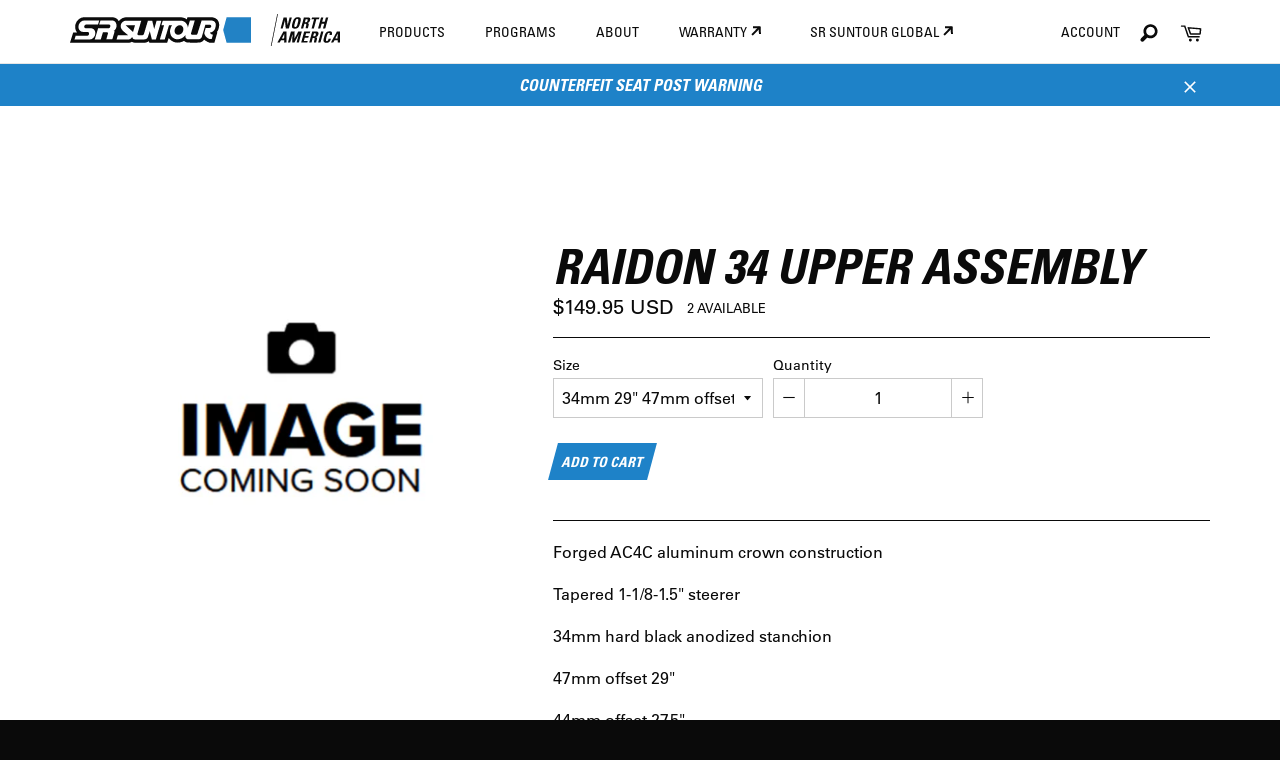

--- FILE ---
content_type: text/javascript
request_url: https://www.srsuntour.us/cdn/shop/t/22/assets/theme.js?v=71333177444624157721767035469
body_size: 76117
content:
window.theme=window.theme||{};var SWIPE_THRESHOLD=50;/*! jQuery v1.11.0 | (c) 2005, 2014 jQuery Foundation, Inc. | jquery.org/license */(function(a,b){typeof module=="object"&&typeof module.exports=="object"?module.exports=a.document?b(a,!0):function(a2){if(!a2.document)throw new Error("jQuery requires a window with a document");return b(a2)}:b(a)})(typeof window<"u"?window:this,function(a,b){var c=[],d=c.slice,e=c.concat,f=c.push,g=c.indexOf,h={},i2=h.toString,j=h.hasOwnProperty,k="".trim,l={},m="1.11.0",n=function(a2,b2){return new n.fn.init(a2,b2)},o=/^[\s\uFEFF\xA0]+|[\s\uFEFF\xA0]+$/g,p=/^-ms-/,q=/-([\da-z])/gi,r=function(a2,b2){return b2.toUpperCase()};n.fn=n.prototype={jquery:m,constructor:n,selector:"",length:0,toArray:function(){return d.call(this)},get:function(a2){return a2!=null?0>a2?this[a2+this.length]:this[a2]:d.call(this)},pushStack:function(a2){var b2=n.merge(this.constructor(),a2);return b2.prevObject=this,b2.context=this.context,b2},each:function(a2,b2){return n.each(this,a2,b2)},map:function(a2){return this.pushStack(n.map(this,function(b2,c2){return a2.call(b2,c2,b2)}))},slice:function(){return this.pushStack(d.apply(this,arguments))},first:function(){return this.eq(0)},last:function(){return this.eq(-1)},eq:function(a2){var b2=this.length,c2=+a2+(0>a2?b2:0);return this.pushStack(c2>=0&&b2>c2?[this[c2]]:[])},end:function(){return this.prevObject||this.constructor(null)},push:f,sort:c.sort,splice:c.splice},n.extend=n.fn.extend=function(){var a2,b2,c2,d2,e2,f2,g2=arguments[0]||{},h2=1,i3=arguments.length,j2=!1;for(typeof g2=="boolean"&&(j2=g2,g2=arguments[h2]||{},h2++),typeof g2=="object"||n.isFunction(g2)||(g2={}),h2===i3&&(g2=this,h2--);i3>h2;h2++)if((e2=arguments[h2])!=null)for(d2 in e2)a2=g2[d2],c2=e2[d2],g2!==c2&&(j2&&c2&&(n.isPlainObject(c2)||(b2=n.isArray(c2)))?(b2?(b2=!1,f2=a2&&n.isArray(a2)?a2:[]):f2=a2&&n.isPlainObject(a2)?a2:{},g2[d2]=n.extend(j2,f2,c2)):c2!==void 0&&(g2[d2]=c2));return g2},n.extend({expando:"jQuery"+(m+Math.random()).replace(/\D/g,""),isReady:!0,error:function(a2){throw new Error(a2)},noop:function(){},isFunction:function(a2){return n.type(a2)==="function"},isArray:Array.isArray||function(a2){return n.type(a2)==="array"},isWindow:function(a2){return a2!=null&&a2==a2.window},isNumeric:function(a2){return a2-parseFloat(a2)>=0},isEmptyObject:function(a2){var b2;for(b2 in a2)return!1;return!0},isPlainObject:function(a2){var b2;if(!a2||n.type(a2)!=="object"||a2.nodeType||n.isWindow(a2))return!1;try{if(a2.constructor&&!j.call(a2,"constructor")&&!j.call(a2.constructor.prototype,"isPrototypeOf"))return!1}catch{return!1}if(l.ownLast)for(b2 in a2)return j.call(a2,b2);for(b2 in a2);return b2===void 0||j.call(a2,b2)},type:function(a2){return a2==null?a2+"":typeof a2=="object"||typeof a2=="function"?h[i2.call(a2)]||"object":typeof a2},globalEval:function(b2){b2&&n.trim(b2)&&(a.execScript||function(b3){a.eval.call(a,b3)})(b2)},camelCase:function(a2){return a2.replace(p,"ms-").replace(q,r)},nodeName:function(a2,b2){return a2.nodeName&&a2.nodeName.toLowerCase()===b2.toLowerCase()},each:function(a2,b2,c2){var d2,e2=0,f2=a2.length,g2=s(a2);if(c2){if(g2)for(;f2>e2&&(d2=b2.apply(a2[e2],c2),d2!==!1);e2++);else for(e2 in a2)if(d2=b2.apply(a2[e2],c2),d2===!1)break}else if(g2)for(;f2>e2&&(d2=b2.call(a2[e2],e2,a2[e2]),d2!==!1);e2++);else for(e2 in a2)if(d2=b2.call(a2[e2],e2,a2[e2]),d2===!1)break;return a2},trim:k&&!k.call("\uFEFF\xA0")?function(a2){return a2==null?"":k.call(a2)}:function(a2){return a2==null?"":(a2+"").replace(o,"")},makeArray:function(a2,b2){var c2=b2||[];return a2!=null&&(s(Object(a2))?n.merge(c2,typeof a2=="string"?[a2]:a2):f.call(c2,a2)),c2},inArray:function(a2,b2,c2){var d2;if(b2){if(g)return g.call(b2,a2,c2);for(d2=b2.length,c2=c2?0>c2?Math.max(0,d2+c2):c2:0;d2>c2;c2++)if(c2 in b2&&b2[c2]===a2)return c2}return-1},merge:function(a2,b2){for(var c2=+b2.length,d2=0,e2=a2.length;c2>d2;)a2[e2++]=b2[d2++];if(c2!==c2)for(;b2[d2]!==void 0;)a2[e2++]=b2[d2++];return a2.length=e2,a2},grep:function(a2,b2,c2){for(var d2,e2=[],f2=0,g2=a2.length,h2=!c2;g2>f2;f2++)d2=!b2(a2[f2],f2),d2!==h2&&e2.push(a2[f2]);return e2},map:function(a2,b2,c2){var d2,f2=0,g2=a2.length,h2=s(a2),i3=[];if(h2)for(;g2>f2;f2++)d2=b2(a2[f2],f2,c2),d2!=null&&i3.push(d2);else for(f2 in a2)d2=b2(a2[f2],f2,c2),d2!=null&&i3.push(d2);return e.apply([],i3)},guid:1,proxy:function(a2,b2){var c2,e2,f2;return typeof b2=="string"&&(f2=a2[b2],b2=a2,a2=f2),n.isFunction(a2)?(c2=d.call(arguments,2),e2=function(){return a2.apply(b2||this,c2.concat(d.call(arguments)))},e2.guid=a2.guid=a2.guid||n.guid++,e2):void 0},now:function(){return+new Date},support:l}),n.each("Boolean Number String Function Array Date RegExp Object Error".split(" "),function(a2,b2){h["[object "+b2+"]"]=b2.toLowerCase()});function s(a2){var b2=a2.length,c2=n.type(a2);return c2==="function"||n.isWindow(a2)?!1:a2.nodeType===1&&b2?!0:c2==="array"||b2===0||typeof b2=="number"&&b2>0&&b2-1 in a2}var t=function(a2){var b2,c2,d2,e2,f2,g2,h2,i3,j2,k2,l2,m2,n2,o2,p2,q2,r2,s2="sizzle"+-new Date,t2=a2.document,u2=0,v2=0,w2=eb2(),x2=eb2(),y2=eb2(),z2=function(a3,b3){return a3===b3&&(j2=!0),0},A2="undefined",B2=1<<31,C2={}.hasOwnProperty,D2=[],E2=D2.pop,F2=D2.push,G2=D2.push,H2=D2.slice,I2=D2.indexOf||function(a3){for(var b3=0,c3=this.length;c3>b3;b3++)if(this[b3]===a3)return b3;return-1},J2="checked|selected|async|autofocus|autoplay|controls|defer|disabled|hidden|ismap|loop|multiple|open|readonly|required|scoped",K2="[\\x20\\t\\r\\n\\f]",L2="(?:\\\\.|[\\w-]|[^\\x00-\\xa0])+",M2=L2.replace("w","w#"),N2="\\["+K2+"*("+L2+")"+K2+"*(?:([*^$|!~]?=)"+K2+`*(?:(['"])((?:\\\\.|[^\\\\])*?)\\3|(`+M2+")|)|)"+K2+"*\\]",O2=":("+L2+`)(?:\\(((['"])((?:\\\\.|[^\\\\])*?)\\3|((?:\\\\.|[^\\\\()[\\]]|`+N2.replace(3,8)+")*)|.*)\\)|)",P2=new RegExp("^"+K2+"+|((?:^|[^\\\\])(?:\\\\.)*)"+K2+"+$","g"),Q2=new RegExp("^"+K2+"*,"+K2+"*"),R2=new RegExp("^"+K2+"*([>+~]|"+K2+")"+K2+"*"),S2=new RegExp("="+K2+`*([^\\]'"]*?)`+K2+"*\\]","g"),T2=new RegExp(O2),U2=new RegExp("^"+M2+"$"),V2={ID:new RegExp("^#("+L2+")"),CLASS:new RegExp("^\\.("+L2+")"),TAG:new RegExp("^("+L2.replace("w","w*")+")"),ATTR:new RegExp("^"+N2),PSEUDO:new RegExp("^"+O2),CHILD:new RegExp("^:(only|first|last|nth|nth-last)-(child|of-type)(?:\\("+K2+"*(even|odd|(([+-]|)(\\d*)n|)"+K2+"*(?:([+-]|)"+K2+"*(\\d+)|))"+K2+"*\\)|)","i"),bool:new RegExp("^(?:"+J2+")$","i"),needsContext:new RegExp("^"+K2+"*[>+~]|:(even|odd|eq|gt|lt|nth|first|last)(?:\\("+K2+"*((?:-\\d)?\\d*)"+K2+"*\\)|)(?=[^-]|$)","i")},W2=/^(?:input|select|textarea|button)$/i,X2=/^h\d$/i,Y2=/^[^{]+\{\s*\[native \w/,Z2=/^(?:#([\w-]+)|(\w+)|\.([\w-]+))$/,$3=/[+~]/,_2=/'|\\/g,ab2=new RegExp("\\\\([\\da-f]{1,6}"+K2+"?|("+K2+")|.)","ig"),bb2=function(a3,b3,c3){var d3="0x"+b3-65536;return d3!==d3||c3?b3:0>d3?String.fromCharCode(d3+65536):String.fromCharCode(d3>>10|55296,1023&d3|56320)};try{G2.apply(D2=H2.call(t2.childNodes),t2.childNodes),D2[t2.childNodes.length].nodeType}catch{G2={apply:D2.length?function(a3,b3){F2.apply(a3,H2.call(b3))}:function(a3,b3){for(var c3=a3.length,d3=0;a3[c3++]=b3[d3++];);a3.length=c3-1}}}function db2(a3,b3,d3,e3){var f3,g3,h3,i4,j3,m3,p3,q3,u3,v3;if((b3?b3.ownerDocument||b3:t2)!==l2&&k2(b3),b3=b3||l2,d3=d3||[],!a3||typeof a3!="string")return d3;if((i4=b3.nodeType)!==1&&i4!==9)return[];if(n2&&!e3){if(f3=Z2.exec(a3))if(h3=f3[1]){if(i4===9){if(g3=b3.getElementById(h3),!g3||!g3.parentNode)return d3;if(g3.id===h3)return d3.push(g3),d3}else if(b3.ownerDocument&&(g3=b3.ownerDocument.getElementById(h3))&&r2(b3,g3)&&g3.id===h3)return d3.push(g3),d3}else{if(f3[2])return G2.apply(d3,b3.getElementsByTagName(a3)),d3;if((h3=f3[3])&&c2.getElementsByClassName&&b3.getElementsByClassName)return G2.apply(d3,b3.getElementsByClassName(h3)),d3}if(c2.qsa&&(!o2||!o2.test(a3))){if(q3=p3=s2,u3=b3,v3=i4===9&&a3,i4===1&&b3.nodeName.toLowerCase()!=="object"){for(m3=ob2(a3),(p3=b3.getAttribute("id"))?q3=p3.replace(_2,"\\$&"):b3.setAttribute("id",q3),q3="[id='"+q3+"'] ",j3=m3.length;j3--;)m3[j3]=q3+pb2(m3[j3]);u3=$3.test(a3)&&mb2(b3.parentNode)||b3,v3=m3.join(",")}if(v3)try{return G2.apply(d3,u3.querySelectorAll(v3)),d3}catch{}finally{p3||b3.removeAttribute("id")}}}return xb2(a3.replace(P2,"$1"),b3,d3,e3)}function eb2(){var a3=[];function b3(c3,e3){return a3.push(c3+" ")>d2.cacheLength&&delete b3[a3.shift()],b3[c3+" "]=e3}return b3}function fb2(a3){return a3[s2]=!0,a3}function gb2(a3){var b3=l2.createElement("div");try{return!!a3(b3)}catch{return!1}finally{b3.parentNode&&b3.parentNode.removeChild(b3),b3=null}}function hb2(a3,b3){for(var c3=a3.split("|"),e3=a3.length;e3--;)d2.attrHandle[c3[e3]]=b3}function ib2(a3,b3){var c3=b3&&a3,d3=c3&&a3.nodeType===1&&b3.nodeType===1&&(~b3.sourceIndex||B2)-(~a3.sourceIndex||B2);if(d3)return d3;if(c3){for(;c3=c3.nextSibling;)if(c3===b3)return-1}return a3?1:-1}function jb2(a3){return function(b3){var c3=b3.nodeName.toLowerCase();return c3==="input"&&b3.type===a3}}function kb2(a3){return function(b3){var c3=b3.nodeName.toLowerCase();return(c3==="input"||c3==="button")&&b3.type===a3}}function lb2(a3){return fb2(function(b3){return b3=+b3,fb2(function(c3,d3){for(var e3,f3=a3([],c3.length,b3),g3=f3.length;g3--;)c3[e3=f3[g3]]&&(c3[e3]=!(d3[e3]=c3[e3]))})})}function mb2(a3){return a3&&typeof a3.getElementsByTagName!==A2&&a3}c2=db2.support={},f2=db2.isXML=function(a3){var b3=a3&&(a3.ownerDocument||a3).documentElement;return b3?b3.nodeName!=="HTML":!1},k2=db2.setDocument=function(a3){var b3,e3=a3?a3.ownerDocument||a3:t2,g3=e3.defaultView;return e3!==l2&&e3.nodeType===9&&e3.documentElement?(l2=e3,m2=e3.documentElement,n2=!f2(e3),g3&&g3!==g3.top&&(g3.addEventListener?g3.addEventListener("unload",function(){k2()},!1):g3.attachEvent&&g3.attachEvent("onunload",function(){k2()})),c2.attributes=gb2(function(a4){return a4.className="i",!a4.getAttribute("className")}),c2.getElementsByTagName=gb2(function(a4){return a4.appendChild(e3.createComment("")),!a4.getElementsByTagName("*").length}),c2.getElementsByClassName=Y2.test(e3.getElementsByClassName)&&gb2(function(a4){return a4.innerHTML="<div class='a'></div><div class='a i'></div>",a4.firstChild.className="i",a4.getElementsByClassName("i").length===2}),c2.getById=gb2(function(a4){return m2.appendChild(a4).id=s2,!e3.getElementsByName||!e3.getElementsByName(s2).length}),c2.getById?(d2.find.ID=function(a4,b4){if(typeof b4.getElementById!==A2&&n2){var c3=b4.getElementById(a4);return c3&&c3.parentNode?[c3]:[]}},d2.filter.ID=function(a4){var b4=a4.replace(ab2,bb2);return function(a5){return a5.getAttribute("id")===b4}}):(delete d2.find.ID,d2.filter.ID=function(a4){var b4=a4.replace(ab2,bb2);return function(a5){var c3=typeof a5.getAttributeNode!==A2&&a5.getAttributeNode("id");return c3&&c3.value===b4}}),d2.find.TAG=c2.getElementsByTagName?function(a4,b4){return typeof b4.getElementsByTagName!==A2?b4.getElementsByTagName(a4):void 0}:function(a4,b4){var c3,d3=[],e4=0,f3=b4.getElementsByTagName(a4);if(a4==="*"){for(;c3=f3[e4++];)c3.nodeType===1&&d3.push(c3);return d3}return f3},d2.find.CLASS=c2.getElementsByClassName&&function(a4,b4){return typeof b4.getElementsByClassName!==A2&&n2?b4.getElementsByClassName(a4):void 0},p2=[],o2=[],(c2.qsa=Y2.test(e3.querySelectorAll))&&(gb2(function(a4){a4.innerHTML="<select t=''><option selected=''></option></select>",a4.querySelectorAll("[t^='']").length&&o2.push("[*^$]="+K2+`*(?:''|"")`),a4.querySelectorAll("[selected]").length||o2.push("\\["+K2+"*(?:value|"+J2+")"),a4.querySelectorAll(":checked").length||o2.push(":checked")}),gb2(function(a4){var b4=e3.createElement("input");b4.setAttribute("type","hidden"),a4.appendChild(b4).setAttribute("name","D"),a4.querySelectorAll("[name=d]").length&&o2.push("name"+K2+"*[*^$|!~]?="),a4.querySelectorAll(":enabled").length||o2.push(":enabled",":disabled"),a4.querySelectorAll("*,:x"),o2.push(",.*:")})),(c2.matchesSelector=Y2.test(q2=m2.webkitMatchesSelector||m2.mozMatchesSelector||m2.oMatchesSelector||m2.msMatchesSelector))&&gb2(function(a4){c2.disconnectedMatch=q2.call(a4,"div"),q2.call(a4,"[s!='']:x"),p2.push("!=",O2)}),o2=o2.length&&new RegExp(o2.join("|")),p2=p2.length&&new RegExp(p2.join("|")),b3=Y2.test(m2.compareDocumentPosition),r2=b3||Y2.test(m2.contains)?function(a4,b4){var c3=a4.nodeType===9?a4.documentElement:a4,d3=b4&&b4.parentNode;return a4===d3||!(!d3||d3.nodeType!==1||!(c3.contains?c3.contains(d3):a4.compareDocumentPosition&&16&a4.compareDocumentPosition(d3)))}:function(a4,b4){if(b4){for(;b4=b4.parentNode;)if(b4===a4)return!0}return!1},z2=b3?function(a4,b4){if(a4===b4)return j2=!0,0;var d3=!a4.compareDocumentPosition-!b4.compareDocumentPosition;return d3||(d3=(a4.ownerDocument||a4)===(b4.ownerDocument||b4)?a4.compareDocumentPosition(b4):1,1&d3||!c2.sortDetached&&b4.compareDocumentPosition(a4)===d3?a4===e3||a4.ownerDocument===t2&&r2(t2,a4)?-1:b4===e3||b4.ownerDocument===t2&&r2(t2,b4)?1:i3?I2.call(i3,a4)-I2.call(i3,b4):0:4&d3?-1:1)}:function(a4,b4){if(a4===b4)return j2=!0,0;var c3,d3=0,f3=a4.parentNode,g4=b4.parentNode,h3=[a4],k3=[b4];if(!f3||!g4)return a4===e3?-1:b4===e3?1:f3?-1:g4?1:i3?I2.call(i3,a4)-I2.call(i3,b4):0;if(f3===g4)return ib2(a4,b4);for(c3=a4;c3=c3.parentNode;)h3.unshift(c3);for(c3=b4;c3=c3.parentNode;)k3.unshift(c3);for(;h3[d3]===k3[d3];)d3++;return d3?ib2(h3[d3],k3[d3]):h3[d3]===t2?-1:k3[d3]===t2?1:0},e3):l2},db2.matches=function(a3,b3){return db2(a3,null,null,b3)},db2.matchesSelector=function(a3,b3){if((a3.ownerDocument||a3)!==l2&&k2(a3),b3=b3.replace(S2,"='$1']"),!(!c2.matchesSelector||!n2||p2&&p2.test(b3)||o2&&o2.test(b3)))try{var d3=q2.call(a3,b3);if(d3||c2.disconnectedMatch||a3.document&&a3.document.nodeType!==11)return d3}catch{}return db2(b3,l2,null,[a3]).length>0},db2.contains=function(a3,b3){return(a3.ownerDocument||a3)!==l2&&k2(a3),r2(a3,b3)},db2.attr=function(a3,b3){(a3.ownerDocument||a3)!==l2&&k2(a3);var e3=d2.attrHandle[b3.toLowerCase()],f3=e3&&C2.call(d2.attrHandle,b3.toLowerCase())?e3(a3,b3,!n2):void 0;return f3!==void 0?f3:c2.attributes||!n2?a3.getAttribute(b3):(f3=a3.getAttributeNode(b3))&&f3.specified?f3.value:null},db2.error=function(a3){throw new Error("Syntax error, unrecognized expression: "+a3)},db2.uniqueSort=function(a3){var b3,d3=[],e3=0,f3=0;if(j2=!c2.detectDuplicates,i3=!c2.sortStable&&a3.slice(0),a3.sort(z2),j2){for(;b3=a3[f3++];)b3===a3[f3]&&(e3=d3.push(f3));for(;e3--;)a3.splice(d3[e3],1)}return i3=null,a3},e2=db2.getText=function(a3){var b3,c3="",d3=0,f3=a3.nodeType;if(f3){if(f3===1||f3===9||f3===11){if(typeof a3.textContent=="string")return a3.textContent;for(a3=a3.firstChild;a3;a3=a3.nextSibling)c3+=e2(a3)}else if(f3===3||f3===4)return a3.nodeValue}else for(;b3=a3[d3++];)c3+=e2(b3);return c3},d2=db2.selectors={cacheLength:50,createPseudo:fb2,match:V2,attrHandle:{},find:{},relative:{">":{dir:"parentNode",first:!0}," ":{dir:"parentNode"},"+":{dir:"previousSibling",first:!0},"~":{dir:"previousSibling"}},preFilter:{ATTR:function(a3){return a3[1]=a3[1].replace(ab2,bb2),a3[3]=(a3[4]||a3[5]||"").replace(ab2,bb2),a3[2]==="~="&&(a3[3]=" "+a3[3]+" "),a3.slice(0,4)},CHILD:function(a3){return a3[1]=a3[1].toLowerCase(),a3[1].slice(0,3)==="nth"?(a3[3]||db2.error(a3[0]),a3[4]=+(a3[4]?a3[5]+(a3[6]||1):2*(a3[3]==="even"||a3[3]==="odd")),a3[5]=+(a3[7]+a3[8]||a3[3]==="odd")):a3[3]&&db2.error(a3[0]),a3},PSEUDO:function(a3){var b3,c3=!a3[5]&&a3[2];return V2.CHILD.test(a3[0])?null:(a3[3]&&a3[4]!==void 0?a3[2]=a3[4]:c3&&T2.test(c3)&&(b3=ob2(c3,!0))&&(b3=c3.indexOf(")",c3.length-b3)-c3.length)&&(a3[0]=a3[0].slice(0,b3),a3[2]=c3.slice(0,b3)),a3.slice(0,3))}},filter:{TAG:function(a3){var b3=a3.replace(ab2,bb2).toLowerCase();return a3==="*"?function(){return!0}:function(a4){return a4.nodeName&&a4.nodeName.toLowerCase()===b3}},CLASS:function(a3){var b3=w2[a3+" "];return b3||(b3=new RegExp("(^|"+K2+")"+a3+"("+K2+"|$)"))&&w2(a3,function(a4){return b3.test(typeof a4.className=="string"&&a4.className||typeof a4.getAttribute!==A2&&a4.getAttribute("class")||"")})},ATTR:function(a3,b3,c3){return function(d3){var e3=db2.attr(d3,a3);return e3==null?b3==="!=":b3?(e3+="",b3==="="?e3===c3:b3==="!="?e3!==c3:b3==="^="?c3&&e3.indexOf(c3)===0:b3==="*="?c3&&e3.indexOf(c3)>-1:b3==="$="?c3&&e3.slice(-c3.length)===c3:b3==="~="?(" "+e3+" ").indexOf(c3)>-1:b3==="|="?e3===c3||e3.slice(0,c3.length+1)===c3+"-":!1):!0}},CHILD:function(a3,b3,c3,d3,e3){var f3=a3.slice(0,3)!=="nth",g3=a3.slice(-4)!=="last",h3=b3==="of-type";return d3===1&&e3===0?function(a4){return!!a4.parentNode}:function(b4,c4,i4){var j3,k3,l3,m3,n3,o3,p3=f3!==g3?"nextSibling":"previousSibling",q3=b4.parentNode,r3=h3&&b4.nodeName.toLowerCase(),t3=!i4&&!h3;if(q3){if(f3){for(;p3;){for(l3=b4;l3=l3[p3];)if(h3?l3.nodeName.toLowerCase()===r3:l3.nodeType===1)return!1;o3=p3=a3==="only"&&!o3&&"nextSibling"}return!0}if(o3=[g3?q3.firstChild:q3.lastChild],g3&&t3){for(k3=q3[s2]||(q3[s2]={}),j3=k3[a3]||[],n3=j3[0]===u2&&j3[1],m3=j3[0]===u2&&j3[2],l3=n3&&q3.childNodes[n3];l3=++n3&&l3&&l3[p3]||(m3=n3=0)||o3.pop();)if(l3.nodeType===1&&++m3&&l3===b4){k3[a3]=[u2,n3,m3];break}}else if(t3&&(j3=(b4[s2]||(b4[s2]={}))[a3])&&j3[0]===u2)m3=j3[1];else for(;(l3=++n3&&l3&&l3[p3]||(m3=n3=0)||o3.pop())&&!((h3?l3.nodeName.toLowerCase()===r3:l3.nodeType===1)&&++m3&&(t3&&((l3[s2]||(l3[s2]={}))[a3]=[u2,m3]),l3===b4)););return m3-=e3,m3===d3||m3%d3===0&&m3/d3>=0}}},PSEUDO:function(a3,b3){var c3,e3=d2.pseudos[a3]||d2.setFilters[a3.toLowerCase()]||db2.error("unsupported pseudo: "+a3);return e3[s2]?e3(b3):e3.length>1?(c3=[a3,a3,"",b3],d2.setFilters.hasOwnProperty(a3.toLowerCase())?fb2(function(a4,c4){for(var d3,f3=e3(a4,b3),g3=f3.length;g3--;)d3=I2.call(a4,f3[g3]),a4[d3]=!(c4[d3]=f3[g3])}):function(a4){return e3(a4,0,c3)}):e3}},pseudos:{not:fb2(function(a3){var b3=[],c3=[],d3=g2(a3.replace(P2,"$1"));return d3[s2]?fb2(function(a4,b4,c4,e3){for(var f3,g3=d3(a4,null,e3,[]),h3=a4.length;h3--;)(f3=g3[h3])&&(a4[h3]=!(b4[h3]=f3))}):function(a4,e3,f3){return b3[0]=a4,d3(b3,null,f3,c3),!c3.pop()}}),has:fb2(function(a3){return function(b3){return db2(a3,b3).length>0}}),contains:fb2(function(a3){return function(b3){return(b3.textContent||b3.innerText||e2(b3)).indexOf(a3)>-1}}),lang:fb2(function(a3){return U2.test(a3||"")||db2.error("unsupported lang: "+a3),a3=a3.replace(ab2,bb2).toLowerCase(),function(b3){var c3;do if(c3=n2?b3.lang:b3.getAttribute("xml:lang")||b3.getAttribute("lang"))return c3=c3.toLowerCase(),c3===a3||c3.indexOf(a3+"-")===0;while((b3=b3.parentNode)&&b3.nodeType===1);return!1}}),target:function(b3){var c3=a2.location&&a2.location.hash;return c3&&c3.slice(1)===b3.id},root:function(a3){return a3===m2},focus:function(a3){return a3===l2.activeElement&&(!l2.hasFocus||l2.hasFocus())&&!!(a3.type||a3.href||~a3.tabIndex)},enabled:function(a3){return a3.disabled===!1},disabled:function(a3){return a3.disabled===!0},checked:function(a3){var b3=a3.nodeName.toLowerCase();return b3==="input"&&!!a3.checked||b3==="option"&&!!a3.selected},selected:function(a3){return a3.parentNode&&a3.parentNode.selectedIndex,a3.selected===!0},empty:function(a3){for(a3=a3.firstChild;a3;a3=a3.nextSibling)if(a3.nodeType<6)return!1;return!0},parent:function(a3){return!d2.pseudos.empty(a3)},header:function(a3){return X2.test(a3.nodeName)},input:function(a3){return W2.test(a3.nodeName)},button:function(a3){var b3=a3.nodeName.toLowerCase();return b3==="input"&&a3.type==="button"||b3==="button"},text:function(a3){var b3;return a3.nodeName.toLowerCase()==="input"&&a3.type==="text"&&((b3=a3.getAttribute("type"))==null||b3.toLowerCase()==="text")},first:lb2(function(){return[0]}),last:lb2(function(a3,b3){return[b3-1]}),eq:lb2(function(a3,b3,c3){return[0>c3?c3+b3:c3]}),even:lb2(function(a3,b3){for(var c3=0;b3>c3;c3+=2)a3.push(c3);return a3}),odd:lb2(function(a3,b3){for(var c3=1;b3>c3;c3+=2)a3.push(c3);return a3}),lt:lb2(function(a3,b3,c3){for(var d3=0>c3?c3+b3:c3;--d3>=0;)a3.push(d3);return a3}),gt:lb2(function(a3,b3,c3){for(var d3=0>c3?c3+b3:c3;++d3<b3;)a3.push(d3);return a3})}},d2.pseudos.nth=d2.pseudos.eq;for(b2 in{radio:!0,checkbox:!0,file:!0,password:!0,image:!0})d2.pseudos[b2]=jb2(b2);for(b2 in{submit:!0,reset:!0})d2.pseudos[b2]=kb2(b2);function nb2(){}nb2.prototype=d2.filters=d2.pseudos,d2.setFilters=new nb2;function ob2(a3,b3){var c3,e3,f3,g3,h3,i4,j3,k3=x2[a3+" "];if(k3)return b3?0:k3.slice(0);for(h3=a3,i4=[],j3=d2.preFilter;h3;){(!c3||(e3=Q2.exec(h3)))&&(e3&&(h3=h3.slice(e3[0].length)||h3),i4.push(f3=[])),c3=!1,(e3=R2.exec(h3))&&(c3=e3.shift(),f3.push({value:c3,type:e3[0].replace(P2," ")}),h3=h3.slice(c3.length));for(g3 in d2.filter)!(e3=V2[g3].exec(h3))||j3[g3]&&!(e3=j3[g3](e3))||(c3=e3.shift(),f3.push({value:c3,type:g3,matches:e3}),h3=h3.slice(c3.length));if(!c3)break}return b3?h3.length:h3?db2.error(a3):x2(a3,i4).slice(0)}function pb2(a3){for(var b3=0,c3=a3.length,d3="";c3>b3;b3++)d3+=a3[b3].value;return d3}function qb2(a3,b3,c3){var d3=b3.dir,e3=c3&&d3==="parentNode",f3=v2++;return b3.first?function(b4,c4,f4){for(;b4=b4[d3];)if(b4.nodeType===1||e3)return a3(b4,c4,f4)}:function(b4,c4,g3){var h3,i4,j3=[u2,f3];if(g3){for(;b4=b4[d3];)if((b4.nodeType===1||e3)&&a3(b4,c4,g3))return!0}else for(;b4=b4[d3];)if(b4.nodeType===1||e3){if(i4=b4[s2]||(b4[s2]={}),(h3=i4[d3])&&h3[0]===u2&&h3[1]===f3)return j3[2]=h3[2];if(i4[d3]=j3,j3[2]=a3(b4,c4,g3))return!0}}}function rb2(a3){return a3.length>1?function(b3,c3,d3){for(var e3=a3.length;e3--;)if(!a3[e3](b3,c3,d3))return!1;return!0}:a3[0]}function sb2(a3,b3,c3,d3,e3){for(var f3,g3=[],h3=0,i4=a3.length,j3=b3!=null;i4>h3;h3++)(f3=a3[h3])&&(!c3||c3(f3,d3,e3))&&(g3.push(f3),j3&&b3.push(h3));return g3}function tb2(a3,b3,c3,d3,e3,f3){return d3&&!d3[s2]&&(d3=tb2(d3)),e3&&!e3[s2]&&(e3=tb2(e3,f3)),fb2(function(f4,g3,h3,i4){var j3,k3,l3,m3=[],n3=[],o3=g3.length,p3=f4||wb2(b3||"*",h3.nodeType?[h3]:h3,[]),q3=!a3||!f4&&b3?p3:sb2(p3,m3,a3,h3,i4),r3=c3?e3||(f4?a3:o3||d3)?[]:g3:q3;if(c3&&c3(q3,r3,h3,i4),d3)for(j3=sb2(r3,n3),d3(j3,[],h3,i4),k3=j3.length;k3--;)(l3=j3[k3])&&(r3[n3[k3]]=!(q3[n3[k3]]=l3));if(f4){if(e3||a3){if(e3){for(j3=[],k3=r3.length;k3--;)(l3=r3[k3])&&j3.push(q3[k3]=l3);e3(null,r3=[],j3,i4)}for(k3=r3.length;k3--;)(l3=r3[k3])&&(j3=e3?I2.call(f4,l3):m3[k3])>-1&&(f4[j3]=!(g3[j3]=l3))}}else r3=sb2(r3===g3?r3.splice(o3,r3.length):r3),e3?e3(null,g3,r3,i4):G2.apply(g3,r3)})}function ub2(a3){for(var b3,c3,e3,f3=a3.length,g3=d2.relative[a3[0].type],i4=g3||d2.relative[" "],j3=g3?1:0,k3=qb2(function(a4){return a4===b3},i4,!0),l3=qb2(function(a4){return I2.call(b3,a4)>-1},i4,!0),m3=[function(a4,c4,d3){return!g3&&(d3||c4!==h2)||((b3=c4).nodeType?k3(a4,c4,d3):l3(a4,c4,d3))}];f3>j3;j3++)if(c3=d2.relative[a3[j3].type])m3=[qb2(rb2(m3),c3)];else{if(c3=d2.filter[a3[j3].type].apply(null,a3[j3].matches),c3[s2]){for(e3=++j3;f3>e3&&!d2.relative[a3[e3].type];e3++);return tb2(j3>1&&rb2(m3),j3>1&&pb2(a3.slice(0,j3-1).concat({value:a3[j3-2].type===" "?"*":""})).replace(P2,"$1"),c3,e3>j3&&ub2(a3.slice(j3,e3)),f3>e3&&ub2(a3=a3.slice(e3)),f3>e3&&pb2(a3))}m3.push(c3)}return rb2(m3)}function vb2(a3,b3){var c3=b3.length>0,e3=a3.length>0,f3=function(f4,g3,i4,j3,k3){var m3,n3,o3,p3=0,q3="0",r3=f4&&[],s3=[],t3=h2,v3=f4||e3&&d2.find.TAG("*",k3),w3=u2+=t3==null?1:Math.random()||.1,x3=v3.length;for(k3&&(h2=g3!==l2&&g3);q3!==x3&&(m3=v3[q3])!=null;q3++){if(e3&&m3){for(n3=0;o3=a3[n3++];)if(o3(m3,g3,i4)){j3.push(m3);break}k3&&(u2=w3)}c3&&((m3=!o3&&m3)&&p3--,f4&&r3.push(m3))}if(p3+=q3,c3&&q3!==p3){for(n3=0;o3=b3[n3++];)o3(r3,s3,g3,i4);if(f4){if(p3>0)for(;q3--;)r3[q3]||s3[q3]||(s3[q3]=E2.call(j3));s3=sb2(s3)}G2.apply(j3,s3),k3&&!f4&&s3.length>0&&p3+b3.length>1&&db2.uniqueSort(j3)}return k3&&(u2=w3,h2=t3),r3};return c3?fb2(f3):f3}g2=db2.compile=function(a3,b3){var c3,d3=[],e3=[],f3=y2[a3+" "];if(!f3){for(b3||(b3=ob2(a3)),c3=b3.length;c3--;)f3=ub2(b3[c3]),f3[s2]?d3.push(f3):e3.push(f3);f3=y2(a3,vb2(e3,d3))}return f3};function wb2(a3,b3,c3){for(var d3=0,e3=b3.length;e3>d3;d3++)db2(a3,b3[d3],c3);return c3}function xb2(a3,b3,e3,f3){var h3,i4,j3,k3,l3,m3=ob2(a3);if(!f3&&m3.length===1){if(i4=m3[0]=m3[0].slice(0),i4.length>2&&(j3=i4[0]).type==="ID"&&c2.getById&&b3.nodeType===9&&n2&&d2.relative[i4[1].type]){if(b3=(d2.find.ID(j3.matches[0].replace(ab2,bb2),b3)||[])[0],!b3)return e3;a3=a3.slice(i4.shift().value.length)}for(h3=V2.needsContext.test(a3)?0:i4.length;h3--&&(j3=i4[h3],!d2.relative[k3=j3.type]);)if((l3=d2.find[k3])&&(f3=l3(j3.matches[0].replace(ab2,bb2),$3.test(i4[0].type)&&mb2(b3.parentNode)||b3))){if(i4.splice(h3,1),a3=f3.length&&pb2(i4),!a3)return G2.apply(e3,f3),e3;break}}return g2(a3,m3)(f3,b3,!n2,e3,$3.test(a3)&&mb2(b3.parentNode)||b3),e3}return c2.sortStable=s2.split("").sort(z2).join("")===s2,c2.detectDuplicates=!!j2,k2(),c2.sortDetached=gb2(function(a3){return 1&a3.compareDocumentPosition(l2.createElement("div"))}),gb2(function(a3){return a3.innerHTML="<a href='#'></a>",a3.firstChild.getAttribute("href")==="#"})||hb2("type|href|height|width",function(a3,b3,c3){return c3?void 0:a3.getAttribute(b3,b3.toLowerCase()==="type"?1:2)}),c2.attributes&&gb2(function(a3){return a3.innerHTML="<input/>",a3.firstChild.setAttribute("value",""),a3.firstChild.getAttribute("value")===""})||hb2("value",function(a3,b3,c3){return c3||a3.nodeName.toLowerCase()!=="input"?void 0:a3.defaultValue}),gb2(function(a3){return a3.getAttribute("disabled")==null})||hb2(J2,function(a3,b3,c3){var d3;return c3?void 0:a3[b3]===!0?b3.toLowerCase():(d3=a3.getAttributeNode(b3))&&d3.specified?d3.value:null}),db2}(a);n.find=t,n.expr=t.selectors,n.expr[":"]=n.expr.pseudos,n.unique=t.uniqueSort,n.text=t.getText,n.isXMLDoc=t.isXML,n.contains=t.contains;var u=n.expr.match.needsContext,v=/^<(\w+)\s*\/?>(?:<\/\1>|)$/,w=/^.[^:#\[\.,]*$/;function x(a2,b2,c2){if(n.isFunction(b2))return n.grep(a2,function(a3,d2){return!!b2.call(a3,d2,a3)!==c2});if(b2.nodeType)return n.grep(a2,function(a3){return a3===b2!==c2});if(typeof b2=="string"){if(w.test(b2))return n.filter(b2,a2,c2);b2=n.filter(b2,a2)}return n.grep(a2,function(a3){return n.inArray(a3,b2)>=0!==c2})}n.filter=function(a2,b2,c2){var d2=b2[0];return c2&&(a2=":not("+a2+")"),b2.length===1&&d2.nodeType===1?n.find.matchesSelector(d2,a2)?[d2]:[]:n.find.matches(a2,n.grep(b2,function(a3){return a3.nodeType===1}))},n.fn.extend({find:function(a2){var b2,c2=[],d2=this,e2=d2.length;if(typeof a2!="string")return this.pushStack(n(a2).filter(function(){for(b2=0;e2>b2;b2++)if(n.contains(d2[b2],this))return!0}));for(b2=0;e2>b2;b2++)n.find(a2,d2[b2],c2);return c2=this.pushStack(e2>1?n.unique(c2):c2),c2.selector=this.selector?this.selector+" "+a2:a2,c2},filter:function(a2){return this.pushStack(x(this,a2||[],!1))},not:function(a2){return this.pushStack(x(this,a2||[],!0))},is:function(a2){return!!x(this,typeof a2=="string"&&u.test(a2)?n(a2):a2||[],!1).length}});var y,z=a.document,A=/^(?:\s*(<[\w\W]+>)[^>]*|#([\w-]*))$/,B=n.fn.init=function(a2,b2){var c2,d2;if(!a2)return this;if(typeof a2=="string"){if(c2=a2.charAt(0)==="<"&&a2.charAt(a2.length-1)===">"&&a2.length>=3?[null,a2,null]:A.exec(a2),!c2||!c2[1]&&b2)return!b2||b2.jquery?(b2||y).find(a2):this.constructor(b2).find(a2);if(c2[1]){if(b2=b2 instanceof n?b2[0]:b2,n.merge(this,n.parseHTML(c2[1],b2&&b2.nodeType?b2.ownerDocument||b2:z,!0)),v.test(c2[1])&&n.isPlainObject(b2))for(c2 in b2)n.isFunction(this[c2])?this[c2](b2[c2]):this.attr(c2,b2[c2]);return this}if(d2=z.getElementById(c2[2]),d2&&d2.parentNode){if(d2.id!==c2[2])return y.find(a2);this.length=1,this[0]=d2}return this.context=z,this.selector=a2,this}return a2.nodeType?(this.context=this[0]=a2,this.length=1,this):n.isFunction(a2)?typeof y.ready<"u"?y.ready(a2):a2(n):(a2.selector!==void 0&&(this.selector=a2.selector,this.context=a2.context),n.makeArray(a2,this))};B.prototype=n.fn,y=n(z);var C=/^(?:parents|prev(?:Until|All))/,D={children:!0,contents:!0,next:!0,prev:!0};n.extend({dir:function(a2,b2,c2){for(var d2=[],e2=a2[b2];e2&&e2.nodeType!==9&&(c2===void 0||e2.nodeType!==1||!n(e2).is(c2));)e2.nodeType===1&&d2.push(e2),e2=e2[b2];return d2},sibling:function(a2,b2){for(var c2=[];a2;a2=a2.nextSibling)a2.nodeType===1&&a2!==b2&&c2.push(a2);return c2}}),n.fn.extend({has:function(a2){var b2,c2=n(a2,this),d2=c2.length;return this.filter(function(){for(b2=0;d2>b2;b2++)if(n.contains(this,c2[b2]))return!0})},closest:function(a2,b2){for(var c2,d2=0,e2=this.length,f2=[],g2=u.test(a2)||typeof a2!="string"?n(a2,b2||this.context):0;e2>d2;d2++)for(c2=this[d2];c2&&c2!==b2;c2=c2.parentNode)if(c2.nodeType<11&&(g2?g2.index(c2)>-1:c2.nodeType===1&&n.find.matchesSelector(c2,a2))){f2.push(c2);break}return this.pushStack(f2.length>1?n.unique(f2):f2)},index:function(a2){return a2?typeof a2=="string"?n.inArray(this[0],n(a2)):n.inArray(a2.jquery?a2[0]:a2,this):this[0]&&this[0].parentNode?this.first().prevAll().length:-1},add:function(a2,b2){return this.pushStack(n.unique(n.merge(this.get(),n(a2,b2))))},addBack:function(a2){return this.add(a2==null?this.prevObject:this.prevObject.filter(a2))}});function E(a2,b2){do a2=a2[b2];while(a2&&a2.nodeType!==1);return a2}n.each({parent:function(a2){var b2=a2.parentNode;return b2&&b2.nodeType!==11?b2:null},parents:function(a2){return n.dir(a2,"parentNode")},parentsUntil:function(a2,b2,c2){return n.dir(a2,"parentNode",c2)},next:function(a2){return E(a2,"nextSibling")},prev:function(a2){return E(a2,"previousSibling")},nextAll:function(a2){return n.dir(a2,"nextSibling")},prevAll:function(a2){return n.dir(a2,"previousSibling")},nextUntil:function(a2,b2,c2){return n.dir(a2,"nextSibling",c2)},prevUntil:function(a2,b2,c2){return n.dir(a2,"previousSibling",c2)},siblings:function(a2){return n.sibling((a2.parentNode||{}).firstChild,a2)},children:function(a2){return n.sibling(a2.firstChild)},contents:function(a2){return n.nodeName(a2,"iframe")?a2.contentDocument||a2.contentWindow.document:n.merge([],a2.childNodes)}},function(a2,b2){n.fn[a2]=function(c2,d2){var e2=n.map(this,b2,c2);return a2.slice(-5)!=="Until"&&(d2=c2),d2&&typeof d2=="string"&&(e2=n.filter(d2,e2)),this.length>1&&(D[a2]||(e2=n.unique(e2)),C.test(a2)&&(e2=e2.reverse())),this.pushStack(e2)}});var F=/\S+/g,G={};function H(a2){var b2=G[a2]={};return n.each(a2.match(F)||[],function(a3,c2){b2[c2]=!0}),b2}n.Callbacks=function(a2){a2=typeof a2=="string"?G[a2]||H(a2):n.extend({},a2);var b2,c2,d2,e2,f2,g2,h2=[],i3=!a2.once&&[],j2=function(l2){for(c2=a2.memory&&l2,d2=!0,f2=g2||0,g2=0,e2=h2.length,b2=!0;h2&&e2>f2;f2++)if(h2[f2].apply(l2[0],l2[1])===!1&&a2.stopOnFalse){c2=!1;break}b2=!1,h2&&(i3?i3.length&&j2(i3.shift()):c2?h2=[]:k2.disable())},k2={add:function(){if(h2){var d3=h2.length;(function f3(b3){n.each(b3,function(b4,c3){var d4=n.type(c3);d4==="function"?a2.unique&&k2.has(c3)||h2.push(c3):c3&&c3.length&&d4!=="string"&&f3(c3)})})(arguments),b2?e2=h2.length:c2&&(g2=d3,j2(c2))}return this},remove:function(){return h2&&n.each(arguments,function(a3,c3){for(var d3;(d3=n.inArray(c3,h2,d3))>-1;)h2.splice(d3,1),b2&&(e2>=d3&&e2--,f2>=d3&&f2--)}),this},has:function(a3){return a3?n.inArray(a3,h2)>-1:!(!h2||!h2.length)},empty:function(){return h2=[],e2=0,this},disable:function(){return h2=i3=c2=void 0,this},disabled:function(){return!h2},lock:function(){return i3=void 0,c2||k2.disable(),this},locked:function(){return!i3},fireWith:function(a3,c3){return!h2||d2&&!i3||(c3=c3||[],c3=[a3,c3.slice?c3.slice():c3],b2?i3.push(c3):j2(c3)),this},fire:function(){return k2.fireWith(this,arguments),this},fired:function(){return!!d2}};return k2},n.extend({Deferred:function(a2){var b2=[["resolve","done",n.Callbacks("once memory"),"resolved"],["reject","fail",n.Callbacks("once memory"),"rejected"],["notify","progress",n.Callbacks("memory")]],c2="pending",d2={state:function(){return c2},always:function(){return e2.done(arguments).fail(arguments),this},then:function(){var a3=arguments;return n.Deferred(function(c3){n.each(b2,function(b3,f2){var g2=n.isFunction(a3[b3])&&a3[b3];e2[f2[1]](function(){var a4=g2&&g2.apply(this,arguments);a4&&n.isFunction(a4.promise)?a4.promise().done(c3.resolve).fail(c3.reject).progress(c3.notify):c3[f2[0]+"With"](this===d2?c3.promise():this,g2?[a4]:arguments)})}),a3=null}).promise()},promise:function(a3){return a3!=null?n.extend(a3,d2):d2}},e2={};return d2.pipe=d2.then,n.each(b2,function(a3,f2){var g2=f2[2],h2=f2[3];d2[f2[1]]=g2.add,h2&&g2.add(function(){c2=h2},b2[1^a3][2].disable,b2[2][2].lock),e2[f2[0]]=function(){return e2[f2[0]+"With"](this===e2?d2:this,arguments),this},e2[f2[0]+"With"]=g2.fireWith}),d2.promise(e2),a2&&a2.call(e2,e2),e2},when:function(a2){var b2=0,c2=d.call(arguments),e2=c2.length,f2=e2!==1||a2&&n.isFunction(a2.promise)?e2:0,g2=f2===1?a2:n.Deferred(),h2=function(a3,b3,c3){return function(e3){b3[a3]=this,c3[a3]=arguments.length>1?d.call(arguments):e3,c3===i3?g2.notifyWith(b3,c3):--f2||g2.resolveWith(b3,c3)}},i3,j2,k2;if(e2>1)for(i3=new Array(e2),j2=new Array(e2),k2=new Array(e2);e2>b2;b2++)c2[b2]&&n.isFunction(c2[b2].promise)?c2[b2].promise().done(h2(b2,k2,c2)).fail(g2.reject).progress(h2(b2,j2,i3)):--f2;return f2||g2.resolveWith(k2,c2),g2.promise()}});var I;n.fn.ready=function(a2){return n.ready.promise().done(a2),this},n.extend({isReady:!1,readyWait:1,holdReady:function(a2){a2?n.readyWait++:n.ready(!0)},ready:function(a2){if(a2===!0?!--n.readyWait:!n.isReady){if(!z.body)return setTimeout(n.ready);n.isReady=!0,a2!==!0&&--n.readyWait>0||(I.resolveWith(z,[n]),n.fn.trigger&&n(z).trigger("ready").off("ready"))}}});function J(){z.addEventListener?(z.removeEventListener("DOMContentLoaded",K,!1),a.removeEventListener("load",K,!1)):(z.detachEvent("onreadystatechange",K),a.detachEvent("onload",K))}function K(){(z.addEventListener||event.type==="load"||z.readyState==="complete")&&(J(),n.ready())}n.ready.promise=function(b2){if(!I)if(I=n.Deferred(),z.readyState==="complete")setTimeout(n.ready);else if(z.addEventListener)z.addEventListener("DOMContentLoaded",K,!1),a.addEventListener("load",K,!1);else{z.attachEvent("onreadystatechange",K),a.attachEvent("onload",K);var c2=!1;try{c2=a.frameElement==null&&z.documentElement}catch{}c2&&c2.doScroll&&function e2(){if(!n.isReady){try{c2.doScroll("left")}catch{return setTimeout(e2,50)}J(),n.ready()}}()}return I.promise(b2)};var L="undefined",M;for(M in n(l))break;l.ownLast=M!=="0",l.inlineBlockNeedsLayout=!1,n(function(){var a2,b2,c2=z.getElementsByTagName("body")[0];c2&&(a2=z.createElement("div"),a2.style.cssText="border:0;width:0;height:0;position:absolute;top:0;left:-9999px;margin-top:1px",b2=z.createElement("div"),c2.appendChild(a2).appendChild(b2),typeof b2.style.zoom!==L&&(b2.style.cssText="border:0;margin:0;width:1px;padding:1px;display:inline;zoom:1",(l.inlineBlockNeedsLayout=b2.offsetWidth===3)&&(c2.style.zoom=1)),c2.removeChild(a2),a2=b2=null)}),function(){var a2=z.createElement("div");if(l.deleteExpando==null){l.deleteExpando=!0;try{delete a2.test}catch{l.deleteExpando=!1}}a2=null}(),n.acceptData=function(a2){var b2=n.noData[(a2.nodeName+" ").toLowerCase()],c2=+a2.nodeType||1;return c2!==1&&c2!==9?!1:!b2||b2!==!0&&a2.getAttribute("classid")===b2};var N=/^(?:\{[\w\W]*\}|\[[\w\W]*\])$/,O=/([A-Z])/g;function P(a2,b2,c2){if(c2===void 0&&a2.nodeType===1){var d2="data-"+b2.replace(O,"-$1").toLowerCase();if(c2=a2.getAttribute(d2),typeof c2=="string"){try{c2=c2==="true"?!0:c2==="false"?!1:c2==="null"?null:+c2+""===c2?+c2:N.test(c2)?n.parseJSON(c2):c2}catch{}n.data(a2,b2,c2)}else c2=void 0}return c2}function Q(a2){var b2;for(b2 in a2)if((b2!=="data"||!n.isEmptyObject(a2[b2]))&&b2!=="toJSON")return!1;return!0}function R(a2,b2,d2,e2){if(n.acceptData(a2)){var f2,g2,h2=n.expando,i3=a2.nodeType,j2=i3?n.cache:a2,k2=i3?a2[h2]:a2[h2]&&h2;if(k2&&j2[k2]&&(e2||j2[k2].data)||d2!==void 0||typeof b2!="string")return k2||(k2=i3?a2[h2]=c.pop()||n.guid++:h2),j2[k2]||(j2[k2]=i3?{}:{toJSON:n.noop}),(typeof b2=="object"||typeof b2=="function")&&(e2?j2[k2]=n.extend(j2[k2],b2):j2[k2].data=n.extend(j2[k2].data,b2)),g2=j2[k2],e2||(g2.data||(g2.data={}),g2=g2.data),d2!==void 0&&(g2[n.camelCase(b2)]=d2),typeof b2=="string"?(f2=g2[b2],f2==null&&(f2=g2[n.camelCase(b2)])):f2=g2,f2}}function S(a2,b2,c2){if(n.acceptData(a2)){var d2,e2,f2=a2.nodeType,g2=f2?n.cache:a2,h2=f2?a2[n.expando]:n.expando;if(g2[h2]){if(b2&&(d2=c2?g2[h2]:g2[h2].data)){for(n.isArray(b2)?b2=b2.concat(n.map(b2,n.camelCase)):(b2 in d2)?b2=[b2]:(b2=n.camelCase(b2),b2=b2 in d2?[b2]:b2.split(" ")),e2=b2.length;e2--;)delete d2[b2[e2]];if(c2?!Q(d2):!n.isEmptyObject(d2))return}(c2||(delete g2[h2].data,Q(g2[h2])))&&(f2?n.cleanData([a2],!0):l.deleteExpando||g2!=g2.window?delete g2[h2]:g2[h2]=null)}}}n.extend({cache:{},noData:{"applet ":!0,"embed ":!0,"object ":"clsid:D27CDB6E-AE6D-11cf-96B8-444553540000"},hasData:function(a2){return a2=a2.nodeType?n.cache[a2[n.expando]]:a2[n.expando],!!a2&&!Q(a2)},data:function(a2,b2,c2){return R(a2,b2,c2)},removeData:function(a2,b2){return S(a2,b2)},_data:function(a2,b2,c2){return R(a2,b2,c2,!0)},_removeData:function(a2,b2){return S(a2,b2,!0)}}),n.fn.extend({data:function(a2,b2){var c2,d2,e2,f2=this[0],g2=f2&&f2.attributes;if(a2===void 0){if(this.length&&(e2=n.data(f2),f2.nodeType===1&&!n._data(f2,"parsedAttrs"))){for(c2=g2.length;c2--;)d2=g2[c2].name,d2.indexOf("data-")===0&&(d2=n.camelCase(d2.slice(5)),P(f2,d2,e2[d2]));n._data(f2,"parsedAttrs",!0)}return e2}return typeof a2=="object"?this.each(function(){n.data(this,a2)}):arguments.length>1?this.each(function(){n.data(this,a2,b2)}):f2?P(f2,a2,n.data(f2,a2)):void 0},removeData:function(a2){return this.each(function(){n.removeData(this,a2)})}}),n.extend({queue:function(a2,b2,c2){var d2;return a2?(b2=(b2||"fx")+"queue",d2=n._data(a2,b2),c2&&(!d2||n.isArray(c2)?d2=n._data(a2,b2,n.makeArray(c2)):d2.push(c2)),d2||[]):void 0},dequeue:function(a2,b2){b2=b2||"fx";var c2=n.queue(a2,b2),d2=c2.length,e2=c2.shift(),f2=n._queueHooks(a2,b2),g2=function(){n.dequeue(a2,b2)};e2==="inprogress"&&(e2=c2.shift(),d2--),e2&&(b2==="fx"&&c2.unshift("inprogress"),delete f2.stop,e2.call(a2,g2,f2)),!d2&&f2&&f2.empty.fire()},_queueHooks:function(a2,b2){var c2=b2+"queueHooks";return n._data(a2,c2)||n._data(a2,c2,{empty:n.Callbacks("once memory").add(function(){n._removeData(a2,b2+"queue"),n._removeData(a2,c2)})})}}),n.fn.extend({queue:function(a2,b2){var c2=2;return typeof a2!="string"&&(b2=a2,a2="fx",c2--),arguments.length<c2?n.queue(this[0],a2):b2===void 0?this:this.each(function(){var c3=n.queue(this,a2,b2);n._queueHooks(this,a2),a2==="fx"&&c3[0]!=="inprogress"&&n.dequeue(this,a2)})},dequeue:function(a2){return this.each(function(){n.dequeue(this,a2)})},clearQueue:function(a2){return this.queue(a2||"fx",[])},promise:function(a2,b2){var c2,d2=1,e2=n.Deferred(),f2=this,g2=this.length,h2=function(){--d2||e2.resolveWith(f2,[f2])};for(typeof a2!="string"&&(b2=a2,a2=void 0),a2=a2||"fx";g2--;)c2=n._data(f2[g2],a2+"queueHooks"),c2&&c2.empty&&(d2++,c2.empty.add(h2));return h2(),e2.promise(b2)}});var T=/[+-]?(?:\d*\.|)\d+(?:[eE][+-]?\d+|)/.source,U=["Top","Right","Bottom","Left"],V=function(a2,b2){return a2=b2||a2,n.css(a2,"display")==="none"||!n.contains(a2.ownerDocument,a2)},W=n.access=function(a2,b2,c2,d2,e2,f2,g2){var h2=0,i3=a2.length,j2=c2==null;if(n.type(c2)==="object"){e2=!0;for(h2 in c2)n.access(a2,b2,h2,c2[h2],!0,f2,g2)}else if(d2!==void 0&&(e2=!0,n.isFunction(d2)||(g2=!0),j2&&(g2?(b2.call(a2,d2),b2=null):(j2=b2,b2=function(a3,b3,c3){return j2.call(n(a3),c3)})),b2))for(;i3>h2;h2++)b2(a2[h2],c2,g2?d2:d2.call(a2[h2],h2,b2(a2[h2],c2)));return e2?a2:j2?b2.call(a2):i3?b2(a2[0],c2):f2},X=/^(?:checkbox|radio)$/i;(function(){var a2=z.createDocumentFragment(),b2=z.createElement("div"),c2=z.createElement("input");if(b2.setAttribute("className","t"),b2.innerHTML="  <link/><table></table><a href='/a'>a</a>",l.leadingWhitespace=b2.firstChild.nodeType===3,l.tbody=!b2.getElementsByTagName("tbody").length,l.htmlSerialize=!!b2.getElementsByTagName("link").length,l.html5Clone=z.createElement("nav").cloneNode(!0).outerHTML!=="<:nav></:nav>",c2.type="checkbox",c2.checked=!0,a2.appendChild(c2),l.appendChecked=c2.checked,b2.innerHTML="<textarea>x</textarea>",l.noCloneChecked=!!b2.cloneNode(!0).lastChild.defaultValue,a2.appendChild(b2),b2.innerHTML="<input type='radio' checked='checked' name='t'/>",l.checkClone=b2.cloneNode(!0).cloneNode(!0).lastChild.checked,l.noCloneEvent=!0,b2.attachEvent&&(b2.attachEvent("onclick",function(){l.noCloneEvent=!1}),b2.cloneNode(!0).click()),l.deleteExpando==null){l.deleteExpando=!0;try{delete b2.test}catch{l.deleteExpando=!1}}a2=b2=c2=null})(),function(){var b2,c2,d2=z.createElement("div");for(b2 in{submit:!0,change:!0,focusin:!0})c2="on"+b2,(l[b2+"Bubbles"]=c2 in a)||(d2.setAttribute(c2,"t"),l[b2+"Bubbles"]=d2.attributes[c2].expando===!1);d2=null}();var Y=/^(?:input|select|textarea)$/i,Z=/^key/,$2=/^(?:mouse|contextmenu)|click/,_=/^(?:focusinfocus|focusoutblur)$/,ab=/^([^.]*)(?:\.(.+)|)$/;function bb(){return!0}function cb(){return!1}function db(){try{return z.activeElement}catch{}}n.event={global:{},add:function(a2,b2,c2,d2,e2){var f2,g2,h2,i3,j2,k2,l2,m2,o2,p2,q2,r2=n._data(a2);if(r2){for(c2.handler&&(i3=c2,c2=i3.handler,e2=i3.selector),c2.guid||(c2.guid=n.guid++),(g2=r2.events)||(g2=r2.events={}),(k2=r2.handle)||(k2=r2.handle=function(a3){return typeof n===L||a3&&n.event.triggered===a3.type?void 0:n.event.dispatch.apply(k2.elem,arguments)},k2.elem=a2),b2=(b2||"").match(F)||[""],h2=b2.length;h2--;)f2=ab.exec(b2[h2])||[],o2=q2=f2[1],p2=(f2[2]||"").split(".").sort(),o2&&(j2=n.event.special[o2]||{},o2=(e2?j2.delegateType:j2.bindType)||o2,j2=n.event.special[o2]||{},l2=n.extend({type:o2,origType:q2,data:d2,handler:c2,guid:c2.guid,selector:e2,needsContext:e2&&n.expr.match.needsContext.test(e2),namespace:p2.join(".")},i3),(m2=g2[o2])||(m2=g2[o2]=[],m2.delegateCount=0,j2.setup&&j2.setup.call(a2,d2,p2,k2)!==!1||(a2.addEventListener?a2.addEventListener(o2,k2,!1):a2.attachEvent&&a2.attachEvent("on"+o2,k2))),j2.add&&(j2.add.call(a2,l2),l2.handler.guid||(l2.handler.guid=c2.guid)),e2?m2.splice(m2.delegateCount++,0,l2):m2.push(l2),n.event.global[o2]=!0);a2=null}},remove:function(a2,b2,c2,d2,e2){var f2,g2,h2,i3,j2,k2,l2,m2,o2,p2,q2,r2=n.hasData(a2)&&n._data(a2);if(r2&&(k2=r2.events)){for(b2=(b2||"").match(F)||[""],j2=b2.length;j2--;)if(h2=ab.exec(b2[j2])||[],o2=q2=h2[1],p2=(h2[2]||"").split(".").sort(),o2){for(l2=n.event.special[o2]||{},o2=(d2?l2.delegateType:l2.bindType)||o2,m2=k2[o2]||[],h2=h2[2]&&new RegExp("(^|\\.)"+p2.join("\\.(?:.*\\.|)")+"(\\.|$)"),i3=f2=m2.length;f2--;)g2=m2[f2],!e2&&q2!==g2.origType||c2&&c2.guid!==g2.guid||h2&&!h2.test(g2.namespace)||d2&&d2!==g2.selector&&(d2!=="**"||!g2.selector)||(m2.splice(f2,1),g2.selector&&m2.delegateCount--,l2.remove&&l2.remove.call(a2,g2));i3&&!m2.length&&(l2.teardown&&l2.teardown.call(a2,p2,r2.handle)!==!1||n.removeEvent(a2,o2,r2.handle),delete k2[o2])}else for(o2 in k2)n.event.remove(a2,o2+b2[j2],c2,d2,!0);n.isEmptyObject(k2)&&(delete r2.handle,n._removeData(a2,"events"))}},trigger:function(b2,c2,d2,e2){var f2,g2,h2,i3,k2,l2,m2,o2=[d2||z],p2=j.call(b2,"type")?b2.type:b2,q2=j.call(b2,"namespace")?b2.namespace.split("."):[];if(h2=l2=d2=d2||z,d2.nodeType!==3&&d2.nodeType!==8&&!_.test(p2+n.event.triggered)&&(p2.indexOf(".")>=0&&(q2=p2.split("."),p2=q2.shift(),q2.sort()),g2=p2.indexOf(":")<0&&"on"+p2,b2=b2[n.expando]?b2:new n.Event(p2,typeof b2=="object"&&b2),b2.isTrigger=e2?2:3,b2.namespace=q2.join("."),b2.namespace_re=b2.namespace?new RegExp("(^|\\.)"+q2.join("\\.(?:.*\\.|)")+"(\\.|$)"):null,b2.result=void 0,b2.target||(b2.target=d2),c2=c2==null?[b2]:n.makeArray(c2,[b2]),k2=n.event.special[p2]||{},e2||!k2.trigger||k2.trigger.apply(d2,c2)!==!1)){if(!e2&&!k2.noBubble&&!n.isWindow(d2)){for(i3=k2.delegateType||p2,_.test(i3+p2)||(h2=h2.parentNode);h2;h2=h2.parentNode)o2.push(h2),l2=h2;l2===(d2.ownerDocument||z)&&o2.push(l2.defaultView||l2.parentWindow||a)}for(m2=0;(h2=o2[m2++])&&!b2.isPropagationStopped();)b2.type=m2>1?i3:k2.bindType||p2,f2=(n._data(h2,"events")||{})[b2.type]&&n._data(h2,"handle"),f2&&f2.apply(h2,c2),f2=g2&&h2[g2],f2&&f2.apply&&n.acceptData(h2)&&(b2.result=f2.apply(h2,c2),b2.result===!1&&b2.preventDefault());if(b2.type=p2,!e2&&!b2.isDefaultPrevented()&&(!k2._default||k2._default.apply(o2.pop(),c2)===!1)&&n.acceptData(d2)&&g2&&d2[p2]&&!n.isWindow(d2)){l2=d2[g2],l2&&(d2[g2]=null),n.event.triggered=p2;try{d2[p2]()}catch{}n.event.triggered=void 0,l2&&(d2[g2]=l2)}return b2.result}},dispatch:function(a2){a2=n.event.fix(a2);var b2,c2,e2,f2,g2,h2=[],i3=d.call(arguments),j2=(n._data(this,"events")||{})[a2.type]||[],k2=n.event.special[a2.type]||{};if(i3[0]=a2,a2.delegateTarget=this,!k2.preDispatch||k2.preDispatch.call(this,a2)!==!1){for(h2=n.event.handlers.call(this,a2,j2),b2=0;(f2=h2[b2++])&&!a2.isPropagationStopped();)for(a2.currentTarget=f2.elem,g2=0;(e2=f2.handlers[g2++])&&!a2.isImmediatePropagationStopped();)(!a2.namespace_re||a2.namespace_re.test(e2.namespace))&&(a2.handleObj=e2,a2.data=e2.data,c2=((n.event.special[e2.origType]||{}).handle||e2.handler).apply(f2.elem,i3),c2!==void 0&&(a2.result=c2)===!1&&(a2.preventDefault(),a2.stopPropagation()));return k2.postDispatch&&k2.postDispatch.call(this,a2),a2.result}},handlers:function(a2,b2){var c2,d2,e2,f2,g2=[],h2=b2.delegateCount,i3=a2.target;if(h2&&i3.nodeType&&(!a2.button||a2.type!=="click")){for(;i3!=this;i3=i3.parentNode||this)if(i3.nodeType===1&&(i3.disabled!==!0||a2.type!=="click")){for(e2=[],f2=0;h2>f2;f2++)d2=b2[f2],c2=d2.selector+" ",e2[c2]===void 0&&(e2[c2]=d2.needsContext?n(c2,this).index(i3)>=0:n.find(c2,this,null,[i3]).length),e2[c2]&&e2.push(d2);e2.length&&g2.push({elem:i3,handlers:e2})}}return h2<b2.length&&g2.push({elem:this,handlers:b2.slice(h2)}),g2},fix:function(a2){if(a2[n.expando])return a2;var b2,c2,d2,e2=a2.type,f2=a2,g2=this.fixHooks[e2];for(g2||(this.fixHooks[e2]=g2=$2.test(e2)?this.mouseHooks:Z.test(e2)?this.keyHooks:{}),d2=g2.props?this.props.concat(g2.props):this.props,a2=new n.Event(f2),b2=d2.length;b2--;)c2=d2[b2],a2[c2]=f2[c2];return a2.target||(a2.target=f2.srcElement||z),a2.target.nodeType===3&&(a2.target=a2.target.parentNode),a2.metaKey=!!a2.metaKey,g2.filter?g2.filter(a2,f2):a2},props:"altKey bubbles cancelable ctrlKey currentTarget eventPhase metaKey relatedTarget shiftKey target timeStamp view which".split(" "),fixHooks:{},keyHooks:{props:"char charCode key keyCode".split(" "),filter:function(a2,b2){return a2.which==null&&(a2.which=b2.charCode!=null?b2.charCode:b2.keyCode),a2}},mouseHooks:{props:"button buttons clientX clientY fromElement offsetX offsetY pageX pageY screenX screenY toElement".split(" "),filter:function(a2,b2){var c2,d2,e2,f2=b2.button,g2=b2.fromElement;return a2.pageX==null&&b2.clientX!=null&&(d2=a2.target.ownerDocument||z,e2=d2.documentElement,c2=d2.body,a2.pageX=b2.clientX+(e2&&e2.scrollLeft||c2&&c2.scrollLeft||0)-(e2&&e2.clientLeft||c2&&c2.clientLeft||0),a2.pageY=b2.clientY+(e2&&e2.scrollTop||c2&&c2.scrollTop||0)-(e2&&e2.clientTop||c2&&c2.clientTop||0)),!a2.relatedTarget&&g2&&(a2.relatedTarget=g2===a2.target?b2.toElement:g2),a2.which||f2===void 0||(a2.which=1&f2?1:2&f2?3:4&f2?2:0),a2}},special:{load:{noBubble:!0},focus:{trigger:function(){if(this!==db()&&this.focus)try{return this.focus(),!1}catch{}},delegateType:"focusin"},blur:{trigger:function(){return this===db()&&this.blur?(this.blur(),!1):void 0},delegateType:"focusout"},click:{trigger:function(){return n.nodeName(this,"input")&&this.type==="checkbox"&&this.click?(this.click(),!1):void 0},_default:function(a2){return n.nodeName(a2.target,"a")}},beforeunload:{postDispatch:function(a2){a2.result!==void 0&&(a2.originalEvent.returnValue=a2.result)}}},simulate:function(a2,b2,c2,d2){var e2=n.extend(new n.Event,c2,{type:a2,isSimulated:!0,originalEvent:{}});d2?n.event.trigger(e2,null,b2):n.event.dispatch.call(b2,e2),e2.isDefaultPrevented()&&c2.preventDefault()}},n.removeEvent=z.removeEventListener?function(a2,b2,c2){a2.removeEventListener&&a2.removeEventListener(b2,c2,!1)}:function(a2,b2,c2){var d2="on"+b2;a2.detachEvent&&(typeof a2[d2]===L&&(a2[d2]=null),a2.detachEvent(d2,c2))},n.Event=function(a2,b2){return this instanceof n.Event?(a2&&a2.type?(this.originalEvent=a2,this.type=a2.type,this.isDefaultPrevented=a2.defaultPrevented||a2.defaultPrevented===void 0&&(a2.returnValue===!1||a2.getPreventDefault&&a2.getPreventDefault())?bb:cb):this.type=a2,b2&&n.extend(this,b2),this.timeStamp=a2&&a2.timeStamp||n.now(),void(this[n.expando]=!0)):new n.Event(a2,b2)},n.Event.prototype={isDefaultPrevented:cb,isPropagationStopped:cb,isImmediatePropagationStopped:cb,preventDefault:function(){var a2=this.originalEvent;this.isDefaultPrevented=bb,a2&&(a2.preventDefault?a2.preventDefault():a2.returnValue=!1)},stopPropagation:function(){var a2=this.originalEvent;this.isPropagationStopped=bb,a2&&(a2.stopPropagation&&a2.stopPropagation(),a2.cancelBubble=!0)},stopImmediatePropagation:function(){this.isImmediatePropagationStopped=bb,this.stopPropagation()}},n.each({mouseenter:"mouseover",mouseleave:"mouseout"},function(a2,b2){n.event.special[a2]={delegateType:b2,bindType:b2,handle:function(a3){var c2,d2=this,e2=a3.relatedTarget,f2=a3.handleObj;return(!e2||e2!==d2&&!n.contains(d2,e2))&&(a3.type=f2.origType,c2=f2.handler.apply(this,arguments),a3.type=b2),c2}}}),l.submitBubbles||(n.event.special.submit={setup:function(){return n.nodeName(this,"form")?!1:void n.event.add(this,"click._submit keypress._submit",function(a2){var b2=a2.target,c2=n.nodeName(b2,"input")||n.nodeName(b2,"button")?b2.form:void 0;c2&&!n._data(c2,"submitBubbles")&&(n.event.add(c2,"submit._submit",function(a3){a3._submit_bubble=!0}),n._data(c2,"submitBubbles",!0))})},postDispatch:function(a2){a2._submit_bubble&&(delete a2._submit_bubble,this.parentNode&&!a2.isTrigger&&n.event.simulate("submit",this.parentNode,a2,!0))},teardown:function(){return n.nodeName(this,"form")?!1:void n.event.remove(this,"._submit")}}),l.changeBubbles||(n.event.special.change={setup:function(){return Y.test(this.nodeName)?((this.type==="checkbox"||this.type==="radio")&&(n.event.add(this,"propertychange._change",function(a2){a2.originalEvent.propertyName==="checked"&&(this._just_changed=!0)}),n.event.add(this,"click._change",function(a2){this._just_changed&&!a2.isTrigger&&(this._just_changed=!1),n.event.simulate("change",this,a2,!0)})),!1):void n.event.add(this,"beforeactivate._change",function(a2){var b2=a2.target;Y.test(b2.nodeName)&&!n._data(b2,"changeBubbles")&&(n.event.add(b2,"change._change",function(a3){!this.parentNode||a3.isSimulated||a3.isTrigger||n.event.simulate("change",this.parentNode,a3,!0)}),n._data(b2,"changeBubbles",!0))})},handle:function(a2){var b2=a2.target;return this!==b2||a2.isSimulated||a2.isTrigger||b2.type!=="radio"&&b2.type!=="checkbox"?a2.handleObj.handler.apply(this,arguments):void 0},teardown:function(){return n.event.remove(this,"._change"),!Y.test(this.nodeName)}}),l.focusinBubbles||n.each({focus:"focusin",blur:"focusout"},function(a2,b2){var c2=function(a3){n.event.simulate(b2,a3.target,n.event.fix(a3),!0)};n.event.special[b2]={setup:function(){var d2=this.ownerDocument||this,e2=n._data(d2,b2);e2||d2.addEventListener(a2,c2,!0),n._data(d2,b2,(e2||0)+1)},teardown:function(){var d2=this.ownerDocument||this,e2=n._data(d2,b2)-1;e2?n._data(d2,b2,e2):(d2.removeEventListener(a2,c2,!0),n._removeData(d2,b2))}}}),n.fn.extend({on:function(a2,b2,c2,d2,e2){var f2,g2;if(typeof a2=="object"){typeof b2!="string"&&(c2=c2||b2,b2=void 0);for(f2 in a2)this.on(f2,b2,c2,a2[f2],e2);return this}if(c2==null&&d2==null?(d2=b2,c2=b2=void 0):d2==null&&(typeof b2=="string"?(d2=c2,c2=void 0):(d2=c2,c2=b2,b2=void 0)),d2===!1)d2=cb;else if(!d2)return this;return e2===1&&(g2=d2,d2=function(a3){return n().off(a3),g2.apply(this,arguments)},d2.guid=g2.guid||(g2.guid=n.guid++)),this.each(function(){n.event.add(this,a2,d2,c2,b2)})},one:function(a2,b2,c2,d2){return this.on(a2,b2,c2,d2,1)},off:function(a2,b2,c2){var d2,e2;if(a2&&a2.preventDefault&&a2.handleObj)return d2=a2.handleObj,n(a2.delegateTarget).off(d2.namespace?d2.origType+"."+d2.namespace:d2.origType,d2.selector,d2.handler),this;if(typeof a2=="object"){for(e2 in a2)this.off(e2,b2,a2[e2]);return this}return(b2===!1||typeof b2=="function")&&(c2=b2,b2=void 0),c2===!1&&(c2=cb),this.each(function(){n.event.remove(this,a2,c2,b2)})},trigger:function(a2,b2){return this.each(function(){n.event.trigger(a2,b2,this)})},triggerHandler:function(a2,b2){var c2=this[0];return c2?n.event.trigger(a2,b2,c2,!0):void 0}});function eb(a2){var b2=fb.split("|"),c2=a2.createDocumentFragment();if(c2.createElement)for(;b2.length;)c2.createElement(b2.pop());return c2}var fb="abbr|article|aside|audio|bdi|canvas|data|datalist|details|figcaption|figure|footer|header|hgroup|mark|meter|nav|output|progress|section|summary|time|video",gb=/ jQuery\d+="(?:null|\d+)"/g,hb=new RegExp("<(?:"+fb+")[\\s/>]","i"),ib=/^\s+/,jb=/<(?!area|br|col|embed|hr|img|input|link|meta|param)(([\w:]+)[^>]*)\/>/gi,kb=/<([\w:]+)/,lb=/<tbody/i,mb=/<|&#?\w+;/,nb=/<(?:script|style|link)/i,ob=/checked\s*(?:[^=]|=\s*.checked.)/i,pb=/^$|\/(?:java|ecma)script/i,qb=/^true\/(.*)/,rb=/^\s*<!(?:\[CDATA\[|--)|(?:\]\]|--)>\s*$/g,sb={option:[1,"<select multiple='multiple'>","</select>"],legend:[1,"<fieldset>","</fieldset>"],area:[1,"<map>","</map>"],param:[1,"<object>","</object>"],thead:[1,"<table>","</table>"],tr:[2,"<table><tbody>","</tbody></table>"],col:[2,"<table><tbody></tbody><colgroup>","</colgroup></table>"],td:[3,"<table><tbody><tr>","</tr></tbody></table>"],_default:l.htmlSerialize?[0,"",""]:[1,"X<div>","</div>"]},tb=eb(z),ub=tb.appendChild(z.createElement("div"));sb.optgroup=sb.option,sb.tbody=sb.tfoot=sb.colgroup=sb.caption=sb.thead,sb.th=sb.td;function vb(a2,b2){var c2,d2,e2=0,f2=typeof a2.getElementsByTagName!==L?a2.getElementsByTagName(b2||"*"):typeof a2.querySelectorAll!==L?a2.querySelectorAll(b2||"*"):void 0;if(!f2)for(f2=[],c2=a2.childNodes||a2;(d2=c2[e2])!=null;e2++)!b2||n.nodeName(d2,b2)?f2.push(d2):n.merge(f2,vb(d2,b2));return b2===void 0||b2&&n.nodeName(a2,b2)?n.merge([a2],f2):f2}function wb(a2){X.test(a2.type)&&(a2.defaultChecked=a2.checked)}function xb(a2,b2){return n.nodeName(a2,"table")&&n.nodeName(b2.nodeType!==11?b2:b2.firstChild,"tr")?a2.getElementsByTagName("tbody")[0]||a2.appendChild(a2.ownerDocument.createElement("tbody")):a2}function yb(a2){return a2.type=(n.find.attr(a2,"type")!==null)+"/"+a2.type,a2}function zb(a2){var b2=qb.exec(a2.type);return b2?a2.type=b2[1]:a2.removeAttribute("type"),a2}function Ab(a2,b2){for(var c2,d2=0;(c2=a2[d2])!=null;d2++)n._data(c2,"globalEval",!b2||n._data(b2[d2],"globalEval"))}function Bb(a2,b2){if(b2.nodeType===1&&n.hasData(a2)){var c2,d2,e2,f2=n._data(a2),g2=n._data(b2,f2),h2=f2.events;if(h2){delete g2.handle,g2.events={};for(c2 in h2)for(d2=0,e2=h2[c2].length;e2>d2;d2++)n.event.add(b2,c2,h2[c2][d2])}g2.data&&(g2.data=n.extend({},g2.data))}}function Cb(a2,b2){var c2,d2,e2;if(b2.nodeType===1){if(c2=b2.nodeName.toLowerCase(),!l.noCloneEvent&&b2[n.expando]){e2=n._data(b2);for(d2 in e2.events)n.removeEvent(b2,d2,e2.handle);b2.removeAttribute(n.expando)}c2==="script"&&b2.text!==a2.text?(yb(b2).text=a2.text,zb(b2)):c2==="object"?(b2.parentNode&&(b2.outerHTML=a2.outerHTML),l.html5Clone&&a2.innerHTML&&!n.trim(b2.innerHTML)&&(b2.innerHTML=a2.innerHTML)):c2==="input"&&X.test(a2.type)?(b2.defaultChecked=b2.checked=a2.checked,b2.value!==a2.value&&(b2.value=a2.value)):c2==="option"?b2.defaultSelected=b2.selected=a2.defaultSelected:(c2==="input"||c2==="textarea")&&(b2.defaultValue=a2.defaultValue)}}n.extend({clone:function(a2,b2,c2){var d2,e2,f2,g2,h2,i3=n.contains(a2.ownerDocument,a2);if(l.html5Clone||n.isXMLDoc(a2)||!hb.test("<"+a2.nodeName+">")?f2=a2.cloneNode(!0):(ub.innerHTML=a2.outerHTML,ub.removeChild(f2=ub.firstChild)),!(l.noCloneEvent&&l.noCloneChecked||a2.nodeType!==1&&a2.nodeType!==11||n.isXMLDoc(a2)))for(d2=vb(f2),h2=vb(a2),g2=0;(e2=h2[g2])!=null;++g2)d2[g2]&&Cb(e2,d2[g2]);if(b2)if(c2)for(h2=h2||vb(a2),d2=d2||vb(f2),g2=0;(e2=h2[g2])!=null;g2++)Bb(e2,d2[g2]);else Bb(a2,f2);return d2=vb(f2,"script"),d2.length>0&&Ab(d2,!i3&&vb(a2,"script")),d2=h2=e2=null,f2},buildFragment:function(a2,b2,c2,d2){for(var e2,f2,g2,h2,i3,j2,k2,m2=a2.length,o2=eb(b2),p2=[],q2=0;m2>q2;q2++)if(f2=a2[q2],f2||f2===0)if(n.type(f2)==="object")n.merge(p2,f2.nodeType?[f2]:f2);else if(mb.test(f2)){for(h2=h2||o2.appendChild(b2.createElement("div")),i3=(kb.exec(f2)||["",""])[1].toLowerCase(),k2=sb[i3]||sb._default,h2.innerHTML=k2[1]+f2.replace(jb,"<$1></$2>")+k2[2],e2=k2[0];e2--;)h2=h2.lastChild;if(!l.leadingWhitespace&&ib.test(f2)&&p2.push(b2.createTextNode(ib.exec(f2)[0])),!l.tbody)for(f2=i3!=="table"||lb.test(f2)?k2[1]!=="<table>"||lb.test(f2)?0:h2:h2.firstChild,e2=f2&&f2.childNodes.length;e2--;)n.nodeName(j2=f2.childNodes[e2],"tbody")&&!j2.childNodes.length&&f2.removeChild(j2);for(n.merge(p2,h2.childNodes),h2.textContent="";h2.firstChild;)h2.removeChild(h2.firstChild);h2=o2.lastChild}else p2.push(b2.createTextNode(f2));for(h2&&o2.removeChild(h2),l.appendChecked||n.grep(vb(p2,"input"),wb),q2=0;f2=p2[q2++];)if((!d2||n.inArray(f2,d2)===-1)&&(g2=n.contains(f2.ownerDocument,f2),h2=vb(o2.appendChild(f2),"script"),g2&&Ab(h2),c2))for(e2=0;f2=h2[e2++];)pb.test(f2.type||"")&&c2.push(f2);return h2=null,o2},cleanData:function(a2,b2){for(var d2,e2,f2,g2,h2=0,i3=n.expando,j2=n.cache,k2=l.deleteExpando,m2=n.event.special;(d2=a2[h2])!=null;h2++)if((b2||n.acceptData(d2))&&(f2=d2[i3],g2=f2&&j2[f2])){if(g2.events)for(e2 in g2.events)m2[e2]?n.event.remove(d2,e2):n.removeEvent(d2,e2,g2.handle);j2[f2]&&(delete j2[f2],k2?delete d2[i3]:typeof d2.removeAttribute!==L?d2.removeAttribute(i3):d2[i3]=null,c.push(f2))}}}),n.fn.extend({text:function(a2){return W(this,function(a3){return a3===void 0?n.text(this):this.empty().append((this[0]&&this[0].ownerDocument||z).createTextNode(a3))},null,a2,arguments.length)},append:function(){return this.domManip(arguments,function(a2){if(this.nodeType===1||this.nodeType===11||this.nodeType===9){var b2=xb(this,a2);b2.appendChild(a2)}})},prepend:function(){return this.domManip(arguments,function(a2){if(this.nodeType===1||this.nodeType===11||this.nodeType===9){var b2=xb(this,a2);b2.insertBefore(a2,b2.firstChild)}})},before:function(){return this.domManip(arguments,function(a2){this.parentNode&&this.parentNode.insertBefore(a2,this)})},after:function(){return this.domManip(arguments,function(a2){this.parentNode&&this.parentNode.insertBefore(a2,this.nextSibling)})},remove:function(a2,b2){for(var c2,d2=a2?n.filter(a2,this):this,e2=0;(c2=d2[e2])!=null;e2++)b2||c2.nodeType!==1||n.cleanData(vb(c2)),c2.parentNode&&(b2&&n.contains(c2.ownerDocument,c2)&&Ab(vb(c2,"script")),c2.parentNode.removeChild(c2));return this},empty:function(){for(var a2,b2=0;(a2=this[b2])!=null;b2++){for(a2.nodeType===1&&n.cleanData(vb(a2,!1));a2.firstChild;)a2.removeChild(a2.firstChild);a2.options&&n.nodeName(a2,"select")&&(a2.options.length=0)}return this},clone:function(a2,b2){return a2=a2??!1,b2=b2??a2,this.map(function(){return n.clone(this,a2,b2)})},html:function(a2){return W(this,function(a3){var b2=this[0]||{},c2=0,d2=this.length;if(a3===void 0)return b2.nodeType===1?b2.innerHTML.replace(gb,""):void 0;if(!(typeof a3!="string"||nb.test(a3)||!l.htmlSerialize&&hb.test(a3)||!l.leadingWhitespace&&ib.test(a3)||sb[(kb.exec(a3)||["",""])[1].toLowerCase()])){a3=a3.replace(jb,"<$1></$2>");try{for(;d2>c2;c2++)b2=this[c2]||{},b2.nodeType===1&&(n.cleanData(vb(b2,!1)),b2.innerHTML=a3);b2=0}catch{}}b2&&this.empty().append(a3)},null,a2,arguments.length)},replaceWith:function(){var a2=arguments[0];return this.domManip(arguments,function(b2){a2=this.parentNode,n.cleanData(vb(this)),a2&&a2.replaceChild(b2,this)}),a2&&(a2.length||a2.nodeType)?this:this.remove()},detach:function(a2){return this.remove(a2,!0)},domManip:function(a2,b2){a2=e.apply([],a2);var c2,d2,f2,g2,h2,i3,j2=0,k2=this.length,m2=this,o2=k2-1,p2=a2[0],q2=n.isFunction(p2);if(q2||k2>1&&typeof p2=="string"&&!l.checkClone&&ob.test(p2))return this.each(function(c3){var d3=m2.eq(c3);q2&&(a2[0]=p2.call(this,c3,d3.html())),d3.domManip(a2,b2)});if(k2&&(i3=n.buildFragment(a2,this[0].ownerDocument,!1,this),c2=i3.firstChild,i3.childNodes.length===1&&(i3=c2),c2)){for(g2=n.map(vb(i3,"script"),yb),f2=g2.length;k2>j2;j2++)d2=i3,j2!==o2&&(d2=n.clone(d2,!0,!0),f2&&n.merge(g2,vb(d2,"script"))),b2.call(this[j2],d2,j2);if(f2)for(h2=g2[g2.length-1].ownerDocument,n.map(g2,zb),j2=0;f2>j2;j2++)d2=g2[j2],pb.test(d2.type||"")&&!n._data(d2,"globalEval")&&n.contains(h2,d2)&&(d2.src?n._evalUrl&&n._evalUrl(d2.src):n.globalEval((d2.text||d2.textContent||d2.innerHTML||"").replace(rb,"")));i3=c2=null}return this}}),n.each({appendTo:"append",prependTo:"prepend",insertBefore:"before",insertAfter:"after",replaceAll:"replaceWith"},function(a2,b2){n.fn[a2]=function(a3){for(var c2,d2=0,e2=[],g2=n(a3),h2=g2.length-1;h2>=d2;d2++)c2=d2===h2?this:this.clone(!0),n(g2[d2])[b2](c2),f.apply(e2,c2.get());return this.pushStack(e2)}});var Db,Eb={};function Fb(b2,c2){var d2=n(c2.createElement(b2)).appendTo(c2.body),e2=a.getDefaultComputedStyle?a.getDefaultComputedStyle(d2[0]).display:n.css(d2[0],"display");return d2.detach(),e2}function Gb(a2){var b2=z,c2=Eb[a2];return c2||(c2=Fb(a2,b2),c2!=="none"&&c2||(Db=(Db||n("<iframe frameborder='0' width='0' height='0'/>")).appendTo(b2.documentElement),b2=(Db[0].contentWindow||Db[0].contentDocument).document,b2.write(),b2.close(),c2=Fb(a2,b2),Db.detach()),Eb[a2]=c2),c2}(function(){var a2,b2,c2=z.createElement("div"),d2="-webkit-box-sizing:content-box;-moz-box-sizing:content-box;box-sizing:content-box;display:block;padding:0;margin:0;border:0";c2.innerHTML="  <link/><table></table><a href='/a'>a</a><input type='checkbox'/>",a2=c2.getElementsByTagName("a")[0],a2.style.cssText="float:left;opacity:.5",l.opacity=/^0.5/.test(a2.style.opacity),l.cssFloat=!!a2.style.cssFloat,c2.style.backgroundClip="content-box",c2.cloneNode(!0).style.backgroundClip="",l.clearCloneStyle=c2.style.backgroundClip==="content-box",a2=c2=null,l.shrinkWrapBlocks=function(){var a3,c3,e2,f2;if(b2==null){if(a3=z.getElementsByTagName("body")[0],!a3)return;f2="border:0;width:0;height:0;position:absolute;top:0;left:-9999px",c3=z.createElement("div"),e2=z.createElement("div"),a3.appendChild(c3).appendChild(e2),b2=!1,typeof e2.style.zoom!==L&&(e2.style.cssText=d2+";width:1px;padding:1px;zoom:1",e2.innerHTML="<div></div>",e2.firstChild.style.width="5px",b2=e2.offsetWidth!==3),a3.removeChild(c3),a3=c3=e2=null}return b2}})();var Hb=/^margin/,Ib=new RegExp("^("+T+")(?!px)[a-z%]+$","i"),Jb,Kb,Lb=/^(top|right|bottom|left)$/;a.getComputedStyle?(Jb=function(a2){return a2.ownerDocument.defaultView.getComputedStyle(a2,null)},Kb=function(a2,b2,c2){var d2,e2,f2,g2,h2=a2.style;return c2=c2||Jb(a2),g2=c2?c2.getPropertyValue(b2)||c2[b2]:void 0,c2&&(g2!==""||n.contains(a2.ownerDocument,a2)||(g2=n.style(a2,b2)),Ib.test(g2)&&Hb.test(b2)&&(d2=h2.width,e2=h2.minWidth,f2=h2.maxWidth,h2.minWidth=h2.maxWidth=h2.width=g2,g2=c2.width,h2.width=d2,h2.minWidth=e2,h2.maxWidth=f2)),g2===void 0?g2:g2+""}):z.documentElement.currentStyle&&(Jb=function(a2){return a2.currentStyle},Kb=function(a2,b2,c2){var d2,e2,f2,g2,h2=a2.style;return c2=c2||Jb(a2),g2=c2?c2[b2]:void 0,g2==null&&h2&&h2[b2]&&(g2=h2[b2]),Ib.test(g2)&&!Lb.test(b2)&&(d2=h2.left,e2=a2.runtimeStyle,f2=e2&&e2.left,f2&&(e2.left=a2.currentStyle.left),h2.left=b2==="fontSize"?"1em":g2,g2=h2.pixelLeft+"px",h2.left=d2,f2&&(e2.left=f2)),g2===void 0?g2:g2+""||"auto"});function Mb(a2,b2){return{get:function(){var c2=a2();if(c2!=null)return c2?void delete this.get:(this.get=b2).apply(this,arguments)}}}(function(){var b2,c2,d2,e2,f2,g2,h2=z.createElement("div"),i3="border:0;width:0;height:0;position:absolute;top:0;left:-9999px",j2="-webkit-box-sizing:content-box;-moz-box-sizing:content-box;box-sizing:content-box;display:block;padding:0;margin:0;border:0";h2.innerHTML="  <link/><table></table><a href='/a'>a</a><input type='checkbox'/>",b2=h2.getElementsByTagName("a")[0],b2.style.cssText="float:left;opacity:.5",l.opacity=/^0.5/.test(b2.style.opacity),l.cssFloat=!!b2.style.cssFloat,h2.style.backgroundClip="content-box",h2.cloneNode(!0).style.backgroundClip="",l.clearCloneStyle=h2.style.backgroundClip==="content-box",b2=h2=null,n.extend(l,{reliableHiddenOffsets:function(){if(c2!=null)return c2;var a2,b3,d3,e3=z.createElement("div"),f3=z.getElementsByTagName("body")[0];if(f3)return e3.setAttribute("className","t"),e3.innerHTML="  <link/><table></table><a href='/a'>a</a><input type='checkbox'/>",a2=z.createElement("div"),a2.style.cssText=i3,f3.appendChild(a2).appendChild(e3),e3.innerHTML="<table><tr><td></td><td>t</td></tr></table>",b3=e3.getElementsByTagName("td"),b3[0].style.cssText="padding:0;margin:0;border:0;display:none",d3=b3[0].offsetHeight===0,b3[0].style.display="",b3[1].style.display="none",c2=d3&&b3[0].offsetHeight===0,f3.removeChild(a2),e3=f3=null,c2},boxSizing:function(){return d2==null&&k2(),d2},boxSizingReliable:function(){return e2==null&&k2(),e2},pixelPosition:function(){return f2==null&&k2(),f2},reliableMarginRight:function(){var b3,c3,d3,e3;if(g2==null&&a.getComputedStyle){if(b3=z.getElementsByTagName("body")[0],!b3)return;c3=z.createElement("div"),d3=z.createElement("div"),c3.style.cssText=i3,b3.appendChild(c3).appendChild(d3),e3=d3.appendChild(z.createElement("div")),e3.style.cssText=d3.style.cssText=j2,e3.style.marginRight=e3.style.width="0",d3.style.width="1px",g2=!parseFloat((a.getComputedStyle(e3,null)||{}).marginRight),b3.removeChild(c3)}return g2}});function k2(){var b3,c3,h3=z.getElementsByTagName("body")[0];h3&&(b3=z.createElement("div"),c3=z.createElement("div"),b3.style.cssText=i3,h3.appendChild(b3).appendChild(c3),c3.style.cssText="-webkit-box-sizing:border-box;-moz-box-sizing:border-box;box-sizing:border-box;position:absolute;display:block;padding:1px;border:1px;width:4px;margin-top:1%;top:1%",n.swap(h3,h3.style.zoom!=null?{zoom:1}:{},function(){d2=c3.offsetWidth===4}),e2=!0,f2=!1,g2=!0,a.getComputedStyle&&(f2=(a.getComputedStyle(c3,null)||{}).top!=="1%",e2=(a.getComputedStyle(c3,null)||{width:"4px"}).width==="4px"),h3.removeChild(b3),c3=h3=null)}})(),n.swap=function(a2,b2,c2,d2){var e2,f2,g2={};for(f2 in b2)g2[f2]=a2.style[f2],a2.style[f2]=b2[f2];e2=c2.apply(a2,d2||[]);for(f2 in b2)a2.style[f2]=g2[f2];return e2};var Nb=/alpha\([^)]*\)/i,Ob=/opacity\s*=\s*([^)]*)/,Pb=/^(none|table(?!-c[ea]).+)/,Qb=new RegExp("^("+T+")(.*)$","i"),Rb=new RegExp("^([+-])=("+T+")","i"),Sb={position:"absolute",visibility:"hidden",display:"block"},Tb={letterSpacing:0,fontWeight:400},Ub=["Webkit","O","Moz","ms"];function Vb(a2,b2){if(b2 in a2)return b2;for(var c2=b2.charAt(0).toUpperCase()+b2.slice(1),d2=b2,e2=Ub.length;e2--;)if(b2=Ub[e2]+c2,b2 in a2)return b2;return d2}function Wb(a2,b2){for(var c2,d2,e2,f2=[],g2=0,h2=a2.length;h2>g2;g2++)d2=a2[g2],d2.style&&(f2[g2]=n._data(d2,"olddisplay"),c2=d2.style.display,b2?(f2[g2]||c2!=="none"||(d2.style.display=""),d2.style.display===""&&V(d2)&&(f2[g2]=n._data(d2,"olddisplay",Gb(d2.nodeName)))):f2[g2]||(e2=V(d2),(c2&&c2!=="none"||!e2)&&n._data(d2,"olddisplay",e2?c2:n.css(d2,"display"))));for(g2=0;h2>g2;g2++)d2=a2[g2],d2.style&&(b2&&d2.style.display!=="none"&&d2.style.display!==""||(d2.style.display=b2?f2[g2]||"":"none"));return a2}function Xb(a2,b2,c2){var d2=Qb.exec(b2);return d2?Math.max(0,d2[1]-(c2||0))+(d2[2]||"px"):b2}function Yb(a2,b2,c2,d2,e2){for(var f2=c2===(d2?"border":"content")?4:b2==="width"?1:0,g2=0;4>f2;f2+=2)c2==="margin"&&(g2+=n.css(a2,c2+U[f2],!0,e2)),d2?(c2==="content"&&(g2-=n.css(a2,"padding"+U[f2],!0,e2)),c2!=="margin"&&(g2-=n.css(a2,"border"+U[f2]+"Width",!0,e2))):(g2+=n.css(a2,"padding"+U[f2],!0,e2),c2!=="padding"&&(g2+=n.css(a2,"border"+U[f2]+"Width",!0,e2)));return g2}function Zb(a2,b2,c2){var d2=!0,e2=b2==="width"?a2.offsetWidth:a2.offsetHeight,f2=Jb(a2),g2=l.boxSizing()&&n.css(a2,"boxSizing",!1,f2)==="border-box";if(0>=e2||e2==null){if(e2=Kb(a2,b2,f2),(0>e2||e2==null)&&(e2=a2.style[b2]),Ib.test(e2))return e2;d2=g2&&(l.boxSizingReliable()||e2===a2.style[b2]),e2=parseFloat(e2)||0}return e2+Yb(a2,b2,c2||(g2?"border":"content"),d2,f2)+"px"}n.extend({cssHooks:{opacity:{get:function(a2,b2){if(b2){var c2=Kb(a2,"opacity");return c2===""?"1":c2}}}},cssNumber:{columnCount:!0,fillOpacity:!0,fontWeight:!0,lineHeight:!0,opacity:!0,order:!0,orphans:!0,widows:!0,zIndex:!0,zoom:!0},cssProps:{float:l.cssFloat?"cssFloat":"styleFloat"},style:function(a2,b2,c2,d2){if(a2&&a2.nodeType!==3&&a2.nodeType!==8&&a2.style){var e2,f2,g2,h2=n.camelCase(b2),i3=a2.style;if(b2=n.cssProps[h2]||(n.cssProps[h2]=Vb(i3,h2)),g2=n.cssHooks[b2]||n.cssHooks[h2],c2===void 0)return g2&&"get"in g2&&(e2=g2.get(a2,!1,d2))!==void 0?e2:i3[b2];if(f2=typeof c2,f2==="string"&&(e2=Rb.exec(c2))&&(c2=(e2[1]+1)*e2[2]+parseFloat(n.css(a2,b2)),f2="number"),c2!=null&&c2===c2&&(f2!=="number"||n.cssNumber[h2]||(c2+="px"),l.clearCloneStyle||c2!==""||b2.indexOf("background")!==0||(i3[b2]="inherit"),!(g2&&"set"in g2&&(c2=g2.set(a2,c2,d2))===void 0)))try{i3[b2]="",i3[b2]=c2}catch{}}},css:function(a2,b2,c2,d2){var e2,f2,g2,h2=n.camelCase(b2);return b2=n.cssProps[h2]||(n.cssProps[h2]=Vb(a2.style,h2)),g2=n.cssHooks[b2]||n.cssHooks[h2],g2&&"get"in g2&&(f2=g2.get(a2,!0,c2)),f2===void 0&&(f2=Kb(a2,b2,d2)),f2==="normal"&&b2 in Tb&&(f2=Tb[b2]),c2===""||c2?(e2=parseFloat(f2),c2===!0||n.isNumeric(e2)?e2||0:f2):f2}}),n.each(["height","width"],function(a2,b2){n.cssHooks[b2]={get:function(a3,c2,d2){return c2?a3.offsetWidth===0&&Pb.test(n.css(a3,"display"))?n.swap(a3,Sb,function(){return Zb(a3,b2,d2)}):Zb(a3,b2,d2):void 0},set:function(a3,c2,d2){var e2=d2&&Jb(a3);return Xb(a3,c2,d2?Yb(a3,b2,d2,l.boxSizing()&&n.css(a3,"boxSizing",!1,e2)==="border-box",e2):0)}}}),l.opacity||(n.cssHooks.opacity={get:function(a2,b2){return Ob.test((b2&&a2.currentStyle?a2.currentStyle.filter:a2.style.filter)||"")?.01*parseFloat(RegExp.$1)+"":b2?"1":""},set:function(a2,b2){var c2=a2.style,d2=a2.currentStyle,e2=n.isNumeric(b2)?"alpha(opacity="+100*b2+")":"",f2=d2&&d2.filter||c2.filter||"";c2.zoom=1,(b2>=1||b2==="")&&n.trim(f2.replace(Nb,""))===""&&c2.removeAttribute&&(c2.removeAttribute("filter"),b2===""||d2&&!d2.filter)||(c2.filter=Nb.test(f2)?f2.replace(Nb,e2):f2+" "+e2)}}),n.cssHooks.marginRight=Mb(l.reliableMarginRight,function(a2,b2){return b2?n.swap(a2,{display:"inline-block"},Kb,[a2,"marginRight"]):void 0}),n.each({margin:"",padding:"",border:"Width"},function(a2,b2){n.cssHooks[a2+b2]={expand:function(c2){for(var d2=0,e2={},f2=typeof c2=="string"?c2.split(" "):[c2];4>d2;d2++)e2[a2+U[d2]+b2]=f2[d2]||f2[d2-2]||f2[0];return e2}},Hb.test(a2)||(n.cssHooks[a2+b2].set=Xb)}),n.fn.extend({css:function(a2,b2){return W(this,function(a3,b3,c2){var d2,e2,f2={},g2=0;if(n.isArray(b3)){for(d2=Jb(a3),e2=b3.length;e2>g2;g2++)f2[b3[g2]]=n.css(a3,b3[g2],!1,d2);return f2}return c2!==void 0?n.style(a3,b3,c2):n.css(a3,b3)},a2,b2,arguments.length>1)},show:function(){return Wb(this,!0)},hide:function(){return Wb(this)},toggle:function(a2){return typeof a2=="boolean"?a2?this.show():this.hide():this.each(function(){V(this)?n(this).show():n(this).hide()})}});function $b(a2,b2,c2,d2,e2){return new $b.prototype.init(a2,b2,c2,d2,e2)}n.Tween=$b,$b.prototype={constructor:$b,init:function(a2,b2,c2,d2,e2,f2){this.elem=a2,this.prop=c2,this.easing=e2||"swing",this.options=b2,this.start=this.now=this.cur(),this.end=d2,this.unit=f2||(n.cssNumber[c2]?"":"px")},cur:function(){var a2=$b.propHooks[this.prop];return a2&&a2.get?a2.get(this):$b.propHooks._default.get(this)},run:function(a2){var b2,c2=$b.propHooks[this.prop];return this.pos=b2=this.options.duration?n.easing[this.easing](a2,this.options.duration*a2,0,1,this.options.duration):a2,this.now=(this.end-this.start)*b2+this.start,this.options.step&&this.options.step.call(this.elem,this.now,this),c2&&c2.set?c2.set(this):$b.propHooks._default.set(this),this}},$b.prototype.init.prototype=$b.prototype,$b.propHooks={_default:{get:function(a2){var b2;return a2.elem[a2.prop]==null||a2.elem.style&&a2.elem.style[a2.prop]!=null?(b2=n.css(a2.elem,a2.prop,""),b2&&b2!=="auto"?b2:0):a2.elem[a2.prop]},set:function(a2){n.fx.step[a2.prop]?n.fx.step[a2.prop](a2):a2.elem.style&&(a2.elem.style[n.cssProps[a2.prop]]!=null||n.cssHooks[a2.prop])?n.style(a2.elem,a2.prop,a2.now+a2.unit):a2.elem[a2.prop]=a2.now}}},$b.propHooks.scrollTop=$b.propHooks.scrollLeft={set:function(a2){a2.elem.nodeType&&a2.elem.parentNode&&(a2.elem[a2.prop]=a2.now)}},n.easing={linear:function(a2){return a2},swing:function(a2){return .5-Math.cos(a2*Math.PI)/2}},n.fx=$b.prototype.init,n.fx.step={};var _b,ac,bc=/^(?:toggle|show|hide)$/,cc=new RegExp("^(?:([+-])=|)("+T+")([a-z%]*)$","i"),dc=/queueHooks$/,ec=[jc],fc={"*":[function(a2,b2){var c2=this.createTween(a2,b2),d2=c2.cur(),e2=cc.exec(b2),f2=e2&&e2[3]||(n.cssNumber[a2]?"":"px"),g2=(n.cssNumber[a2]||f2!=="px"&&+d2)&&cc.exec(n.css(c2.elem,a2)),h2=1,i3=20;if(g2&&g2[3]!==f2){f2=f2||g2[3],e2=e2||[],g2=+d2||1;do h2=h2||".5",g2/=h2,n.style(c2.elem,a2,g2+f2);while(h2!==(h2=c2.cur()/d2)&&h2!==1&&--i3)}return e2&&(g2=c2.start=+g2||+d2||0,c2.unit=f2,c2.end=e2[1]?g2+(e2[1]+1)*e2[2]:+e2[2]),c2}]};function gc(){return setTimeout(function(){_b=void 0}),_b=n.now()}function hc(a2,b2){var c2,d2={height:a2},e2=0;for(b2=b2?1:0;4>e2;e2+=2-b2)c2=U[e2],d2["margin"+c2]=d2["padding"+c2]=a2;return b2&&(d2.opacity=d2.width=a2),d2}function ic(a2,b2,c2){for(var d2,e2=(fc[b2]||[]).concat(fc["*"]),f2=0,g2=e2.length;g2>f2;f2++)if(d2=e2[f2].call(c2,b2,a2))return d2}function jc(a2,b2,c2){var d2,e2,f2,g2,h2,i3,j2,k2,m2=this,o2={},p2=a2.style,q2=a2.nodeType&&V(a2),r2=n._data(a2,"fxshow");c2.queue||(h2=n._queueHooks(a2,"fx"),h2.unqueued==null&&(h2.unqueued=0,i3=h2.empty.fire,h2.empty.fire=function(){h2.unqueued||i3()}),h2.unqueued++,m2.always(function(){m2.always(function(){h2.unqueued--,n.queue(a2,"fx").length||h2.empty.fire()})})),a2.nodeType===1&&("height"in b2||"width"in b2)&&(c2.overflow=[p2.overflow,p2.overflowX,p2.overflowY],j2=n.css(a2,"display"),k2=Gb(a2.nodeName),j2==="none"&&(j2=k2),j2==="inline"&&n.css(a2,"float")==="none"&&(l.inlineBlockNeedsLayout&&k2!=="inline"?p2.zoom=1:p2.display="inline-block")),c2.overflow&&(p2.overflow="hidden",l.shrinkWrapBlocks()||m2.always(function(){p2.overflow=c2.overflow[0],p2.overflowX=c2.overflow[1],p2.overflowY=c2.overflow[2]}));for(d2 in b2)if(e2=b2[d2],bc.exec(e2)){if(delete b2[d2],f2=f2||e2==="toggle",e2===(q2?"hide":"show")){if(e2!=="show"||!r2||r2[d2]===void 0)continue;q2=!0}o2[d2]=r2&&r2[d2]||n.style(a2,d2)}if(!n.isEmptyObject(o2)){r2?"hidden"in r2&&(q2=r2.hidden):r2=n._data(a2,"fxshow",{}),f2&&(r2.hidden=!q2),q2?n(a2).show():m2.done(function(){n(a2).hide()}),m2.done(function(){var b3;n._removeData(a2,"fxshow");for(b3 in o2)n.style(a2,b3,o2[b3])});for(d2 in o2)g2=ic(q2?r2[d2]:0,d2,m2),d2 in r2||(r2[d2]=g2.start,q2&&(g2.end=g2.start,g2.start=d2==="width"||d2==="height"?1:0))}}function kc(a2,b2){var c2,d2,e2,f2,g2;for(c2 in a2)if(d2=n.camelCase(c2),e2=b2[d2],f2=a2[c2],n.isArray(f2)&&(e2=f2[1],f2=a2[c2]=f2[0]),c2!==d2&&(a2[d2]=f2,delete a2[c2]),g2=n.cssHooks[d2],g2&&"expand"in g2){f2=g2.expand(f2),delete a2[d2];for(c2 in f2)c2 in a2||(a2[c2]=f2[c2],b2[c2]=e2)}else b2[d2]=e2}function lc(a2,b2,c2){var d2,e2,f2=0,g2=ec.length,h2=n.Deferred().always(function(){delete i3.elem}),i3=function(){if(e2)return!1;for(var b3=_b||gc(),c3=Math.max(0,j2.startTime+j2.duration-b3),d3=c3/j2.duration||0,f3=1-d3,g3=0,i4=j2.tweens.length;i4>g3;g3++)j2.tweens[g3].run(f3);return h2.notifyWith(a2,[j2,f3,c3]),1>f3&&i4?c3:(h2.resolveWith(a2,[j2]),!1)},j2=h2.promise({elem:a2,props:n.extend({},b2),opts:n.extend(!0,{specialEasing:{}},c2),originalProperties:b2,originalOptions:c2,startTime:_b||gc(),duration:c2.duration,tweens:[],createTween:function(b3,c3){var d3=n.Tween(a2,j2.opts,b3,c3,j2.opts.specialEasing[b3]||j2.opts.easing);return j2.tweens.push(d3),d3},stop:function(b3){var c3=0,d3=b3?j2.tweens.length:0;if(e2)return this;for(e2=!0;d3>c3;c3++)j2.tweens[c3].run(1);return b3?h2.resolveWith(a2,[j2,b3]):h2.rejectWith(a2,[j2,b3]),this}}),k2=j2.props;for(kc(k2,j2.opts.specialEasing);g2>f2;f2++)if(d2=ec[f2].call(j2,a2,k2,j2.opts))return d2;return n.map(k2,ic,j2),n.isFunction(j2.opts.start)&&j2.opts.start.call(a2,j2),n.fx.timer(n.extend(i3,{elem:a2,anim:j2,queue:j2.opts.queue})),j2.progress(j2.opts.progress).done(j2.opts.done,j2.opts.complete).fail(j2.opts.fail).always(j2.opts.always)}n.Animation=n.extend(lc,{tweener:function(a2,b2){n.isFunction(a2)?(b2=a2,a2=["*"]):a2=a2.split(" ");for(var c2,d2=0,e2=a2.length;e2>d2;d2++)c2=a2[d2],fc[c2]=fc[c2]||[],fc[c2].unshift(b2)},prefilter:function(a2,b2){b2?ec.unshift(a2):ec.push(a2)}}),n.speed=function(a2,b2,c2){var d2=a2&&typeof a2=="object"?n.extend({},a2):{complete:c2||!c2&&b2||n.isFunction(a2)&&a2,duration:a2,easing:c2&&b2||b2&&!n.isFunction(b2)&&b2};return d2.duration=n.fx.off?0:typeof d2.duration=="number"?d2.duration:d2.duration in n.fx.speeds?n.fx.speeds[d2.duration]:n.fx.speeds._default,(d2.queue==null||d2.queue===!0)&&(d2.queue="fx"),d2.old=d2.complete,d2.complete=function(){n.isFunction(d2.old)&&d2.old.call(this),d2.queue&&n.dequeue(this,d2.queue)},d2},n.fn.extend({fadeTo:function(a2,b2,c2,d2){return this.filter(V).css("opacity",0).show().end().animate({opacity:b2},a2,c2,d2)},animate:function(a2,b2,c2,d2){var e2=n.isEmptyObject(a2),f2=n.speed(b2,c2,d2),g2=function(){var b3=lc(this,n.extend({},a2),f2);(e2||n._data(this,"finish"))&&b3.stop(!0)};return g2.finish=g2,e2||f2.queue===!1?this.each(g2):this.queue(f2.queue,g2)},stop:function(a2,b2,c2){var d2=function(a3){var b3=a3.stop;delete a3.stop,b3(c2)};return typeof a2!="string"&&(c2=b2,b2=a2,a2=void 0),b2&&a2!==!1&&this.queue(a2||"fx",[]),this.each(function(){var b3=!0,e2=a2!=null&&a2+"queueHooks",f2=n.timers,g2=n._data(this);if(e2)g2[e2]&&g2[e2].stop&&d2(g2[e2]);else for(e2 in g2)g2[e2]&&g2[e2].stop&&dc.test(e2)&&d2(g2[e2]);for(e2=f2.length;e2--;)f2[e2].elem!==this||a2!=null&&f2[e2].queue!==a2||(f2[e2].anim.stop(c2),b3=!1,f2.splice(e2,1));(b3||!c2)&&n.dequeue(this,a2)})},finish:function(a2){return a2!==!1&&(a2=a2||"fx"),this.each(function(){var b2,c2=n._data(this),d2=c2[a2+"queue"],e2=c2[a2+"queueHooks"],f2=n.timers,g2=d2?d2.length:0;for(c2.finish=!0,n.queue(this,a2,[]),e2&&e2.stop&&e2.stop.call(this,!0),b2=f2.length;b2--;)f2[b2].elem===this&&f2[b2].queue===a2&&(f2[b2].anim.stop(!0),f2.splice(b2,1));for(b2=0;g2>b2;b2++)d2[b2]&&d2[b2].finish&&d2[b2].finish.call(this);delete c2.finish})}}),n.each(["toggle","show","hide"],function(a2,b2){var c2=n.fn[b2];n.fn[b2]=function(a3,d2,e2){return a3==null||typeof a3=="boolean"?c2.apply(this,arguments):this.animate(hc(b2,!0),a3,d2,e2)}}),n.each({slideDown:hc("show"),slideUp:hc("hide"),slideToggle:hc("toggle"),fadeIn:{opacity:"show"},fadeOut:{opacity:"hide"},fadeToggle:{opacity:"toggle"}},function(a2,b2){n.fn[a2]=function(a3,c2,d2){return this.animate(b2,a3,c2,d2)}}),n.timers=[],n.fx.tick=function(){var a2,b2=n.timers,c2=0;for(_b=n.now();c2<b2.length;c2++)a2=b2[c2],a2()||b2[c2]!==a2||b2.splice(c2--,1);b2.length||n.fx.stop(),_b=void 0},n.fx.timer=function(a2){n.timers.push(a2),a2()?n.fx.start():n.timers.pop()},n.fx.interval=13,n.fx.start=function(){ac||(ac=setInterval(n.fx.tick,n.fx.interval))},n.fx.stop=function(){clearInterval(ac),ac=null},n.fx.speeds={slow:600,fast:200,_default:400},n.fn.delay=function(a2,b2){return a2=n.fx&&n.fx.speeds[a2]||a2,b2=b2||"fx",this.queue(b2,function(b3,c2){var d2=setTimeout(b3,a2);c2.stop=function(){clearTimeout(d2)}})},function(){var a2,b2,c2,d2,e2=z.createElement("div");e2.setAttribute("className","t"),e2.innerHTML="  <link/><table></table><a href='/a'>a</a><input type='checkbox'/>",a2=e2.getElementsByTagName("a")[0],c2=z.createElement("select"),d2=c2.appendChild(z.createElement("option")),b2=e2.getElementsByTagName("input")[0],a2.style.cssText="top:1px",l.getSetAttribute=e2.className!=="t",l.style=/top/.test(a2.getAttribute("style")),l.hrefNormalized=a2.getAttribute("href")==="/a",l.checkOn=!!b2.value,l.optSelected=d2.selected,l.enctype=!!z.createElement("form").enctype,c2.disabled=!0,l.optDisabled=!d2.disabled,b2=z.createElement("input"),b2.setAttribute("value",""),l.input=b2.getAttribute("value")==="",b2.value="t",b2.setAttribute("type","radio"),l.radioValue=b2.value==="t",a2=b2=c2=d2=e2=null}();var mc=/\r/g;n.fn.extend({val:function(a2){var b2,c2,d2,e2=this[0];{if(arguments.length)return d2=n.isFunction(a2),this.each(function(c3){var e3;this.nodeType===1&&(e3=d2?a2.call(this,c3,n(this).val()):a2,e3==null?e3="":typeof e3=="number"?e3+="":n.isArray(e3)&&(e3=n.map(e3,function(a3){return a3==null?"":a3+""})),b2=n.valHooks[this.type]||n.valHooks[this.nodeName.toLowerCase()],b2&&"set"in b2&&b2.set(this,e3,"value")!==void 0||(this.value=e3))});if(e2)return b2=n.valHooks[e2.type]||n.valHooks[e2.nodeName.toLowerCase()],b2&&"get"in b2&&(c2=b2.get(e2,"value"))!==void 0?c2:(c2=e2.value,typeof c2=="string"?c2.replace(mc,""):c2??"")}}}),n.extend({valHooks:{option:{get:function(a2){var b2=n.find.attr(a2,"value");return b2??n.text(a2)}},select:{get:function(a2){for(var b2,c2,d2=a2.options,e2=a2.selectedIndex,f2=a2.type==="select-one"||0>e2,g2=f2?null:[],h2=f2?e2+1:d2.length,i3=0>e2?h2:f2?e2:0;h2>i3;i3++)if(c2=d2[i3],!(!c2.selected&&i3!==e2||(l.optDisabled?c2.disabled:c2.getAttribute("disabled")!==null)||c2.parentNode.disabled&&n.nodeName(c2.parentNode,"optgroup"))){if(b2=n(c2).val(),f2)return b2;g2.push(b2)}return g2},set:function(a2,b2){for(var c2,d2,e2=a2.options,f2=n.makeArray(b2),g2=e2.length;g2--;)if(d2=e2[g2],n.inArray(n.valHooks.option.get(d2),f2)>=0)try{d2.selected=c2=!0}catch{d2.scrollHeight}else d2.selected=!1;return c2||(a2.selectedIndex=-1),e2}}}}),n.each(["radio","checkbox"],function(){n.valHooks[this]={set:function(a2,b2){return n.isArray(b2)?a2.checked=n.inArray(n(a2).val(),b2)>=0:void 0}},l.checkOn||(n.valHooks[this].get=function(a2){return a2.getAttribute("value")===null?"on":a2.value})});var nc,oc,pc=n.expr.attrHandle,qc=/^(?:checked|selected)$/i,rc=l.getSetAttribute,sc=l.input;n.fn.extend({attr:function(a2,b2){return W(this,n.attr,a2,b2,arguments.length>1)},removeAttr:function(a2){return this.each(function(){n.removeAttr(this,a2)})}}),n.extend({attr:function(a2,b2,c2){var d2,e2,f2=a2.nodeType;if(a2&&f2!==3&&f2!==8&&f2!==2)return typeof a2.getAttribute===L?n.prop(a2,b2,c2):(f2===1&&n.isXMLDoc(a2)||(b2=b2.toLowerCase(),d2=n.attrHooks[b2]||(n.expr.match.bool.test(b2)?oc:nc)),c2===void 0?d2&&"get"in d2&&(e2=d2.get(a2,b2))!==null?e2:(e2=n.find.attr(a2,b2),e2??void 0):c2!==null?d2&&"set"in d2&&(e2=d2.set(a2,c2,b2))!==void 0?e2:(a2.setAttribute(b2,c2+""),c2):void n.removeAttr(a2,b2))},removeAttr:function(a2,b2){var c2,d2,e2=0,f2=b2&&b2.match(F);if(f2&&a2.nodeType===1)for(;c2=f2[e2++];)d2=n.propFix[c2]||c2,n.expr.match.bool.test(c2)?sc&&rc||!qc.test(c2)?a2[d2]=!1:a2[n.camelCase("default-"+c2)]=a2[d2]=!1:n.attr(a2,c2,""),a2.removeAttribute(rc?c2:d2)},attrHooks:{type:{set:function(a2,b2){if(!l.radioValue&&b2==="radio"&&n.nodeName(a2,"input")){var c2=a2.value;return a2.setAttribute("type",b2),c2&&(a2.value=c2),b2}}}}}),oc={set:function(a2,b2,c2){return b2===!1?n.removeAttr(a2,c2):sc&&rc||!qc.test(c2)?a2.setAttribute(!rc&&n.propFix[c2]||c2,c2):a2[n.camelCase("default-"+c2)]=a2[c2]=!0,c2}},n.each(n.expr.match.bool.source.match(/\w+/g),function(a2,b2){var c2=pc[b2]||n.find.attr;pc[b2]=sc&&rc||!qc.test(b2)?function(a3,b3,d2){var e2,f2;return d2||(f2=pc[b3],pc[b3]=e2,e2=c2(a3,b3,d2)!=null?b3.toLowerCase():null,pc[b3]=f2),e2}:function(a3,b3,c3){return c3?void 0:a3[n.camelCase("default-"+b3)]?b3.toLowerCase():null}}),sc&&rc||(n.attrHooks.value={set:function(a2,b2,c2){return n.nodeName(a2,"input")?void(a2.defaultValue=b2):nc&&nc.set(a2,b2,c2)}}),rc||(nc={set:function(a2,b2,c2){var d2=a2.getAttributeNode(c2);return d2||a2.setAttributeNode(d2=a2.ownerDocument.createAttribute(c2)),d2.value=b2+="",c2==="value"||b2===a2.getAttribute(c2)?b2:void 0}},pc.id=pc.name=pc.coords=function(a2,b2,c2){var d2;return c2?void 0:(d2=a2.getAttributeNode(b2))&&d2.value!==""?d2.value:null},n.valHooks.button={get:function(a2,b2){var c2=a2.getAttributeNode(b2);return c2&&c2.specified?c2.value:void 0},set:nc.set},n.attrHooks.contenteditable={set:function(a2,b2,c2){nc.set(a2,b2===""?!1:b2,c2)}},n.each(["width","height"],function(a2,b2){n.attrHooks[b2]={set:function(a3,c2){return c2===""?(a3.setAttribute(b2,"auto"),c2):void 0}}})),l.style||(n.attrHooks.style={get:function(a2){return a2.style.cssText||void 0},set:function(a2,b2){return a2.style.cssText=b2+""}});var tc=/^(?:input|select|textarea|button|object)$/i,uc=/^(?:a|area)$/i;n.fn.extend({prop:function(a2,b2){return W(this,n.prop,a2,b2,arguments.length>1)},removeProp:function(a2){return a2=n.propFix[a2]||a2,this.each(function(){try{this[a2]=void 0,delete this[a2]}catch{}})}}),n.extend({propFix:{for:"htmlFor",class:"className"},prop:function(a2,b2,c2){var d2,e2,f2,g2=a2.nodeType;if(a2&&g2!==3&&g2!==8&&g2!==2)return f2=g2!==1||!n.isXMLDoc(a2),f2&&(b2=n.propFix[b2]||b2,e2=n.propHooks[b2]),c2!==void 0?e2&&"set"in e2&&(d2=e2.set(a2,c2,b2))!==void 0?d2:a2[b2]=c2:e2&&"get"in e2&&(d2=e2.get(a2,b2))!==null?d2:a2[b2]},propHooks:{tabIndex:{get:function(a2){var b2=n.find.attr(a2,"tabindex");return b2?parseInt(b2,10):tc.test(a2.nodeName)||uc.test(a2.nodeName)&&a2.href?0:-1}}}}),l.hrefNormalized||n.each(["href","src"],function(a2,b2){n.propHooks[b2]={get:function(a3){return a3.getAttribute(b2,4)}}}),l.optSelected||(n.propHooks.selected={get:function(a2){var b2=a2.parentNode;return b2&&(b2.selectedIndex,b2.parentNode&&b2.parentNode.selectedIndex),null}}),n.each(["tabIndex","readOnly","maxLength","cellSpacing","cellPadding","rowSpan","colSpan","useMap","frameBorder","contentEditable"],function(){n.propFix[this.toLowerCase()]=this}),l.enctype||(n.propFix.enctype="encoding");var vc=/[\t\r\n\f]/g;n.fn.extend({addClass:function(a2){var b2,c2,d2,e2,f2,g2,h2=0,i3=this.length,j2=typeof a2=="string"&&a2;if(n.isFunction(a2))return this.each(function(b3){n(this).addClass(a2.call(this,b3,this.className))});if(j2){for(b2=(a2||"").match(F)||[];i3>h2;h2++)if(c2=this[h2],d2=c2.nodeType===1&&(c2.className?(" "+c2.className+" ").replace(vc," "):" ")){for(f2=0;e2=b2[f2++];)d2.indexOf(" "+e2+" ")<0&&(d2+=e2+" ");g2=n.trim(d2),c2.className!==g2&&(c2.className=g2)}}return this},removeClass:function(a2){var b2,c2,d2,e2,f2,g2,h2=0,i3=this.length,j2=arguments.length===0||typeof a2=="string"&&a2;if(n.isFunction(a2))return this.each(function(b3){n(this).removeClass(a2.call(this,b3,this.className))});if(j2){for(b2=(a2||"").match(F)||[];i3>h2;h2++)if(c2=this[h2],d2=c2.nodeType===1&&(c2.className?(" "+c2.className+" ").replace(vc," "):"")){for(f2=0;e2=b2[f2++];)for(;d2.indexOf(" "+e2+" ")>=0;)d2=d2.replace(" "+e2+" "," ");g2=a2?n.trim(d2):"",c2.className!==g2&&(c2.className=g2)}}return this},toggleClass:function(a2,b2){var c2=typeof a2;return typeof b2=="boolean"&&c2==="string"?b2?this.addClass(a2):this.removeClass(a2):this.each(n.isFunction(a2)?function(c3){n(this).toggleClass(a2.call(this,c3,this.className,b2),b2)}:function(){if(c2==="string")for(var b3,d2=0,e2=n(this),f2=a2.match(F)||[];b3=f2[d2++];)e2.hasClass(b3)?e2.removeClass(b3):e2.addClass(b3);else(c2===L||c2==="boolean")&&(this.className&&n._data(this,"__className__",this.className),this.className=this.className||a2===!1?"":n._data(this,"__className__")||"")})},hasClass:function(a2){for(var b2=" "+a2+" ",c2=0,d2=this.length;d2>c2;c2++)if(this[c2].nodeType===1&&(" "+this[c2].className+" ").replace(vc," ").indexOf(b2)>=0)return!0;return!1}}),n.each("blur focus focusin focusout load resize scroll unload click dblclick mousedown mouseup mousemove mouseover mouseout mouseenter mouseleave change select submit keydown keypress keyup error contextmenu".split(" "),function(a2,b2){n.fn[b2]=function(a3,c2){return arguments.length>0?this.on(b2,null,a3,c2):this.trigger(b2)}}),n.fn.extend({hover:function(a2,b2){return this.mouseenter(a2).mouseleave(b2||a2)},bind:function(a2,b2,c2){return this.on(a2,null,b2,c2)},unbind:function(a2,b2){return this.off(a2,null,b2)},delegate:function(a2,b2,c2,d2){return this.on(b2,a2,c2,d2)},undelegate:function(a2,b2,c2){return arguments.length===1?this.off(a2,"**"):this.off(b2,a2||"**",c2)}});var wc=n.now(),xc=/\?/,yc=/(,)|(\[|{)|(}|])|"(?:[^"\\\r\n]|\\["\\\/bfnrt]|\\u[\da-fA-F]{4})*"\s*:?|true|false|null|-?(?!0\d)\d+(?:\.\d+|)(?:[eE][+-]?\d+|)/g;n.parseJSON=function(b2){if(a.JSON&&a.JSON.parse)return a.JSON.parse(b2+"");var c2,d2=null,e2=n.trim(b2+"");return e2&&!n.trim(e2.replace(yc,function(a2,b3,e3,f2){return c2&&b3&&(d2=0),d2===0?a2:(c2=e3||b3,d2+=!f2-!e3,"")}))?Function("return "+e2)():n.error("Invalid JSON: "+b2)},n.parseXML=function(b2){var c2,d2;if(!b2||typeof b2!="string")return null;try{a.DOMParser?(d2=new DOMParser,c2=d2.parseFromString(b2,"text/xml")):(c2=new ActiveXObject("Microsoft.XMLDOM"),c2.async="false",c2.loadXML(b2))}catch{c2=void 0}return c2&&c2.documentElement&&!c2.getElementsByTagName("parsererror").length||n.error("Invalid XML: "+b2),c2};var zc,Ac,Bc=/#.*$/,Cc=/([?&])_=[^&]*/,Dc=/^(.*?):[ \t]*([^\r\n]*)\r?$/gm,Ec=/^(?:about|app|app-storage|.+-extension|file|res|widget):$/,Fc=/^(?:GET|HEAD)$/,Gc=/^\/\//,Hc=/^([\w.+-]+:)(?:\/\/(?:[^\/?#]*@|)([^\/?#:]*)(?::(\d+)|)|)/,Ic={},Jc={},Kc="*/".concat("*");try{Ac=location.href}catch{Ac=z.createElement("a"),Ac.href="",Ac=Ac.href}zc=Hc.exec(Ac.toLowerCase())||[];function Mc(a2){return function(b2,c2){typeof b2!="string"&&(c2=b2,b2="*");var d2,e2=0,f2=b2.toLowerCase().match(F)||[];if(n.isFunction(c2))for(;d2=f2[e2++];)d2.charAt(0)==="+"?(d2=d2.slice(1)||"*",(a2[d2]=a2[d2]||[]).unshift(c2)):(a2[d2]=a2[d2]||[]).push(c2)}}function Nc(a2,b2,c2,d2){var e2={},f2=a2===Jc;function g2(h2){var i3;return e2[h2]=!0,n.each(a2[h2]||[],function(a3,h3){var j2=h3(b2,c2,d2);return typeof j2!="string"||f2||e2[j2]?f2?!(i3=j2):void 0:(b2.dataTypes.unshift(j2),g2(j2),!1)}),i3}return g2(b2.dataTypes[0])||!e2["*"]&&g2("*")}function Oc(a2,b2){var c2,d2,e2=n.ajaxSettings.flatOptions||{};for(d2 in b2)b2[d2]!==void 0&&((e2[d2]?a2:c2||(c2={}))[d2]=b2[d2]);return c2&&n.extend(!0,a2,c2),a2}function Pc(a2,b2,c2){for(var d2,e2,f2,g2,h2=a2.contents,i3=a2.dataTypes;i3[0]==="*";)i3.shift(),e2===void 0&&(e2=a2.mimeType||b2.getResponseHeader("Content-Type"));if(e2){for(g2 in h2)if(h2[g2]&&h2[g2].test(e2)){i3.unshift(g2);break}}if(i3[0]in c2)f2=i3[0];else{for(g2 in c2){if(!i3[0]||a2.converters[g2+" "+i3[0]]){f2=g2;break}d2||(d2=g2)}f2=f2||d2}return f2?(f2!==i3[0]&&i3.unshift(f2),c2[f2]):void 0}function Qc(a2,b2,c2,d2){var e2,f2,g2,h2,i3,j2={},k2=a2.dataTypes.slice();if(k2[1])for(g2 in a2.converters)j2[g2.toLowerCase()]=a2.converters[g2];for(f2=k2.shift();f2;)if(a2.responseFields[f2]&&(c2[a2.responseFields[f2]]=b2),!i3&&d2&&a2.dataFilter&&(b2=a2.dataFilter(b2,a2.dataType)),i3=f2,f2=k2.shift()){if(f2==="*")f2=i3;else if(i3!=="*"&&i3!==f2){if(g2=j2[i3+" "+f2]||j2["* "+f2],!g2){for(e2 in j2)if(h2=e2.split(" "),h2[1]===f2&&(g2=j2[i3+" "+h2[0]]||j2["* "+h2[0]])){g2===!0?g2=j2[e2]:j2[e2]!==!0&&(f2=h2[0],k2.unshift(h2[1]));break}}if(g2!==!0)if(g2&&a2.throws)b2=g2(b2);else try{b2=g2(b2)}catch(l2){return{state:"parsererror",error:g2?l2:"No conversion from "+i3+" to "+f2}}}}return{state:"success",data:b2}}n.extend({active:0,lastModified:{},etag:{},ajaxSettings:{url:Ac,type:"GET",isLocal:Ec.test(zc[1]),global:!0,processData:!0,async:!0,contentType:"application/x-www-form-urlencoded; charset=UTF-8",accepts:{"*":Kc,text:"text/plain",html:"text/html",xml:"application/xml, text/xml",json:"application/json, text/javascript"},contents:{xml:/xml/,html:/html/,json:/json/},responseFields:{xml:"responseXML",text:"responseText",json:"responseJSON"},converters:{"* text":String,"text html":!0,"text json":n.parseJSON,"text xml":n.parseXML},flatOptions:{url:!0,context:!0}},ajaxSetup:function(a2,b2){return b2?Oc(Oc(a2,n.ajaxSettings),b2):Oc(n.ajaxSettings,a2)},ajaxPrefilter:Mc(Ic),ajaxTransport:Mc(Jc),ajax:function(a2,b2){typeof a2=="object"&&(b2=a2,a2=void 0),b2=b2||{};var c2,d2,e2,f2,g2,h2,i3,j2,k2=n.ajaxSetup({},b2),l2=k2.context||k2,m2=k2.context&&(l2.nodeType||l2.jquery)?n(l2):n.event,o2=n.Deferred(),p2=n.Callbacks("once memory"),q2=k2.statusCode||{},r2={},s2={},t2=0,u2="canceled",v2={readyState:0,getResponseHeader:function(a3){var b3;if(t2===2){if(!j2)for(j2={};b3=Dc.exec(f2);)j2[b3[1].toLowerCase()]=b3[2];b3=j2[a3.toLowerCase()]}return b3??null},getAllResponseHeaders:function(){return t2===2?f2:null},setRequestHeader:function(a3,b3){var c3=a3.toLowerCase();return t2||(a3=s2[c3]=s2[c3]||a3,r2[a3]=b3),this},overrideMimeType:function(a3){return t2||(k2.mimeType=a3),this},statusCode:function(a3){var b3;if(a3)if(2>t2)for(b3 in a3)q2[b3]=[q2[b3],a3[b3]];else v2.always(a3[v2.status]);return this},abort:function(a3){var b3=a3||u2;return i3&&i3.abort(b3),x2(0,b3),this}};if(o2.promise(v2).complete=p2.add,v2.success=v2.done,v2.error=v2.fail,k2.url=((a2||k2.url||Ac)+"").replace(Bc,"").replace(Gc,zc[1]+"//"),k2.type=b2.method||b2.type||k2.method||k2.type,k2.dataTypes=n.trim(k2.dataType||"*").toLowerCase().match(F)||[""],k2.crossDomain==null&&(c2=Hc.exec(k2.url.toLowerCase()),k2.crossDomain=!(!c2||c2[1]===zc[1]&&c2[2]===zc[2]&&(c2[3]||(c2[1]==="http:"?"80":"443"))===(zc[3]||(zc[1]==="http:"?"80":"443")))),k2.data&&k2.processData&&typeof k2.data!="string"&&(k2.data=n.param(k2.data,k2.traditional)),Nc(Ic,k2,b2,v2),t2===2)return v2;h2=k2.global,h2&&n.active++===0&&n.event.trigger("ajaxStart"),k2.type=k2.type.toUpperCase(),k2.hasContent=!Fc.test(k2.type),e2=k2.url,k2.hasContent||(k2.data&&(e2=k2.url+=(xc.test(e2)?"&":"?")+k2.data,delete k2.data),k2.cache===!1&&(k2.url=Cc.test(e2)?e2.replace(Cc,"$1_="+wc++):e2+(xc.test(e2)?"&":"?")+"_="+wc++)),k2.ifModified&&(n.lastModified[e2]&&v2.setRequestHeader("If-Modified-Since",n.lastModified[e2]),n.etag[e2]&&v2.setRequestHeader("If-None-Match",n.etag[e2])),(k2.data&&k2.hasContent&&k2.contentType!==!1||b2.contentType)&&v2.setRequestHeader("Content-Type",k2.contentType),v2.setRequestHeader("Accept",k2.dataTypes[0]&&k2.accepts[k2.dataTypes[0]]?k2.accepts[k2.dataTypes[0]]+(k2.dataTypes[0]!=="*"?", "+Kc+"; q=0.01":""):k2.accepts["*"]);for(d2 in k2.headers)v2.setRequestHeader(d2,k2.headers[d2]);if(k2.beforeSend&&(k2.beforeSend.call(l2,v2,k2)===!1||t2===2))return v2.abort();u2="abort";for(d2 in{success:1,error:1,complete:1})v2[d2](k2[d2]);if(i3=Nc(Jc,k2,b2,v2)){v2.readyState=1,h2&&m2.trigger("ajaxSend",[v2,k2]),k2.async&&k2.timeout>0&&(g2=setTimeout(function(){v2.abort("timeout")},k2.timeout));try{t2=1,i3.send(r2,x2)}catch(w2){if(!(2>t2))throw w2;x2(-1,w2)}}else x2(-1,"No Transport");function x2(a3,b3,c3,d3){var j3,r3,s3,u3,w2,x3=b3;t2!==2&&(t2=2,g2&&clearTimeout(g2),i3=void 0,f2=d3||"",v2.readyState=a3>0?4:0,j3=a3>=200&&300>a3||a3===304,c3&&(u3=Pc(k2,v2,c3)),u3=Qc(k2,u3,v2,j3),j3?(k2.ifModified&&(w2=v2.getResponseHeader("Last-Modified"),w2&&(n.lastModified[e2]=w2),w2=v2.getResponseHeader("etag"),w2&&(n.etag[e2]=w2)),a3===204||k2.type==="HEAD"?x3="nocontent":a3===304?x3="notmodified":(x3=u3.state,r3=u3.data,s3=u3.error,j3=!s3)):(s3=x3,(a3||!x3)&&(x3="error",0>a3&&(a3=0))),v2.status=a3,v2.statusText=(b3||x3)+"",j3?o2.resolveWith(l2,[r3,x3,v2]):o2.rejectWith(l2,[v2,x3,s3]),v2.statusCode(q2),q2=void 0,h2&&m2.trigger(j3?"ajaxSuccess":"ajaxError",[v2,k2,j3?r3:s3]),p2.fireWith(l2,[v2,x3]),h2&&(m2.trigger("ajaxComplete",[v2,k2]),--n.active||n.event.trigger("ajaxStop")))}return v2},getJSON:function(a2,b2,c2){return n.get(a2,b2,c2,"json")},getScript:function(a2,b2){return n.get(a2,void 0,b2,"script")}}),n.each(["get","post"],function(a2,b2){n[b2]=function(a3,c2,d2,e2){return n.isFunction(c2)&&(e2=e2||d2,d2=c2,c2=void 0),n.ajax({url:a3,type:b2,dataType:e2,data:c2,success:d2})}}),n.each(["ajaxStart","ajaxStop","ajaxComplete","ajaxError","ajaxSuccess","ajaxSend"],function(a2,b2){n.fn[b2]=function(a3){return this.on(b2,a3)}}),n._evalUrl=function(a2){return n.ajax({url:a2,type:"GET",dataType:"script",async:!1,global:!1,throws:!0})},n.fn.extend({wrapAll:function(a2){if(n.isFunction(a2))return this.each(function(b3){n(this).wrapAll(a2.call(this,b3))});if(this[0]){var b2=n(a2,this[0].ownerDocument).eq(0).clone(!0);this[0].parentNode&&b2.insertBefore(this[0]),b2.map(function(){for(var a3=this;a3.firstChild&&a3.firstChild.nodeType===1;)a3=a3.firstChild;return a3}).append(this)}return this},wrapInner:function(a2){return this.each(n.isFunction(a2)?function(b2){n(this).wrapInner(a2.call(this,b2))}:function(){var b2=n(this),c2=b2.contents();c2.length?c2.wrapAll(a2):b2.append(a2)})},wrap:function(a2){var b2=n.isFunction(a2);return this.each(function(c2){n(this).wrapAll(b2?a2.call(this,c2):a2)})},unwrap:function(){return this.parent().each(function(){n.nodeName(this,"body")||n(this).replaceWith(this.childNodes)}).end()}}),n.expr.filters.hidden=function(a2){return a2.offsetWidth<=0&&a2.offsetHeight<=0||!l.reliableHiddenOffsets()&&(a2.style&&a2.style.display||n.css(a2,"display"))==="none"},n.expr.filters.visible=function(a2){return!n.expr.filters.hidden(a2)};var Rc=/%20/g,Sc=/\[\]$/,Tc=/\r?\n/g,Uc=/^(?:submit|button|image|reset|file)$/i,Vc=/^(?:input|select|textarea|keygen)/i;function Wc(a2,b2,c2,d2){var e2;if(n.isArray(b2))n.each(b2,function(b3,e3){c2||Sc.test(a2)?d2(a2,e3):Wc(a2+"["+(typeof e3=="object"?b3:"")+"]",e3,c2,d2)});else if(c2||n.type(b2)!=="object")d2(a2,b2);else for(e2 in b2)Wc(a2+"["+e2+"]",b2[e2],c2,d2)}n.param=function(a2,b2){var c2,d2=[],e2=function(a3,b3){b3=n.isFunction(b3)?b3():b3??"",d2[d2.length]=encodeURIComponent(a3)+"="+encodeURIComponent(b3)};if(b2===void 0&&(b2=n.ajaxSettings&&n.ajaxSettings.traditional),n.isArray(a2)||a2.jquery&&!n.isPlainObject(a2))n.each(a2,function(){e2(this.name,this.value)});else for(c2 in a2)Wc(c2,a2[c2],b2,e2);return d2.join("&").replace(Rc,"+")},n.fn.extend({serialize:function(){return n.param(this.serializeArray())},serializeArray:function(){return this.map(function(){var a2=n.prop(this,"elements");return a2?n.makeArray(a2):this}).filter(function(){var a2=this.type;return this.name&&!n(this).is(":disabled")&&Vc.test(this.nodeName)&&!Uc.test(a2)&&(this.checked||!X.test(a2))}).map(function(a2,b2){var c2=n(this).val();return c2==null?null:n.isArray(c2)?n.map(c2,function(a3){return{name:b2.name,value:a3.replace(Tc,`\r
`)}}):{name:b2.name,value:c2.replace(Tc,`\r
`)}}).get()}}),n.ajaxSettings.xhr=a.ActiveXObject!==void 0?function(){return!this.isLocal&&/^(get|post|head|put|delete|options)$/i.test(this.type)&&$c()||_c()}:$c;var Xc=0,Yc={},Zc=n.ajaxSettings.xhr();a.ActiveXObject&&n(a).on("unload",function(){for(var a2 in Yc)Yc[a2](void 0,!0)}),l.cors=!!Zc&&"withCredentials"in Zc,Zc=l.ajax=!!Zc,Zc&&n.ajaxTransport(function(a2){if(!a2.crossDomain||l.cors){var b2;return{send:function(c2,d2){var e2,f2=a2.xhr(),g2=++Xc;if(f2.open(a2.type,a2.url,a2.async,a2.username,a2.password),a2.xhrFields)for(e2 in a2.xhrFields)f2[e2]=a2.xhrFields[e2];a2.mimeType&&f2.overrideMimeType&&f2.overrideMimeType(a2.mimeType),a2.crossDomain||c2["X-Requested-With"]||(c2["X-Requested-With"]="XMLHttpRequest");for(e2 in c2)c2[e2]!==void 0&&f2.setRequestHeader(e2,c2[e2]+"");f2.send(a2.hasContent&&a2.data||null),b2=function(c3,e3){var h2,i3,j2;if(b2&&(e3||f2.readyState===4))if(delete Yc[g2],b2=void 0,f2.onreadystatechange=n.noop,e3)f2.readyState!==4&&f2.abort();else{j2={},h2=f2.status,typeof f2.responseText=="string"&&(j2.text=f2.responseText);try{i3=f2.statusText}catch{i3=""}h2||!a2.isLocal||a2.crossDomain?h2===1223&&(h2=204):h2=j2.text?200:404}j2&&d2(h2,i3,j2,f2.getAllResponseHeaders())},a2.async?f2.readyState===4?setTimeout(b2):f2.onreadystatechange=Yc[g2]=b2:b2()},abort:function(){b2&&b2(void 0,!0)}}}});function $c(){try{return new a.XMLHttpRequest}catch{}}function _c(){try{return new a.ActiveXObject("Microsoft.XMLHTTP")}catch{}}n.ajaxSetup({accepts:{script:"text/javascript, application/javascript, application/ecmascript, application/x-ecmascript"},contents:{script:/(?:java|ecma)script/},converters:{"text script":function(a2){return n.globalEval(a2),a2}}}),n.ajaxPrefilter("script",function(a2){a2.cache===void 0&&(a2.cache=!1),a2.crossDomain&&(a2.type="GET",a2.global=!1)}),n.ajaxTransport("script",function(a2){if(a2.crossDomain){var b2,c2=z.head||n("head")[0]||z.documentElement;return{send:function(d2,e2){b2=z.createElement("script"),b2.async=!0,a2.scriptCharset&&(b2.charset=a2.scriptCharset),b2.src=a2.url,b2.onload=b2.onreadystatechange=function(a3,c3){(c3||!b2.readyState||/loaded|complete/.test(b2.readyState))&&(b2.onload=b2.onreadystatechange=null,b2.parentNode&&b2.parentNode.removeChild(b2),b2=null,c3||e2(200,"success"))},c2.insertBefore(b2,c2.firstChild)},abort:function(){b2&&b2.onload(void 0,!0)}}}});var ad=[],bd=/(=)\?(?=&|$)|\?\?/;n.ajaxSetup({jsonp:"callback",jsonpCallback:function(){var a2=ad.pop()||n.expando+"_"+wc++;return this[a2]=!0,a2}}),n.ajaxPrefilter("json jsonp",function(b2,c2,d2){var e2,f2,g2,h2=b2.jsonp!==!1&&(bd.test(b2.url)?"url":typeof b2.data=="string"&&!(b2.contentType||"").indexOf("application/x-www-form-urlencoded")&&bd.test(b2.data)&&"data");return h2||b2.dataTypes[0]==="jsonp"?(e2=b2.jsonpCallback=n.isFunction(b2.jsonpCallback)?b2.jsonpCallback():b2.jsonpCallback,h2?b2[h2]=b2[h2].replace(bd,"$1"+e2):b2.jsonp!==!1&&(b2.url+=(xc.test(b2.url)?"&":"?")+b2.jsonp+"="+e2),b2.converters["script json"]=function(){return g2||n.error(e2+" was not called"),g2[0]},b2.dataTypes[0]="json",f2=a[e2],a[e2]=function(){g2=arguments},d2.always(function(){a[e2]=f2,b2[e2]&&(b2.jsonpCallback=c2.jsonpCallback,ad.push(e2)),g2&&n.isFunction(f2)&&f2(g2[0]),g2=f2=void 0}),"script"):void 0}),n.parseHTML=function(a2,b2,c2){if(!a2||typeof a2!="string")return null;typeof b2=="boolean"&&(c2=b2,b2=!1),b2=b2||z;var d2=v.exec(a2),e2=!c2&&[];return d2?[b2.createElement(d2[1])]:(d2=n.buildFragment([a2],b2,e2),e2&&e2.length&&n(e2).remove(),n.merge([],d2.childNodes))};var cd=n.fn.load;n.fn.load=function(a2,b2,c2){if(typeof a2!="string"&&cd)return cd.apply(this,arguments);var d2,e2,f2,g2=this,h2=a2.indexOf(" ");return h2>=0&&(d2=a2.slice(h2,a2.length),a2=a2.slice(0,h2)),n.isFunction(b2)?(c2=b2,b2=void 0):b2&&typeof b2=="object"&&(f2="POST"),g2.length>0&&n.ajax({url:a2,type:f2,dataType:"html",data:b2}).done(function(a3){e2=arguments,g2.html(d2?n("<div>").append(n.parseHTML(a3)).find(d2):a3)}).complete(c2&&function(a3,b3){g2.each(c2,e2||[a3.responseText,b3,a3])}),this},n.expr.filters.animated=function(a2){return n.grep(n.timers,function(b2){return a2===b2.elem}).length};var dd=a.document.documentElement;function ed(a2){return n.isWindow(a2)?a2:a2.nodeType===9?a2.defaultView||a2.parentWindow:!1}n.offset={setOffset:function(a2,b2,c2){var d2,e2,f2,g2,h2,i3,j2,k2=n.css(a2,"position"),l2=n(a2),m2={};k2==="static"&&(a2.style.position="relative"),h2=l2.offset(),f2=n.css(a2,"top"),i3=n.css(a2,"left"),j2=(k2==="absolute"||k2==="fixed")&&n.inArray("auto",[f2,i3])>-1,j2?(d2=l2.position(),g2=d2.top,e2=d2.left):(g2=parseFloat(f2)||0,e2=parseFloat(i3)||0),n.isFunction(b2)&&(b2=b2.call(a2,c2,h2)),b2.top!=null&&(m2.top=b2.top-h2.top+g2),b2.left!=null&&(m2.left=b2.left-h2.left+e2),"using"in b2?b2.using.call(a2,m2):l2.css(m2)}},n.fn.extend({offset:function(a2){if(arguments.length)return a2===void 0?this:this.each(function(b3){n.offset.setOffset(this,a2,b3)});var b2,c2,d2={top:0,left:0},e2=this[0],f2=e2&&e2.ownerDocument;if(f2)return b2=f2.documentElement,n.contains(b2,e2)?(typeof e2.getBoundingClientRect!==L&&(d2=e2.getBoundingClientRect()),c2=ed(f2),{top:d2.top+(c2.pageYOffset||b2.scrollTop)-(b2.clientTop||0),left:d2.left+(c2.pageXOffset||b2.scrollLeft)-(b2.clientLeft||0)}):d2},position:function(){if(this[0]){var a2,b2,c2={top:0,left:0},d2=this[0];return n.css(d2,"position")==="fixed"?b2=d2.getBoundingClientRect():(a2=this.offsetParent(),b2=this.offset(),n.nodeName(a2[0],"html")||(c2=a2.offset()),c2.top+=n.css(a2[0],"borderTopWidth",!0),c2.left+=n.css(a2[0],"borderLeftWidth",!0)),{top:b2.top-c2.top-n.css(d2,"marginTop",!0),left:b2.left-c2.left-n.css(d2,"marginLeft",!0)}}},offsetParent:function(){return this.map(function(){for(var a2=this.offsetParent||dd;a2&&!n.nodeName(a2,"html")&&n.css(a2,"position")==="static";)a2=a2.offsetParent;return a2||dd})}}),n.each({scrollLeft:"pageXOffset",scrollTop:"pageYOffset"},function(a2,b2){var c2=/Y/.test(b2);n.fn[a2]=function(d2){return W(this,function(a3,d3,e2){var f2=ed(a3);return e2===void 0?f2?b2 in f2?f2[b2]:f2.document.documentElement[d3]:a3[d3]:void(f2?f2.scrollTo(c2?n(f2).scrollLeft():e2,c2?e2:n(f2).scrollTop()):a3[d3]=e2)},a2,d2,arguments.length,null)}}),n.each(["top","left"],function(a2,b2){n.cssHooks[b2]=Mb(l.pixelPosition,function(a3,c2){return c2?(c2=Kb(a3,b2),Ib.test(c2)?n(a3).position()[b2]+"px":c2):void 0})}),n.each({Height:"height",Width:"width"},function(a2,b2){n.each({padding:"inner"+a2,content:b2,"":"outer"+a2},function(c2,d2){n.fn[d2]=function(d3,e2){var f2=arguments.length&&(c2||typeof d3!="boolean"),g2=c2||(d3===!0||e2===!0?"margin":"border");return W(this,function(b3,c3,d4){var e3;return n.isWindow(b3)?b3.document.documentElement["client"+a2]:b3.nodeType===9?(e3=b3.documentElement,Math.max(b3.body["scroll"+a2],e3["scroll"+a2],b3.body["offset"+a2],e3["offset"+a2],e3["client"+a2])):d4===void 0?n.css(b3,c3,g2):n.style(b3,c3,d4,g2)},b2,f2?d3:void 0,f2,null)}})}),n.fn.size=function(){return this.length},n.fn.andSelf=n.fn.addBack,typeof define=="function"&&define.amd&&define("jquery",[],function(){return n});var fd=a.jQuery,gd=a.$;return n.noConflict=function(b2){return a.$===n&&(a.$=gd),b2&&a.jQuery===n&&(a.jQuery=fd),n},typeof b===L&&(a.jQuery=a.$=n),n});/*! modernizr 3.2.0 (Custom Build) | MIT *
 * http://modernizr.com/download/?-csstransforms-csstransforms3d-csstransitions-svg-domprefixes-prefixes-testallprops-testprop-teststyles-cssclassprefix:supports- !*/if(function(e,n,t){function r(e2){var n2=x.className,t2=Modernizr._config.classPrefix||"";if(_&&(n2=n2.baseVal),Modernizr._config.enableJSClass){var r2=new RegExp("(^|\\s)"+t2+"no-js(\\s|$)");n2=n2.replace(r2,"$1"+t2+"js$2")}Modernizr._config.enableClasses&&(n2+=" "+t2+e2.join(" "+t2),_?x.className.baseVal=n2:x.className=n2)}function s(e2,n2){return typeof e2===n2}function o(){var e2,n2,t2,r2,o2,i3,a2;for(var f2 in w)if(w.hasOwnProperty(f2)){if(e2=[],n2=w[f2],n2.name&&(e2.push(n2.name.toLowerCase()),n2.options&&n2.options.aliases&&n2.options.aliases.length))for(t2=0;t2<n2.options.aliases.length;t2++)e2.push(n2.options.aliases[t2].toLowerCase());for(r2=s(n2.fn,"function")?n2.fn():n2.fn,o2=0;o2<e2.length;o2++)i3=e2[o2],a2=i3.split("."),a2.length===1?Modernizr[a2[0]]=r2:(!Modernizr[a2[0]]||Modernizr[a2[0]]instanceof Boolean||(Modernizr[a2[0]]=new Boolean(Modernizr[a2[0]])),Modernizr[a2[0]][a2[1]]=r2),y.push((r2?"":"no-")+a2.join("-"))}}function i2(e2,n2){return!!~(""+e2).indexOf(n2)}function a(){return typeof n.createElement!="function"?n.createElement(arguments[0]):_?n.createElementNS.call(n,"http://www.w3.org/2000/svg",arguments[0]):n.createElement.apply(n,arguments)}function f(e2){return e2.replace(/([a-z])-([a-z])/g,function(e3,n2,t2){return n2+t2.toUpperCase()}).replace(/^-/,"")}function l(){var e2=n.body;return e2||(e2=a(_?"svg":"body"),e2.fake=!0),e2}function u(e2,t2,r2,s2){var o2,i3,f2,u2,d2="modernizr",p2=a("div"),c2=l();if(parseInt(r2,10))for(;r2--;)f2=a("div"),f2.id=s2?s2[r2]:d2+(r2+1),p2.appendChild(f2);return o2=a("style"),o2.type="text/css",o2.id="s"+d2,(c2.fake?c2:p2).appendChild(o2),c2.appendChild(p2),o2.styleSheet?o2.styleSheet.cssText=e2:o2.appendChild(n.createTextNode(e2)),p2.id=d2,c2.fake&&(c2.style.background="",c2.style.overflow="hidden",u2=x.style.overflow,x.style.overflow="hidden",x.appendChild(c2)),i3=t2(p2,e2),c2.fake?(c2.parentNode.removeChild(c2),x.style.overflow=u2,x.offsetHeight):p2.parentNode.removeChild(p2),!!i3}function d(e2,n2){return function(){return e2.apply(n2,arguments)}}function p(e2,n2,t2){var r2;for(var o2 in e2)if(e2[o2]in n2)return t2===!1?e2[o2]:(r2=n2[e2[o2]],s(r2,"function")?d(r2,t2||n2):r2);return!1}function c(e2){return e2.replace(/([A-Z])/g,function(e3,n2){return"-"+n2.toLowerCase()}).replace(/^ms-/,"-ms-")}function m(n2,r2){var s2=n2.length;if("CSS"in e&&"supports"in e.CSS){for(;s2--;)if(e.CSS.supports(c(n2[s2]),r2))return!0;return!1}if("CSSSupportsRule"in e){for(var o2=[];s2--;)o2.push("("+c(n2[s2])+":"+r2+")");return o2=o2.join(" or "),u("@supports ("+o2+") { #modernizr { position: absolute; } }",function(e2){return getComputedStyle(e2,null).position=="absolute"})}return t}function v(e2,n2,r2,o2){function l2(){d2&&(delete A.style,delete A.modElem)}if(o2=s(o2,"undefined")?!1:o2,!s(r2,"undefined")){var u2=m(e2,r2);if(!s(u2,"undefined"))return u2}for(var d2,p2,c2,v2,h2,g2=["modernizr","tspan"];!A.style;)d2=!0,A.modElem=a(g2.shift()),A.style=A.modElem.style;for(c2=e2.length,p2=0;c2>p2;p2++)if(v2=e2[p2],h2=A.style[v2],i2(v2,"-")&&(v2=f(v2)),A.style[v2]!==t){if(o2||s(r2,"undefined"))return l2(),n2=="pfx"?v2:!0;try{A.style[v2]=r2}catch{}if(A.style[v2]!=h2)return l2(),n2=="pfx"?v2:!0}return l2(),!1}function h(e2,n2,t2,r2,o2){var i3=e2.charAt(0).toUpperCase()+e2.slice(1),a2=(e2+" "+T.join(i3+" ")+i3).split(" ");return s(n2,"string")||s(n2,"undefined")?v(a2,n2,r2,o2):(a2=(e2+" "+P.join(i3+" ")+i3).split(" "),p(a2,n2,t2))}function g(e2,n2,r2){return h(e2,t,t,n2,r2)}var y=[],w=[],C={_version:"3.2.0",_config:{classPrefix:"supports-",enableClasses:!0,enableJSClass:!0,usePrefixes:!0},_q:[],on:function(e2,n2){var t2=this;setTimeout(function(){n2(t2[e2])},0)},addTest:function(e2,n2,t2){w.push({name:e2,fn:n2,options:t2})},addAsyncTest:function(e2){w.push({name:null,fn:e2})}},Modernizr=function(){};Modernizr.prototype=C,Modernizr=new Modernizr,Modernizr.addTest("svg",!!n.createElementNS&&!!n.createElementNS("http://www.w3.org/2000/svg","svg").createSVGRect);var S=C._config.usePrefixes?" -webkit- -moz- -o- -ms- ".split(" "):[];C._prefixes=S;var x=n.documentElement,_=x.nodeName.toLowerCase()==="svg",b="Moz O ms Webkit",P=C._config.usePrefixes?b.toLowerCase().split(" "):[];C._domPrefixes=P;var z="CSS"in e&&"supports"in e.CSS,E="supportsCSS"in e;Modernizr.addTest("supports",z||E);var T=C._config.usePrefixes?b.split(" "):[];C._cssomPrefixes=T;var N=C.testStyles=u,k={elem:a("modernizr")};Modernizr._q.push(function(){delete k.elem});var A={style:k.elem.style};Modernizr._q.unshift(function(){delete A.style}),C.testProp=function(e2,n2,r2){return v([e2],t,n2,r2)},C.testAllProps=h,C.testAllProps=g,Modernizr.addTest("csstransforms",function(){return navigator.userAgent.indexOf("Android 2.")===-1&&g("transform","scale(1)",!0)}),Modernizr.addTest("csstransforms3d",function(){var e2=!!g("perspective","1px",!0),n2=Modernizr._config.usePrefixes;if(e2&&(!n2||"webkitPerspective"in x.style)){var t2,r2="#modernizr{width:0;height:0}";Modernizr.supports?t2="@supports (perspective: 1px)":(t2="@media (transform-3d)",n2&&(t2+=",(-webkit-transform-3d)")),t2+="{#modernizr{width:7px;height:18px;margin:0;padding:0;border:0}}",N(r2+t2,function(n3){e2=n3.offsetWidth===7&&n3.offsetHeight===18})}return e2}),Modernizr.addTest("csstransitions",g("transition","all",!0)),o(),r(y),delete C.addTest,delete C.addAsyncTest;for(var j=0;j<Modernizr._q.length;j++)Modernizr._q[j]();e.Modernizr=Modernizr}(window,document),function(b,c){var $2=b.jQuery||b.Cowboy||(b.Cowboy={}),a;$2.throttle=a=function(e,f,j,i2){var h,d=0;typeof f!="boolean"&&(i2=j,j=f,f=c);function g(){var o=this,m=+new Date-d,n=arguments;function l(){d=+new Date,j.apply(o,n)}function k(){h=c}i2&&!h&&l(),h&&clearTimeout(h),i2===c&&m>e?l():f!==!0&&(h=setTimeout(i2?k:l,i2===c?e-m:e))}return $2.guid&&(g.guid=j.guid=j.guid||$2.guid++),g},$2.debounce=function(d,e,f){return f===c?a(d,e,!1):a(d,f,e!==!1)}}(this),Shopify.queryParams={},location.search.length)for(var aKeyValue,i=0,aCouples=location.search.substr(1).split("&");i<aCouples.length;i++)aKeyValue=aCouples[i].split("="),aKeyValue.length>1&&(Shopify.queryParams[decodeURIComponent(aKeyValue[0])]=decodeURIComponent(aKeyValue[1]));(function(a){a.fn.prepareTransition=function(){return this.each(function(){var b=a(this);b.one("TransitionEnd webkitTransitionEnd transitionend oTransitionEnd",function(){b.removeClass("is-transitioning")});var c=["transition-duration","-moz-transition-duration","-webkit-transition-duration","-o-transition-duration"],d=0;a.each(c,function(a2,c2){d=parseFloat(b.css(c2))||d}),d!=0&&(b.addClass("is-transitioning"),b[0].offsetWidth)})}})(jQuery),function(a){"use strict";typeof define=="function"&&define.amd?define(["jquery"],a):typeof exports<"u"?module.exports=a(require("jquery")):a(jQuery)}(function(a){"use strict";var b=window.Slick||{};b=function(){function c(c2,d){var f,e=this;e.defaults={accessibility:!0,adaptiveHeight:!1,appendArrows:a(c2),appendDots:a(c2),arrows:!0,asNavFor:null,prevArrow:'<button type="button" data-role="none" class="slick-prev" aria-label="Previous" tabindex="0" role="button">Previous</button>',nextArrow:'<button type="button" data-role="none" class="slick-next" aria-label="Next" tabindex="0" role="button">Next</button>',autoplay:!1,autoplaySpeed:3e3,centerMode:!1,centerPadding:"50px",cssEase:"ease",customPaging:function(a2,b3){return'<button type="button" data-role="none" role="button" aria-required="false" tabindex="0">'+(b3+1)+"</button>"},dots:!1,dotsClass:"slick-dots",draggable:!0,easing:"linear",edgeFriction:.35,fade:!1,focusOnSelect:!1,infinite:!0,initialSlide:0,lazyLoad:"ondemand",mobileFirst:!1,pauseOnHover:!0,pauseOnDotsHover:!1,respondTo:"window",responsive:null,rows:1,rtl:!1,slide:"",slidesPerRow:1,slidesToShow:1,slidesToScroll:1,speed:500,swipe:!0,swipeToSlide:!1,touchMove:!0,touchThreshold:5,useCSS:!0,variableWidth:!1,vertical:!1,verticalSwiping:!1,waitForAnimate:!0,zIndex:1e3},e.initials={animating:!1,dragging:!1,autoPlayTimer:null,currentDirection:0,currentLeft:null,currentSlide:0,direction:1,$dots:null,listWidth:null,listHeight:null,loadIndex:0,$nextArrow:null,$prevArrow:null,slideCount:null,slideWidth:null,$slideTrack:null,$slides:null,sliding:!1,slideOffset:0,swipeLeft:null,$list:null,touchObject:{},transformsEnabled:!1,unslicked:!1},a.extend(e,e.initials),e.activeBreakpoint=null,e.animType=null,e.animProp=null,e.breakpoints=[],e.breakpointSettings=[],e.cssTransitions=!1,e.hidden="hidden",e.paused=!1,e.positionProp=null,e.respondTo=null,e.rowCount=1,e.shouldClick=!0,e.$slider=a(c2),e.$slidesCache=null,e.transformType=null,e.transitionType=null,e.visibilityChange="visibilitychange",e.windowWidth=0,e.windowTimer=null,f=a(c2).data("slick")||{},e.options=a.extend({},e.defaults,f,d),e.currentSlide=e.options.initialSlide,e.originalSettings=e.options,typeof document.mozHidden<"u"?(e.hidden="mozHidden",e.visibilityChange="mozvisibilitychange"):typeof document.webkitHidden<"u"&&(e.hidden="webkitHidden",e.visibilityChange="webkitvisibilitychange"),e.autoPlay=a.proxy(e.autoPlay,e),e.autoPlayClear=a.proxy(e.autoPlayClear,e),e.changeSlide=a.proxy(e.changeSlide,e),e.clickHandler=a.proxy(e.clickHandler,e),e.selectHandler=a.proxy(e.selectHandler,e),e.setPosition=a.proxy(e.setPosition,e),e.swipeHandler=a.proxy(e.swipeHandler,e),e.dragHandler=a.proxy(e.dragHandler,e),e.keyHandler=a.proxy(e.keyHandler,e),e.autoPlayIterator=a.proxy(e.autoPlayIterator,e),e.instanceUid=b2++,e.htmlExpr=/^(?:\s*(<[\w\W]+>)[^>]*)$/,e.registerBreakpoints(),e.init(!0),e.checkResponsive(!0)}var b2=0;return c}(),b.prototype.addSlide=b.prototype.slickAdd=function(b2,c,d){var e=this;if(typeof c=="boolean")d=c,c=null;else if(0>c||c>=e.slideCount)return!1;e.unload(),typeof c=="number"?c===0&&e.$slides.length===0?a(b2).appendTo(e.$slideTrack):d?a(b2).insertBefore(e.$slides.eq(c)):a(b2).insertAfter(e.$slides.eq(c)):d===!0?a(b2).prependTo(e.$slideTrack):a(b2).appendTo(e.$slideTrack),e.$slides=e.$slideTrack.children(this.options.slide),e.$slideTrack.children(this.options.slide).detach(),e.$slideTrack.append(e.$slides),e.$slides.each(function(b3,c2){a(c2).attr("data-slick-index",b3)}),e.$slidesCache=e.$slides,e.reinit()},b.prototype.animateHeight=function(){var a2=this;if(a2.options.slidesToShow===1&&a2.options.adaptiveHeight===!0&&a2.options.vertical===!1){var b2=a2.$slides.eq(a2.currentSlide).outerHeight(!0);a2.$list.animate({height:b2},a2.options.speed)}},b.prototype.animateSlide=function(b2,c){var d={},e=this;e.animateHeight(),e.options.rtl===!0&&e.options.vertical===!1&&(b2=-b2),e.transformsEnabled===!1?e.options.vertical===!1?e.$slideTrack.animate({left:b2},e.options.speed,e.options.easing,c):e.$slideTrack.animate({top:b2},e.options.speed,e.options.easing,c):e.cssTransitions===!1?(e.options.rtl===!0&&(e.currentLeft=-e.currentLeft),a({animStart:e.currentLeft}).animate({animStart:b2},{duration:e.options.speed,easing:e.options.easing,step:function(a2){a2=Math.ceil(a2),e.options.vertical===!1?(d[e.animType]="translate("+a2+"px, 0px)",e.$slideTrack.css(d)):(d[e.animType]="translate(0px,"+a2+"px)",e.$slideTrack.css(d))},complete:function(){c&&c.call()}})):(e.applyTransition(),b2=Math.ceil(b2),d[e.animType]=e.options.vertical===!1?"translate3d("+b2+"px, 0px, 0px)":"translate3d(0px,"+b2+"px, 0px)",e.$slideTrack.css(d),c&&setTimeout(function(){e.disableTransition(),c.call()},e.options.speed))},b.prototype.asNavFor=function(b2){var c=this,d=c.options.asNavFor;d&&d!==null&&(d=a(d).not(c.$slider)),d!==null&&typeof d=="object"&&d.each(function(){var c2=a(this).slick("getSlick");c2.unslicked||c2.slideHandler(b2,!0)})},b.prototype.applyTransition=function(a2){var b2=this,c={};c[b2.transitionType]=b2.options.fade===!1?b2.transformType+" "+b2.options.speed+"ms "+b2.options.cssEase:"opacity "+b2.options.speed+"ms "+b2.options.cssEase,b2.options.fade===!1?b2.$slideTrack.css(c):b2.$slides.eq(a2).css(c)},b.prototype.autoPlay=function(){var a2=this;a2.autoPlayTimer&&clearInterval(a2.autoPlayTimer),a2.slideCount>a2.options.slidesToShow&&a2.paused!==!0&&(a2.autoPlayTimer=setInterval(a2.autoPlayIterator,a2.options.autoplaySpeed))},b.prototype.autoPlayClear=function(){var a2=this;a2.autoPlayTimer&&clearInterval(a2.autoPlayTimer)},b.prototype.autoPlayIterator=function(){var a2=this;a2.options.infinite===!1?a2.direction===1?(a2.currentSlide+1===a2.slideCount-1&&(a2.direction=0),a2.slideHandler(a2.currentSlide+a2.options.slidesToScroll)):(a2.currentSlide-1===0&&(a2.direction=1),a2.slideHandler(a2.currentSlide-a2.options.slidesToScroll)):a2.slideHandler(a2.currentSlide+a2.options.slidesToScroll)},b.prototype.buildArrows=function(){var b2=this;b2.options.arrows===!0&&(b2.$prevArrow=a(b2.options.prevArrow).addClass("slick-arrow"),b2.$nextArrow=a(b2.options.nextArrow).addClass("slick-arrow"),b2.slideCount>b2.options.slidesToShow?(b2.$prevArrow.removeClass("slick-hidden").removeAttr("aria-hidden tabindex"),b2.$nextArrow.removeClass("slick-hidden").removeAttr("aria-hidden tabindex"),b2.htmlExpr.test(b2.options.prevArrow)&&b2.$prevArrow.prependTo(b2.options.appendArrows),b2.htmlExpr.test(b2.options.nextArrow)&&b2.$nextArrow.appendTo(b2.options.appendArrows),b2.options.infinite!==!0&&b2.$prevArrow.addClass("slick-disabled").attr("aria-disabled","true")):b2.$prevArrow.add(b2.$nextArrow).addClass("slick-hidden").attr({"aria-disabled":"true",tabindex:"-1"}))},b.prototype.buildDots=function(){var c,d,b2=this;if(b2.options.dots===!0&&b2.slideCount>b2.options.slidesToShow){for(d='<ul class="'+b2.options.dotsClass+'">',c=0;c<=b2.getDotCount();c+=1)d+="<li>"+b2.options.customPaging.call(this,b2,c)+"</li>";d+="</ul>",b2.$dots=a(d).appendTo(b2.options.appendDots),b2.$dots.find("li").first().addClass("slick-active").attr("aria-hidden","false")}},b.prototype.buildOut=function(){var b2=this;b2.$slides=b2.$slider.children(b2.options.slide+":not(.slick-cloned)").addClass("slick-slide"),b2.slideCount=b2.$slides.length,b2.$slides.each(function(b3,c){a(c).attr("data-slick-index",b3).data("originalStyling",a(c).attr("style")||"")}),b2.$slidesCache=b2.$slides,b2.$slider.addClass("slick-slider"),b2.$slideTrack=b2.slideCount===0?a('<div class="slick-track"/>').appendTo(b2.$slider):b2.$slides.wrapAll('<div class="slick-track"/>').parent(),b2.$list=b2.$slideTrack.wrap('<div aria-live="polite" class="slick-list"/>').parent(),b2.$slideTrack.css("opacity",0),(b2.options.centerMode===!0||b2.options.swipeToSlide===!0)&&(b2.options.slidesToScroll=1),a("img[data-lazy]",b2.$slider).not("[src]").addClass("slick-loading"),b2.setupInfinite(),b2.buildArrows(),b2.buildDots(),b2.updateDots(),b2.setSlideClasses(typeof b2.currentSlide=="number"?b2.currentSlide:0),b2.options.draggable===!0&&b2.$list.addClass("draggable")},b.prototype.buildRows=function(){var b2,c,d,e,f,g,h,a2=this;if(e=document.createDocumentFragment(),g=a2.$slider.children(),a2.options.rows>1){for(h=a2.options.slidesPerRow*a2.options.rows,f=Math.ceil(g.length/h),b2=0;f>b2;b2++){var i2=document.createElement("div");for(c=0;c<a2.options.rows;c++){var j=document.createElement("div");for(d=0;d<a2.options.slidesPerRow;d++){var k=b2*h+(c*a2.options.slidesPerRow+d);g.get(k)&&j.appendChild(g.get(k))}i2.appendChild(j)}e.appendChild(i2)}a2.$slider.html(e),a2.$slider.children().children().children().css({width:100/a2.options.slidesPerRow+"%",display:"inline-block"})}},b.prototype.checkResponsive=function(b2,c){var e,f,g,d=this,h=!1,i2=d.$slider.width(),j=window.innerWidth||a(window).width();if(d.respondTo==="window"?g=j:d.respondTo==="slider"?g=i2:d.respondTo==="min"&&(g=Math.min(j,i2)),d.options.responsive&&d.options.responsive.length&&d.options.responsive!==null){f=null;for(e in d.breakpoints)d.breakpoints.hasOwnProperty(e)&&(d.originalSettings.mobileFirst===!1?g<d.breakpoints[e]&&(f=d.breakpoints[e]):g>d.breakpoints[e]&&(f=d.breakpoints[e]));f!==null?d.activeBreakpoint!==null?(f!==d.activeBreakpoint||c)&&(d.activeBreakpoint=f,d.breakpointSettings[f]==="unslick"?d.unslick(f):(d.options=a.extend({},d.originalSettings,d.breakpointSettings[f]),b2===!0&&(d.currentSlide=d.options.initialSlide),d.refresh(b2)),h=f):(d.activeBreakpoint=f,d.breakpointSettings[f]==="unslick"?d.unslick(f):(d.options=a.extend({},d.originalSettings,d.breakpointSettings[f]),b2===!0&&(d.currentSlide=d.options.initialSlide),d.refresh(b2)),h=f):d.activeBreakpoint!==null&&(d.activeBreakpoint=null,d.options=d.originalSettings,b2===!0&&(d.currentSlide=d.options.initialSlide),d.refresh(b2),h=f),b2||h===!1||d.$slider.trigger("breakpoint",[d,h])}},b.prototype.changeSlide=function(b2,c){var f,g,h,d=this,e=a(b2.target);switch(e.is("a")&&b2.preventDefault(),e.is("li")||(e=e.closest("li")),h=d.slideCount%d.options.slidesToScroll!==0,f=h?0:(d.slideCount-d.currentSlide)%d.options.slidesToScroll,b2.data.message){case"previous":g=f===0?d.options.slidesToScroll:d.options.slidesToShow-f,d.slideCount>d.options.slidesToShow&&d.slideHandler(d.currentSlide-g,!1,c);break;case"next":g=f===0?d.options.slidesToScroll:f,d.slideCount>d.options.slidesToShow&&d.slideHandler(d.currentSlide+g,!1,c);break;case"index":var i2=b2.data.index===0?0:b2.data.index||e.index()*d.options.slidesToScroll;d.slideHandler(d.checkNavigable(i2),!1,c),e.children().trigger("focus");break;default:return}},b.prototype.checkNavigable=function(a2){var c,d,b2=this;if(c=b2.getNavigableIndexes(),d=0,a2>c[c.length-1])a2=c[c.length-1];else for(var e in c){if(a2<c[e]){a2=d;break}d=c[e]}return a2},b.prototype.cleanUpEvents=function(){var b2=this;b2.options.dots&&b2.$dots!==null&&(a("li",b2.$dots).off("click.slick",b2.changeSlide),b2.options.pauseOnDotsHover===!0&&b2.options.autoplay===!0&&a("li",b2.$dots).off("mouseenter.slick",a.proxy(b2.setPaused,b2,!0)).off("mouseleave.slick",a.proxy(b2.setPaused,b2,!1))),b2.options.arrows===!0&&b2.slideCount>b2.options.slidesToShow&&(b2.$prevArrow&&b2.$prevArrow.off("click.slick",b2.changeSlide),b2.$nextArrow&&b2.$nextArrow.off("click.slick",b2.changeSlide)),b2.$list.off("touchstart.slick mousedown.slick",b2.swipeHandler),b2.$list.off("touchmove.slick mousemove.slick",b2.swipeHandler),b2.$list.off("touchend.slick mouseup.slick",b2.swipeHandler),b2.$list.off("touchcancel.slick mouseleave.slick",b2.swipeHandler),b2.$list.off("click.slick",b2.clickHandler),a(document).off(b2.visibilityChange,b2.visibility),b2.$list.off("mouseenter.slick",a.proxy(b2.setPaused,b2,!0)),b2.$list.off("mouseleave.slick",a.proxy(b2.setPaused,b2,!1)),b2.options.accessibility===!0&&b2.$list.off("keydown.slick",b2.keyHandler),b2.options.focusOnSelect===!0&&a(b2.$slideTrack).children().off("click.slick",b2.selectHandler),a(window).off("orientationchange.slick.slick-"+b2.instanceUid,b2.orientationChange),a(window).off("resize.slick.slick-"+b2.instanceUid,b2.resize),a("[draggable!=true]",b2.$slideTrack).off("dragstart",b2.preventDefault),a(window).off("load.slick.slick-"+b2.instanceUid,b2.setPosition),a(document).off("ready.slick.slick-"+b2.instanceUid,b2.setPosition)},b.prototype.cleanUpRows=function(){var b2,a2=this;a2.options.rows>1&&(b2=a2.$slides.children().children(),b2.removeAttr("style"),a2.$slider.html(b2))},b.prototype.clickHandler=function(a2){var b2=this;b2.shouldClick===!1&&(a2.stopImmediatePropagation(),a2.stopPropagation(),a2.preventDefault())},b.prototype.destroy=function(b2){var c=this;c.autoPlayClear(),c.touchObject={},c.cleanUpEvents(),a(".slick-cloned",c.$slider).detach(),c.$dots&&c.$dots.remove(),c.$prevArrow&&c.$prevArrow.length&&(c.$prevArrow.removeClass("slick-disabled slick-arrow slick-hidden").removeAttr("aria-hidden aria-disabled tabindex").css("display",""),c.htmlExpr.test(c.options.prevArrow)&&c.$prevArrow.remove()),c.$nextArrow&&c.$nextArrow.length&&(c.$nextArrow.removeClass("slick-disabled slick-arrow slick-hidden").removeAttr("aria-hidden aria-disabled tabindex").css("display",""),c.htmlExpr.test(c.options.nextArrow)&&c.$nextArrow.remove()),c.$slides&&(c.$slides.removeClass("slick-slide slick-active slick-center slick-visible slick-current").removeAttr("aria-hidden").removeAttr("data-slick-index").each(function(){a(this).attr("style",a(this).data("originalStyling"))}),c.$slideTrack.children(this.options.slide).detach(),c.$slideTrack.detach(),c.$list.detach(),c.$slider.append(c.$slides)),c.cleanUpRows(),c.$slider.removeClass("slick-slider"),c.$slider.removeClass("slick-initialized"),c.unslicked=!0,b2||c.$slider.trigger("destroy",[c])},b.prototype.disableTransition=function(a2){var b2=this,c={};c[b2.transitionType]="",b2.options.fade===!1?b2.$slideTrack.css(c):b2.$slides.eq(a2).css(c)},b.prototype.fadeSlide=function(a2,b2){var c=this;c.cssTransitions===!1?(c.$slides.eq(a2).css({zIndex:c.options.zIndex}),c.$slides.eq(a2).animate({opacity:1},c.options.speed,c.options.easing,b2)):(c.applyTransition(a2),c.$slides.eq(a2).css({opacity:1,zIndex:c.options.zIndex}),b2&&setTimeout(function(){c.disableTransition(a2),b2.call()},c.options.speed))},b.prototype.fadeSlideOut=function(a2){var b2=this;b2.cssTransitions===!1?b2.$slides.eq(a2).animate({opacity:0,zIndex:b2.options.zIndex-2},b2.options.speed,b2.options.easing):(b2.applyTransition(a2),b2.$slides.eq(a2).css({opacity:0,zIndex:b2.options.zIndex-2}))},b.prototype.filterSlides=b.prototype.slickFilter=function(a2){var b2=this;a2!==null&&(b2.unload(),b2.$slideTrack.children(this.options.slide).detach(),b2.$slidesCache.filter(a2).appendTo(b2.$slideTrack),b2.reinit())},b.prototype.getCurrent=b.prototype.slickCurrentSlide=function(){var a2=this;return a2.currentSlide},b.prototype.getDotCount=function(){var a2=this,b2=0,c=0,d=0;if(a2.options.infinite===!0)for(;b2<a2.slideCount;)++d,b2=c+a2.options.slidesToShow,c+=a2.options.slidesToScroll<=a2.options.slidesToShow?a2.options.slidesToScroll:a2.options.slidesToShow;else if(a2.options.centerMode===!0)d=a2.slideCount;else for(;b2<a2.slideCount;)++d,b2=c+a2.options.slidesToShow,c+=a2.options.slidesToScroll<=a2.options.slidesToShow?a2.options.slidesToScroll:a2.options.slidesToShow;return d-1},b.prototype.getLeft=function(a2){var c,d,f,b2=this,e=0;return b2.slideOffset=0,d=b2.$slides.first().outerHeight(!0),b2.options.infinite===!0?(b2.slideCount>b2.options.slidesToShow&&(b2.slideOffset=-1*b2.slideWidth*b2.options.slidesToShow,e=-1*d*b2.options.slidesToShow),b2.slideCount%b2.options.slidesToScroll!==0&&a2+b2.options.slidesToScroll>b2.slideCount&&b2.slideCount>b2.options.slidesToShow&&(a2>b2.slideCount?(b2.slideOffset=-1*(b2.options.slidesToShow-(a2-b2.slideCount))*b2.slideWidth,e=-1*(b2.options.slidesToShow-(a2-b2.slideCount))*d):(b2.slideOffset=-1*b2.slideCount%b2.options.slidesToScroll*b2.slideWidth,e=-1*b2.slideCount%b2.options.slidesToScroll*d))):a2+b2.options.slidesToShow>b2.slideCount&&(b2.slideOffset=(a2+b2.options.slidesToShow-b2.slideCount)*b2.slideWidth,e=(a2+b2.options.slidesToShow-b2.slideCount)*d),b2.slideCount<=b2.options.slidesToShow&&(b2.slideOffset=0,e=0),b2.options.centerMode===!0&&b2.options.infinite===!0?b2.slideOffset+=b2.slideWidth*Math.floor(b2.options.slidesToShow/2)-b2.slideWidth:b2.options.centerMode===!0&&(b2.slideOffset=0,b2.slideOffset+=b2.slideWidth*Math.floor(b2.options.slidesToShow/2)),c=b2.options.vertical===!1?-1*a2*b2.slideWidth+b2.slideOffset:-1*a2*d+e,b2.options.variableWidth===!0&&(f=b2.slideCount<=b2.options.slidesToShow||b2.options.infinite===!1?b2.$slideTrack.children(".slick-slide").eq(a2):b2.$slideTrack.children(".slick-slide").eq(a2+b2.options.slidesToShow),c=f[0]?-1*f[0].offsetLeft:0,b2.options.centerMode===!0&&(f=b2.options.infinite===!1?b2.$slideTrack.children(".slick-slide").eq(a2):b2.$slideTrack.children(".slick-slide").eq(a2+b2.options.slidesToShow+1),c=f[0]?-1*f[0].offsetLeft:0,c+=(b2.$list.width()-f.outerWidth())/2)),c},b.prototype.getOption=b.prototype.slickGetOption=function(a2){var b2=this;return b2.options[a2]},b.prototype.getNavigableIndexes=function(){var e,a2=this,b2=0,c=0,d=[];for(a2.options.infinite===!1?e=a2.slideCount:(b2=-1*a2.options.slidesToScroll,c=-1*a2.options.slidesToScroll,e=2*a2.slideCount);e>b2;)d.push(b2),b2=c+a2.options.slidesToScroll,c+=a2.options.slidesToScroll<=a2.options.slidesToShow?a2.options.slidesToScroll:a2.options.slidesToShow;return d},b.prototype.getSlick=function(){return this},b.prototype.getSlideCount=function(){var c,d,e,b2=this;return e=b2.options.centerMode===!0?b2.slideWidth*Math.floor(b2.options.slidesToShow/2):0,b2.options.swipeToSlide===!0?(b2.$slideTrack.find(".slick-slide").each(function(c2,f){return f.offsetLeft-e+a(f).outerWidth()/2>-1*b2.swipeLeft?(d=f,!1):void 0}),c=Math.abs(a(d).attr("data-slick-index")-b2.currentSlide)||1):b2.options.slidesToScroll},b.prototype.goTo=b.prototype.slickGoTo=function(a2,b2){var c=this;c.changeSlide({data:{message:"index",index:parseInt(a2)}},b2)},b.prototype.init=function(b2){var c=this;a(c.$slider).hasClass("slick-initialized")||(a(c.$slider).addClass("slick-initialized"),c.buildRows(),c.buildOut(),c.setProps(),c.startLoad(),c.loadSlider(),c.initializeEvents(),c.updateArrows(),c.updateDots()),b2&&c.$slider.trigger("init",[c]),c.options.accessibility===!0&&c.initADA()},b.prototype.initArrowEvents=function(){var a2=this;a2.options.arrows===!0&&a2.slideCount>a2.options.slidesToShow&&(a2.$prevArrow.on("click.slick",{message:"previous"},a2.changeSlide),a2.$nextArrow.on("click.slick",{message:"next"},a2.changeSlide))},b.prototype.initDotEvents=function(){var b2=this;b2.options.dots===!0&&b2.slideCount>b2.options.slidesToShow&&a("li",b2.$dots).on("click.slick",{message:"index"},b2.changeSlide),b2.options.dots===!0&&b2.options.pauseOnDotsHover===!0&&b2.options.autoplay===!0&&a("li",b2.$dots).on("mouseenter.slick",a.proxy(b2.setPaused,b2,!0)).on("mouseleave.slick",a.proxy(b2.setPaused,b2,!1))},b.prototype.initializeEvents=function(){var b2=this;b2.initArrowEvents(),b2.initDotEvents(),b2.$list.on("touchstart.slick mousedown.slick",{action:"start"},b2.swipeHandler),b2.$list.on("touchmove.slick mousemove.slick",{action:"move"},b2.swipeHandler),b2.$list.on("touchend.slick mouseup.slick",{action:"end"},b2.swipeHandler),b2.$list.on("touchcancel.slick mouseleave.slick",{action:"end"},b2.swipeHandler),b2.$list.on("click.slick",b2.clickHandler),a(document).on(b2.visibilityChange,a.proxy(b2.visibility,b2)),b2.$list.on("mouseenter.slick",a.proxy(b2.setPaused,b2,!0)),b2.$list.on("mouseleave.slick",a.proxy(b2.setPaused,b2,!1)),b2.options.accessibility===!0&&b2.$list.on("keydown.slick",b2.keyHandler),b2.options.focusOnSelect===!0&&a(b2.$slideTrack).children().on("click.slick",b2.selectHandler),a(window).on("orientationchange.slick.slick-"+b2.instanceUid,a.proxy(b2.orientationChange,b2)),a(window).on("resize.slick.slick-"+b2.instanceUid,a.proxy(b2.resize,b2)),a("[draggable!=true]",b2.$slideTrack).on("dragstart",b2.preventDefault),a(window).on("load.slick.slick-"+b2.instanceUid,b2.setPosition),a(document).on("ready.slick.slick-"+b2.instanceUid,b2.setPosition)},b.prototype.initUI=function(){var a2=this;a2.options.arrows===!0&&a2.slideCount>a2.options.slidesToShow&&(a2.$prevArrow.show(),a2.$nextArrow.show()),a2.options.dots===!0&&a2.slideCount>a2.options.slidesToShow&&a2.$dots.show(),a2.options.autoplay===!0&&a2.autoPlay()},b.prototype.keyHandler=function(a2){var b2=this;a2.target.tagName.match("TEXTAREA|INPUT|SELECT")||(a2.keyCode===37&&b2.options.accessibility===!0?b2.changeSlide({data:{message:"previous"}}):a2.keyCode===39&&b2.options.accessibility===!0&&b2.changeSlide({data:{message:"next"}}))},b.prototype.lazyLoad=function(){function g(b3){a("img[data-lazy]",b3).each(function(){var b4=a(this),c2=a(this).attr("data-lazy"),d2=document.createElement("img");d2.onload=function(){b4.animate({opacity:0},100,function(){b4.attr("src",c2).animate({opacity:1},200,function(){b4.removeAttr("data-lazy").removeClass("slick-loading")})})},d2.src=c2})}var c,d,e,f,b2=this;b2.options.centerMode===!0?b2.options.infinite===!0?(e=b2.currentSlide+(b2.options.slidesToShow/2+1),f=e+b2.options.slidesToShow+2):(e=Math.max(0,b2.currentSlide-(b2.options.slidesToShow/2+1)),f=2+(b2.options.slidesToShow/2+1)+b2.currentSlide):(e=b2.options.infinite?b2.options.slidesToShow+b2.currentSlide:b2.currentSlide,f=e+b2.options.slidesToShow,b2.options.fade===!0&&(e>0&&e--,f<=b2.slideCount&&f++)),c=b2.$slider.find(".slick-slide").slice(e,f),g(c),b2.slideCount<=b2.options.slidesToShow?(d=b2.$slider.find(".slick-slide"),g(d)):b2.currentSlide>=b2.slideCount-b2.options.slidesToShow?(d=b2.$slider.find(".slick-cloned").slice(0,b2.options.slidesToShow),g(d)):b2.currentSlide===0&&(d=b2.$slider.find(".slick-cloned").slice(-1*b2.options.slidesToShow),g(d))},b.prototype.loadSlider=function(){var a2=this;a2.setPosition(),a2.$slideTrack.css({opacity:1}),a2.$slider.removeClass("slick-loading"),a2.initUI(),a2.options.lazyLoad==="progressive"&&a2.progressiveLazyLoad()},b.prototype.next=b.prototype.slickNext=function(){var a2=this;a2.changeSlide({data:{message:"next"}})},b.prototype.orientationChange=function(){var a2=this;a2.checkResponsive(),a2.setPosition()},b.prototype.pause=b.prototype.slickPause=function(){var a2=this;a2.autoPlayClear(),a2.paused=!0},b.prototype.play=b.prototype.slickPlay=function(){var a2=this;a2.paused=!1,a2.autoPlay()},b.prototype.postSlide=function(a2){var b2=this;b2.$slider.trigger("afterChange",[b2,a2]),b2.animating=!1,b2.setPosition(),b2.swipeLeft=null,b2.options.autoplay===!0&&b2.paused===!1&&b2.autoPlay(),b2.options.accessibility===!0&&b2.initADA()},b.prototype.prev=b.prototype.slickPrev=function(){var a2=this;a2.changeSlide({data:{message:"previous"}})},b.prototype.preventDefault=function(a2){a2.preventDefault()},b.prototype.progressiveLazyLoad=function(){var c,d,b2=this;c=a("img[data-lazy]",b2.$slider).length,c>0&&(d=a("img[data-lazy]",b2.$slider).first(),d.attr("src",d.attr("data-lazy")).removeClass("slick-loading").load(function(){d.removeAttr("data-lazy"),b2.progressiveLazyLoad(),b2.options.adaptiveHeight===!0&&b2.setPosition()}).error(function(){d.removeAttr("data-lazy"),b2.progressiveLazyLoad()}))},b.prototype.refresh=function(b2){var c=this,d=c.currentSlide;c.destroy(!0),a.extend(c,c.initials,{currentSlide:d}),c.init(),b2||c.changeSlide({data:{message:"index",index:d}},!1)},b.prototype.registerBreakpoints=function(){var c,d,e,b2=this,f=b2.options.responsive||null;if(a.type(f)==="array"&&f.length){b2.respondTo=b2.options.respondTo||"window";for(c in f)if(e=b2.breakpoints.length-1,d=f[c].breakpoint,f.hasOwnProperty(c)){for(;e>=0;)b2.breakpoints[e]&&b2.breakpoints[e]===d&&b2.breakpoints.splice(e,1),e--;b2.breakpoints.push(d),b2.breakpointSettings[d]=f[c].settings}b2.breakpoints.sort(function(a2,c2){return b2.options.mobileFirst?a2-c2:c2-a2})}},b.prototype.reinit=function(){var b2=this;b2.$slides=b2.$slideTrack.children(b2.options.slide).addClass("slick-slide"),b2.slideCount=b2.$slides.length,b2.currentSlide>=b2.slideCount&&b2.currentSlide!==0&&(b2.currentSlide=b2.currentSlide-b2.options.slidesToScroll),b2.slideCount<=b2.options.slidesToShow&&(b2.currentSlide=0),b2.registerBreakpoints(),b2.setProps(),b2.setupInfinite(),b2.buildArrows(),b2.updateArrows(),b2.initArrowEvents(),b2.buildDots(),b2.updateDots(),b2.initDotEvents(),b2.checkResponsive(!1,!0),b2.options.focusOnSelect===!0&&a(b2.$slideTrack).children().on("click.slick",b2.selectHandler),b2.setSlideClasses(0),b2.setPosition(),b2.$slider.trigger("reInit",[b2]),b2.options.autoplay===!0&&b2.focusHandler()},b.prototype.resize=function(){var b2=this;a(window).width()!==b2.windowWidth&&(clearTimeout(b2.windowDelay),b2.windowDelay=window.setTimeout(function(){b2.windowWidth=a(window).width(),b2.checkResponsive(),b2.unslicked||b2.setPosition()},50))},b.prototype.removeSlide=b.prototype.slickRemove=function(a2,b2,c){var d=this;return typeof a2=="boolean"?(b2=a2,a2=b2===!0?0:d.slideCount-1):a2=b2===!0?--a2:a2,d.slideCount<1||0>a2||a2>d.slideCount-1?!1:(d.unload(),c===!0?d.$slideTrack.children().remove():d.$slideTrack.children(this.options.slide).eq(a2).remove(),d.$slides=d.$slideTrack.children(this.options.slide),d.$slideTrack.children(this.options.slide).detach(),d.$slideTrack.append(d.$slides),d.$slidesCache=d.$slides,d.reinit(),void 0)},b.prototype.setCSS=function(a2){var d,e,b2=this,c={};b2.options.rtl===!0&&(a2=-a2),d=b2.positionProp=="left"?Math.ceil(a2)+"px":"0px",e=b2.positionProp=="top"?Math.ceil(a2)+"px":"0px",c[b2.positionProp]=a2,b2.transformsEnabled===!1?b2.$slideTrack.css(c):(c={},b2.cssTransitions===!1?(c[b2.animType]="translate("+d+", "+e+")",b2.$slideTrack.css(c)):(c[b2.animType]="translate3d("+d+", "+e+", 0px)",b2.$slideTrack.css(c)))},b.prototype.setDimensions=function(){var a2=this;a2.options.vertical===!1?a2.options.centerMode===!0&&a2.$list.css({padding:"0px "+a2.options.centerPadding}):(a2.$list.height(a2.$slides.first().outerHeight(!0)*a2.options.slidesToShow),a2.options.centerMode===!0&&a2.$list.css({padding:a2.options.centerPadding+" 0px"})),a2.listWidth=a2.$list.width(),a2.listHeight=a2.$list.height(),a2.options.vertical===!1&&a2.options.variableWidth===!1?(a2.slideWidth=Math.ceil(a2.listWidth/a2.options.slidesToShow),a2.$slideTrack.width(Math.ceil(a2.slideWidth*a2.$slideTrack.children(".slick-slide").length))):a2.options.variableWidth===!0?a2.$slideTrack.width(5e3*a2.slideCount):(a2.slideWidth=Math.ceil(a2.listWidth),a2.$slideTrack.height(Math.ceil(a2.$slides.first().outerHeight(!0)*a2.$slideTrack.children(".slick-slide").length)));var b2=a2.$slides.first().outerWidth(!0)-a2.$slides.first().width();a2.options.variableWidth===!1&&a2.$slideTrack.children(".slick-slide").width(a2.slideWidth-b2)},b.prototype.setFade=function(){var c,b2=this;b2.$slides.each(function(d,e){c=-1*b2.slideWidth*d,b2.options.rtl===!0?a(e).css({position:"relative",right:c,top:0,zIndex:b2.options.zIndex-2,opacity:0}):a(e).css({position:"relative",left:c,top:0,zIndex:b2.options.zIndex-2,opacity:0})}),b2.$slides.eq(b2.currentSlide).css({zIndex:b2.options.zIndex-1,opacity:1})},b.prototype.setHeight=function(){var a2=this;if(a2.options.slidesToShow===1&&a2.options.adaptiveHeight===!0&&a2.options.vertical===!1){var b2=a2.$slides.eq(a2.currentSlide).outerHeight(!0);a2.$list.css("height",b2)}},b.prototype.setOption=b.prototype.slickSetOption=function(b2,c,d){var f,g,e=this;if(b2==="responsive"&&a.type(c)==="array")for(g in c)if(a.type(e.options.responsive)!=="array")e.options.responsive=[c[g]];else{for(f=e.options.responsive.length-1;f>=0;)e.options.responsive[f].breakpoint===c[g].breakpoint&&e.options.responsive.splice(f,1),f--;e.options.responsive.push(c[g])}else e.options[b2]=c;d===!0&&(e.unload(),e.reinit())},b.prototype.setPosition=function(){var a2=this;a2.setDimensions(),a2.setHeight(),a2.options.fade===!1?a2.setCSS(a2.getLeft(a2.currentSlide)):a2.setFade(),a2.$slider.trigger("setPosition",[a2])},b.prototype.setProps=function(){var a2=this,b2=document.body.style;a2.positionProp=a2.options.vertical===!0?"top":"left",a2.positionProp==="top"?a2.$slider.addClass("slick-vertical"):a2.$slider.removeClass("slick-vertical"),(b2.WebkitTransition!==void 0||b2.MozTransition!==void 0||b2.msTransition!==void 0)&&a2.options.useCSS===!0&&(a2.cssTransitions=!0),a2.options.fade&&(typeof a2.options.zIndex=="number"?a2.options.zIndex<3&&(a2.options.zIndex=3):a2.options.zIndex=a2.defaults.zIndex),b2.OTransform!==void 0&&(a2.animType="OTransform",a2.transformType="-o-transform",a2.transitionType="OTransition",b2.perspectiveProperty===void 0&&b2.webkitPerspective===void 0&&(a2.animType=!1)),b2.MozTransform!==void 0&&(a2.animType="MozTransform",a2.transformType="-moz-transform",a2.transitionType="MozTransition",b2.perspectiveProperty===void 0&&b2.MozPerspective===void 0&&(a2.animType=!1)),b2.webkitTransform!==void 0&&(a2.animType="webkitTransform",a2.transformType="-webkit-transform",a2.transitionType="webkitTransition",b2.perspectiveProperty===void 0&&b2.webkitPerspective===void 0&&(a2.animType=!1)),b2.msTransform!==void 0&&(a2.animType="msTransform",a2.transformType="-ms-transform",a2.transitionType="msTransition",b2.msTransform===void 0&&(a2.animType=!1)),b2.transform!==void 0&&a2.animType!==!1&&(a2.animType="transform",a2.transformType="transform",a2.transitionType="transition"),a2.transformsEnabled=a2.animType!==null&&a2.animType!==!1},b.prototype.setSlideClasses=function(a2){var c,d,e,f,b2=this;d=b2.$slider.find(".slick-slide").removeClass("slick-active slick-center slick-current").attr("aria-hidden","true"),b2.$slides.eq(a2).addClass("slick-current"),b2.options.centerMode===!0?(c=Math.floor(b2.options.slidesToShow/2),b2.options.infinite===!0&&(a2>=c&&a2<=b2.slideCount-1-c?b2.$slides.slice(a2-c,a2+c+1).addClass("slick-active").attr("aria-hidden","false"):(e=b2.options.slidesToShow+a2,d.slice(e-c+1,e+c+2).addClass("slick-active").attr("aria-hidden","false")),a2===0?d.eq(d.length-1-b2.options.slidesToShow).addClass("slick-center"):a2===b2.slideCount-1&&d.eq(b2.options.slidesToShow).addClass("slick-center")),b2.$slides.eq(a2).addClass("slick-center")):a2>=0&&a2<=b2.slideCount-b2.options.slidesToShow?b2.$slides.slice(a2,a2+b2.options.slidesToShow).addClass("slick-active").attr("aria-hidden","false"):d.length<=b2.options.slidesToShow?d.addClass("slick-active").attr("aria-hidden","false"):(f=b2.slideCount%b2.options.slidesToShow,e=b2.options.infinite===!0?b2.options.slidesToShow+a2:a2,b2.options.slidesToShow==b2.options.slidesToScroll&&b2.slideCount-a2<b2.options.slidesToShow?d.slice(e-(b2.options.slidesToShow-f),e+f).addClass("slick-active").attr("aria-hidden","false"):d.slice(e,e+b2.options.slidesToShow).addClass("slick-active").attr("aria-hidden","false")),b2.options.lazyLoad==="ondemand"&&b2.lazyLoad()},b.prototype.setupInfinite=function(){var c,d,e,b2=this;if(b2.options.fade===!0&&(b2.options.centerMode=!1),b2.options.infinite===!0&&b2.options.fade===!1&&(d=null,b2.slideCount>b2.options.slidesToShow)){for(e=b2.options.centerMode===!0?b2.options.slidesToShow+1:b2.options.slidesToShow,c=b2.slideCount;c>b2.slideCount-e;c-=1)d=c-1,a(b2.$slides[d]).clone(!0).attr("id","").attr("data-slick-index",d-b2.slideCount).prependTo(b2.$slideTrack).addClass("slick-cloned");for(c=0;e>c;c+=1)d=c,a(b2.$slides[d]).clone(!0).attr("id","").attr("data-slick-index",d+b2.slideCount).appendTo(b2.$slideTrack).addClass("slick-cloned");b2.$slideTrack.find(".slick-cloned").find("[id]").each(function(){a(this).attr("id","")})}},b.prototype.setPaused=function(a2){var b2=this;b2.options.autoplay===!0&&b2.options.pauseOnHover===!0&&(b2.paused=a2,a2?b2.autoPlayClear():b2.autoPlay())},b.prototype.selectHandler=function(b2){var c=this,d=a(b2.target).is(".slick-slide")?a(b2.target):a(b2.target).parents(".slick-slide"),e=parseInt(d.attr("data-slick-index"));return e||(e=0),c.slideCount<=c.options.slidesToShow?(c.setSlideClasses(e),c.asNavFor(e),void 0):(c.slideHandler(e),void 0)},b.prototype.slideHandler=function(a2,b2,c){var d,e,f,g,h=null,i2=this;return b2=b2||!1,i2.animating===!0&&i2.options.waitForAnimate===!0||i2.options.fade===!0&&i2.currentSlide===a2||i2.slideCount<=i2.options.slidesToShow?void 0:(b2===!1&&i2.asNavFor(a2),d=a2,h=i2.getLeft(d),g=i2.getLeft(i2.currentSlide),i2.currentLeft=i2.swipeLeft===null?g:i2.swipeLeft,i2.options.infinite===!1&&i2.options.centerMode===!1&&(0>a2||a2>i2.getDotCount()*i2.options.slidesToScroll)?(i2.options.fade===!1&&(d=i2.currentSlide,c!==!0?i2.animateSlide(g,function(){i2.postSlide(d)}):i2.postSlide(d)),void 0):i2.options.infinite===!1&&i2.options.centerMode===!0&&(0>a2||a2>i2.slideCount-i2.options.slidesToScroll)?(i2.options.fade===!1&&(d=i2.currentSlide,c!==!0?i2.animateSlide(g,function(){i2.postSlide(d)}):i2.postSlide(d)),void 0):(i2.options.autoplay===!0&&clearInterval(i2.autoPlayTimer),e=0>d?i2.slideCount%i2.options.slidesToScroll!==0?i2.slideCount-i2.slideCount%i2.options.slidesToScroll:i2.slideCount+d:d>=i2.slideCount?i2.slideCount%i2.options.slidesToScroll!==0?0:d-i2.slideCount:d,i2.animating=!0,i2.$slider.trigger("beforeChange",[i2,i2.currentSlide,e]),f=i2.currentSlide,i2.currentSlide=e,i2.setSlideClasses(i2.currentSlide),i2.updateDots(),i2.updateArrows(),i2.options.fade===!0?(c!==!0?(i2.fadeSlideOut(f),i2.fadeSlide(e,function(){i2.postSlide(e)})):i2.postSlide(e),i2.animateHeight(),void 0):(c!==!0?i2.animateSlide(h,function(){i2.postSlide(e)}):i2.postSlide(e),void 0)))},b.prototype.startLoad=function(){var a2=this;a2.options.arrows===!0&&a2.slideCount>a2.options.slidesToShow&&(a2.$prevArrow.hide(),a2.$nextArrow.hide()),a2.options.dots===!0&&a2.slideCount>a2.options.slidesToShow&&a2.$dots.hide(),a2.$slider.addClass("slick-loading")},b.prototype.swipeDirection=function(){var a2,b2,c,d,e=this;return a2=e.touchObject.startX-e.touchObject.curX,b2=e.touchObject.startY-e.touchObject.curY,c=Math.atan2(b2,a2),d=Math.round(180*c/Math.PI),0>d&&(d=360-Math.abs(d)),45>=d&&d>=0||360>=d&&d>=315?e.options.rtl===!1?"left":"right":d>=135&&225>=d?e.options.rtl===!1?"right":"left":e.options.verticalSwiping===!0?d>=35&&135>=d?"left":"right":"vertical"},b.prototype.swipeEnd=function(){var c,b2=this;if(b2.dragging=!1,b2.shouldClick=!(b2.touchObject.swipeLength>10),b2.touchObject.curX===void 0)return!1;if(b2.touchObject.edgeHit===!0&&b2.$slider.trigger("edge",[b2,b2.swipeDirection()]),b2.touchObject.swipeLength>=b2.touchObject.minSwipe)switch(b2.swipeDirection()){case"left":c=b2.options.swipeToSlide?b2.checkNavigable(b2.currentSlide+b2.getSlideCount()):b2.currentSlide+b2.getSlideCount(),b2.slideHandler(c),b2.currentDirection=0,b2.touchObject={},b2.$slider.trigger("swipe",[b2,"left"]);break;case"right":c=b2.options.swipeToSlide?b2.checkNavigable(b2.currentSlide-b2.getSlideCount()):b2.currentSlide-b2.getSlideCount(),b2.slideHandler(c),b2.currentDirection=1,b2.touchObject={},b2.$slider.trigger("swipe",[b2,"right"])}else b2.touchObject.startX!==b2.touchObject.curX&&(b2.slideHandler(b2.currentSlide),b2.touchObject={})},b.prototype.swipeHandler=function(a2){var b2=this;if(!(b2.options.swipe===!1||"ontouchend"in document&&b2.options.swipe===!1||b2.options.draggable===!1&&a2.type.indexOf("mouse")!==-1))switch(b2.touchObject.fingerCount=a2.originalEvent&&a2.originalEvent.touches!==void 0?a2.originalEvent.touches.length:1,b2.touchObject.minSwipe=b2.listWidth/b2.options.touchThreshold,b2.options.verticalSwiping===!0&&(b2.touchObject.minSwipe=b2.listHeight/b2.options.touchThreshold),a2.data.action){case"start":b2.swipeStart(a2);break;case"move":b2.swipeMove(a2);break;case"end":b2.swipeEnd(a2)}},b.prototype.swipeMove=function(a2){var d,e,f,g,h,b2=this;return h=a2.originalEvent!==void 0?a2.originalEvent.touches:null,!b2.dragging||h&&h.length!==1?!1:(d=b2.getLeft(b2.currentSlide),b2.touchObject.curX=h!==void 0?h[0].pageX:a2.clientX,b2.touchObject.curY=h!==void 0?h[0].pageY:a2.clientY,b2.touchObject.swipeLength=Math.round(Math.sqrt(Math.pow(b2.touchObject.curX-b2.touchObject.startX,2))),b2.options.verticalSwiping===!0&&(b2.touchObject.swipeLength=Math.round(Math.sqrt(Math.pow(b2.touchObject.curY-b2.touchObject.startY,2)))),e=b2.swipeDirection(),e!=="vertical"?(a2.originalEvent!==void 0&&b2.touchObject.swipeLength>4&&a2.preventDefault(),g=(b2.options.rtl===!1?1:-1)*(b2.touchObject.curX>b2.touchObject.startX?1:-1),b2.options.verticalSwiping===!0&&(g=b2.touchObject.curY>b2.touchObject.startY?1:-1),f=b2.touchObject.swipeLength,b2.touchObject.edgeHit=!1,b2.options.infinite===!1&&(b2.currentSlide===0&&e==="right"||b2.currentSlide>=b2.getDotCount()&&e==="left")&&(f=b2.touchObject.swipeLength*b2.options.edgeFriction,b2.touchObject.edgeHit=!0),b2.swipeLeft=b2.options.vertical===!1?d+f*g:d+f*(b2.$list.height()/b2.listWidth)*g,b2.options.verticalSwiping===!0&&(b2.swipeLeft=d+f*g),b2.options.fade===!0||b2.options.touchMove===!1?!1:b2.animating===!0?(b2.swipeLeft=null,!1):(b2.setCSS(b2.swipeLeft),void 0)):void 0)},b.prototype.swipeStart=function(a2){var c,b2=this;return b2.touchObject.fingerCount!==1||b2.slideCount<=b2.options.slidesToShow?(b2.touchObject={},!1):(a2.originalEvent!==void 0&&a2.originalEvent.touches!==void 0&&(c=a2.originalEvent.touches[0]),b2.touchObject.startX=b2.touchObject.curX=c!==void 0?c.pageX:a2.clientX,b2.touchObject.startY=b2.touchObject.curY=c!==void 0?c.pageY:a2.clientY,b2.dragging=!0,void 0)},b.prototype.unfilterSlides=b.prototype.slickUnfilter=function(){var a2=this;a2.$slidesCache!==null&&(a2.unload(),a2.$slideTrack.children(this.options.slide).detach(),a2.$slidesCache.appendTo(a2.$slideTrack),a2.reinit())},b.prototype.unload=function(){var b2=this;a(".slick-cloned",b2.$slider).remove(),b2.$dots&&b2.$dots.remove(),b2.$prevArrow&&b2.htmlExpr.test(b2.options.prevArrow)&&b2.$prevArrow.remove(),b2.$nextArrow&&b2.htmlExpr.test(b2.options.nextArrow)&&b2.$nextArrow.remove(),b2.$slides.removeClass("slick-slide slick-active slick-visible slick-current").attr("aria-hidden","true").css("width","")},b.prototype.unslick=function(a2){var b2=this;b2.$slider.trigger("unslick",[b2,a2]),b2.destroy()},b.prototype.updateArrows=function(){var b2,a2=this;b2=Math.floor(a2.options.slidesToShow/2),a2.options.arrows===!0&&a2.slideCount>a2.options.slidesToShow&&!a2.options.infinite&&(a2.$prevArrow.removeClass("slick-disabled").attr("aria-disabled","false"),a2.$nextArrow.removeClass("slick-disabled").attr("aria-disabled","false"),a2.currentSlide===0?(a2.$prevArrow.addClass("slick-disabled").attr("aria-disabled","true"),a2.$nextArrow.removeClass("slick-disabled").attr("aria-disabled","false")):(a2.currentSlide>=a2.slideCount-a2.options.slidesToShow&&a2.options.centerMode===!1||a2.currentSlide>=a2.slideCount-1&&a2.options.centerMode===!0)&&(a2.$nextArrow.addClass("slick-disabled").attr("aria-disabled","true"),a2.$prevArrow.removeClass("slick-disabled").attr("aria-disabled","false")))},b.prototype.updateDots=function(){var a2=this;a2.$dots!==null&&(a2.$dots.find("li").removeClass("slick-active").attr("aria-hidden","true"),a2.$dots.find("li").eq(Math.floor(a2.currentSlide/a2.options.slidesToScroll)).addClass("slick-active").attr("aria-hidden","false"))},b.prototype.visibility=function(){var a2=this;document[a2.hidden]?(a2.paused=!0,a2.autoPlayClear()):a2.options.autoplay===!0&&(a2.paused=!1,a2.autoPlay())},b.prototype.initADA=function(){var b2=this;b2.$slides.add(b2.$slideTrack.find(".slick-cloned")).attr({"aria-hidden":"true",tabindex:"-1"}).find("a, input, button, select").attr({tabindex:"-1"}),b2.$slideTrack.attr("role","listbox"),b2.$slides.not(b2.$slideTrack.find(".slick-cloned")).each(function(c){a(this).attr({role:"option","aria-describedby":"slick-slide"+b2.instanceUid+c})}),b2.$dots!==null&&b2.$dots.attr("role","tablist").find("li").each(function(c){a(this).attr({role:"presentation","aria-selected":"false","aria-controls":"navigation"+b2.instanceUid+c,id:"slick-slide"+b2.instanceUid+c})}).first().attr("aria-selected","true").end().find("button").attr("role","button").end().closest("div").attr("role","toolbar"),b2.activateADA()},b.prototype.activateADA=function(){var a2=this,b2=a2.$slider.find("*").is(":focus");a2.$slideTrack.find(".slick-active").attr({"aria-hidden":"false",tabindex:"0"}).find("a, input, button, select").attr({tabindex:"0"}),b2&&a2.$slideTrack.find(".slick-active").focus()},b.prototype.focusHandler=function(){var b2=this;b2.$slider.on("focus.slick blur.slick","*",function(c){c.stopImmediatePropagation();var d=a(this);setTimeout(function(){b2.isPlay&&(d.is(":focus")?(b2.autoPlayClear(),b2.paused=!0):(b2.paused=!1,b2.autoPlay()))},0)})},a.fn.slick=function(){var g,a2=this,c=arguments[0],d=Array.prototype.slice.call(arguments,1),e=a2.length,f=0;for(f;e>f;f++)if(typeof c=="object"||typeof c>"u"?a2[f].slick=new b(a2[f],c):g=a2[f].slick[c].apply(a2[f].slick,d),typeof g<"u")return g;return a2}});/*! tocca v0.2.0-beta.2 || Gianluca Guarini */(function(a,b){"use strict";if(typeof a.createEvent!="function")return!1;var c,d,e,f,g,h,i2,j,k=typeof jQuery<"u",l=function(a2){var b2=a2.toLowerCase(),c2="MS"+a2;return navigator.msPointerEnabled?c2:b2},m=!!navigator.pointerEnabled||navigator.msPointerEnabled,n=function(){return"ontouchstart"in window||window.DocumentTouch&&document instanceof DocumentTouch||m},o=function(a2){var b2=n(),c2=/mouse/.test(a2.type);return!c2&&b2&&/touch/.test(a2.type)&&!m||!c2&&b2&&!/touch/.test(a2.type)&&m||c2&&!b2},p={touchstart:l("PointerDown")+" touchstart",touchend:l("PointerUp")+" touchend",touchmove:l("PointerMove")+" touchmove"},q=function(a2,b2,c2){for(var d2=b2.split(" "),e2=d2.length;e2--;)a2.addEventListener(d2[e2],c2,!1)},r=function(a2){return a2.targetTouches?a2.targetTouches[0]:a2},s=function(){return new Date().getTime()},t=function(b2,e2,f2,g2){var h2=a.createEvent("Event");if(h2.originalEvent=f2,g2=g2||{},g2.x=c,g2.y=d,g2.distance=g2.distance,k&&(h2=$.Event(e2,{originalEvent:f2}),jQuery(b2).trigger(h2,g2)),h2.initEvent){for(var i3 in g2)h2[i3]=g2[i3];h2.initEvent(e2,!0,!0),b2.dispatchEvent(h2)}b2["on"+e2]&&b2["on"+e2](h2)},u=function(a2){if(o(a2)){var b2=r(a2);e=c=b2.pageX,f=d=b2.pageY,j=setTimeout(function(){t(a2.target,"longtap",a2),h=a2.target},A),g=s(),D++}},v=function(a2){if(o(a2)){var b2=[],k2=s(),l2=f-d,m2=e-c;if(clearTimeout(i2),clearTimeout(j),-x>=m2&&b2.push("swiperight"),m2>=x&&b2.push("swipeleft"),-x>=l2&&b2.push("swipedown"),l2>=x&&b2.push("swipeup"),b2.length)for(var n2=0;n2<b2.length;n2++){var p2=b2[n2];t(a2.target,p2,a2,{distance:{x:Math.abs(m2),y:Math.abs(l2)}})}else e>=c-B&&c+B>=e&&f>=d-B&&d+B>=f&&g+y-k2>=0&&(t(a2.target,D===2&&h===a2.target?"dbltap":"tap",a2),h=a2.target),i2=setTimeout(function(){D=0},z)}},w=function(a2){if(o(a2)){var b2=r(a2);c=b2.pageX,d=b2.pageY}},x=b.SWIPE_THRESHOLD||100,y=b.TAP_THRESHOLD||150,z=b.DBL_TAP_THRESHOLD||200,A=b.LONG_TAP_THRESHOLD||1e3,B=b.TAP_PRECISION/2||30,C=b.JUST_ON_TOUCH_DEVICES,D=0;q(a,p.touchstart+(C?"":" mousedown"),u),q(a,p.touchend+(C?"":" mouseup"),v),q(a,p.touchmove+(C?"":" mousemove"),w)})(document,window);/*!

 handlebars v4.0.3

Copyright (C) 2011-2015 by Yehuda Katz

Permission is hereby granted, free of charge, to any person obtaining a copy
of this software and associated documentation files (the "Software"), to deal
in the Software without restriction, including without limitation the rights
to use, copy, modify, merge, publish, distribute, sublicense, and/or sell
copies of the Software, and to permit persons to whom the Software is
furnished to do so, subject to the following conditions:

The above copyright notice and this permission notice shall be included in
all copies or substantial portions of the Software.

THE SOFTWARE IS PROVIDED "AS IS", WITHOUT WARRANTY OF ANY KIND, EXPRESS OR
IMPLIED, INCLUDING BUT NOT LIMITED TO THE WARRANTIES OF MERCHANTABILITY,
FITNESS FOR A PARTICULAR PURPOSE AND NONINFRINGEMENT. IN NO EVENT SHALL THE
AUTHORS OR COPYRIGHT HOLDERS BE LIABLE FOR ANY CLAIM, DAMAGES OR OTHER
LIABILITY, WHETHER IN AN ACTION OF CONTRACT, TORT OR OTHERWISE, ARISING FROM,
OUT OF OR IN CONNECTION WITH THE SOFTWARE OR THE USE OR OTHER DEALINGS IN
THE SOFTWARE.

@license
*/(function(a,b){typeof exports=="object"&&typeof module=="object"?module.exports=b():typeof define=="function"&&define.amd?define(b):typeof exports=="object"?exports.Handlebars=b():a.Handlebars=b()})(this,function(){return function(a){function b(d){if(c[d])return c[d].exports;var e=c[d]={exports:{},id:d,loaded:!1};return a[d].call(e.exports,e,e.exports,b),e.loaded=!0,e.exports}var c={};return b.m=a,b.c=c,b.p="",b(0)}([function(a,b,c){"use strict";function d(){var a2=r();return a2.compile=function(b2,c2){return k.compile(b2,c2,a2)},a2.precompile=function(b2,c2){return k.precompile(b2,c2,a2)},a2.AST=i2.default,a2.Compiler=k.Compiler,a2.JavaScriptCompiler=m.default,a2.Parser=j.parser,a2.parse=j.parse,a2}var e=c(8).default;b.__esModule=!0;var f=c(1),g=e(f),h=c(2),i2=e(h),j=c(3),k=c(4),l=c(5),m=e(l),n=c(6),o=e(n),p=c(7),q=e(p),r=g.default.create,s=d();s.create=d,q.default(s),s.Visitor=o.default,s.default=s,b.default=s,a.exports=b.default},function(a,b,c){"use strict";function d(){var a2=new h.HandlebarsEnvironment;return n.extend(a2,h),a2.SafeString=j.default,a2.Exception=l.default,a2.Utils=n,a2.escapeExpression=n.escapeExpression,a2.VM=p,a2.template=function(b2){return p.template(b2,a2)},a2}var e=c(9).default,f=c(8).default;b.__esModule=!0;var g=c(10),h=e(g),i2=c(11),j=f(i2),k=c(12),l=f(k),m=c(13),n=e(m),o=c(14),p=e(o),q=c(7),r=f(q),s=d();s.create=d,r.default(s),s.default=s,b.default=s,a.exports=b.default},function(a,b,c){"use strict";b.__esModule=!0;var d={helpers:{helperExpression:function(a2){return a2.type==="SubExpression"||(a2.type==="MustacheStatement"||a2.type==="BlockStatement")&&!!(a2.params&&a2.params.length||a2.hash)},scopedId:function(a2){return/^\.|this\b/.test(a2.original)},simpleId:function(a2){return a2.parts.length===1&&!d.helpers.scopedId(a2)&&!a2.depth}}};b.default=d,a.exports=b.default},function(a,b,c){"use strict";function d(a2,b2){if(a2.type==="Program")return a2;h.default.yy=n,n.locInfo=function(a3){return new n.SourceLocation(b2&&b2.srcName,a3)};var c2=new j.default(b2);return c2.accept(h.default.parse(a2))}var e=c(8).default,f=c(9).default;b.__esModule=!0,b.parse=d;var g=c(15),h=e(g),i2=c(16),j=e(i2),k=c(17),l=f(k),m=c(13);b.parser=h.default;var n={};m.extend(n,l)},function(a,b,c){"use strict";function d(){}function e(a2,b2,c2){if(a2==null||typeof a2!="string"&&a2.type!=="Program")throw new k.default("You must pass a string or Handlebars AST to Handlebars.precompile. You passed "+a2);b2=b2||{},"data"in b2||(b2.data=!0),b2.compat&&(b2.useDepths=!0);var d2=c2.parse(a2,b2),e2=new c2.Compiler().compile(d2,b2);return new c2.JavaScriptCompiler().compile(e2,b2)}function f(a2,b2,c2){function d2(){var d3=c2.parse(a2,b2),e3=new c2.Compiler().compile(d3,b2),f3=new c2.JavaScriptCompiler().compile(e3,b2,void 0,!0);return c2.template(f3)}function e2(a3,b3){return f2||(f2=d2()),f2.call(this,a3,b3)}if(b2===void 0&&(b2={}),a2==null||typeof a2!="string"&&a2.type!=="Program")throw new k.default("You must pass a string or Handlebars AST to Handlebars.compile. You passed "+a2);"data"in b2||(b2.data=!0),b2.compat&&(b2.useDepths=!0);var f2=void 0;return e2._setup=function(a3){return f2||(f2=d2()),f2._setup(a3)},e2._child=function(a3,b3,c3,e3){return f2||(f2=d2()),f2._child(a3,b3,c3,e3)},e2}function g(a2,b2){if(a2===b2)return!0;if(l.isArray(a2)&&l.isArray(b2)&&a2.length===b2.length){for(var c2=0;c2<a2.length;c2++)if(!g(a2[c2],b2[c2]))return!1;return!0}}function h(a2){if(!a2.path.parts){var b2=a2.path;a2.path={type:"PathExpression",data:!1,depth:0,parts:[b2.original+""],original:b2.original+"",loc:b2.loc}}}var i2=c(8).default;b.__esModule=!0,b.Compiler=d,b.precompile=e,b.compile=f;var j=c(12),k=i2(j),l=c(13),m=c(2),n=i2(m),o=[].slice;d.prototype={compiler:d,equals:function(a2){var b2=this.opcodes.length;if(a2.opcodes.length!==b2)return!1;for(var c2=0;b2>c2;c2++){var d2=this.opcodes[c2],e2=a2.opcodes[c2];if(d2.opcode!==e2.opcode||!g(d2.args,e2.args))return!1}b2=this.children.length;for(var c2=0;b2>c2;c2++)if(!this.children[c2].equals(a2.children[c2]))return!1;return!0},guid:0,compile:function(a2,b2){this.sourceNode=[],this.opcodes=[],this.children=[],this.options=b2,this.stringParams=b2.stringParams,this.trackIds=b2.trackIds,b2.blockParams=b2.blockParams||[];var c2=b2.knownHelpers;if(b2.knownHelpers={helperMissing:!0,blockHelperMissing:!0,each:!0,if:!0,unless:!0,with:!0,log:!0,lookup:!0},c2)for(var d2 in c2)d2 in c2&&(b2.knownHelpers[d2]=c2[d2]);return this.accept(a2)},compileProgram:function(a2){var b2=new this.compiler,c2=b2.compile(a2,this.options),d2=this.guid++;return this.usePartial=this.usePartial||c2.usePartial,this.children[d2]=c2,this.useDepths=this.useDepths||c2.useDepths,d2},accept:function(a2){if(!this[a2.type])throw new k.default("Unknown type: "+a2.type,a2);this.sourceNode.unshift(a2);var b2=this[a2.type](a2);return this.sourceNode.shift(),b2},Program:function(a2){this.options.blockParams.unshift(a2.blockParams);for(var b2=a2.body,c2=b2.length,d2=0;c2>d2;d2++)this.accept(b2[d2]);return this.options.blockParams.shift(),this.isSimple=c2===1,this.blockParams=a2.blockParams?a2.blockParams.length:0,this},BlockStatement:function(a2){h(a2);var b2=a2.program,c2=a2.inverse;b2=b2&&this.compileProgram(b2),c2=c2&&this.compileProgram(c2);var d2=this.classifySexpr(a2);d2==="helper"?this.helperSexpr(a2,b2,c2):d2==="simple"?(this.simpleSexpr(a2),this.opcode("pushProgram",b2),this.opcode("pushProgram",c2),this.opcode("emptyHash"),this.opcode("blockValue",a2.path.original)):(this.ambiguousSexpr(a2,b2,c2),this.opcode("pushProgram",b2),this.opcode("pushProgram",c2),this.opcode("emptyHash"),this.opcode("ambiguousBlockValue")),this.opcode("append")},DecoratorBlock:function(a2){var b2=a2.program&&this.compileProgram(a2.program),c2=this.setupFullMustacheParams(a2,b2,void 0),d2=a2.path;this.useDecorators=!0,this.opcode("registerDecorator",c2.length,d2.original)},PartialStatement:function(a2){this.usePartial=!0;var b2=a2.program;b2&&(b2=this.compileProgram(a2.program));var c2=a2.params;if(c2.length>1)throw new k.default("Unsupported number of partial arguments: "+c2.length,a2);c2.length||(this.options.explicitPartialContext?this.opcode("pushLiteral","undefined"):c2.push({type:"PathExpression",parts:[],depth:0}));var d2=a2.name.original,e2=a2.name.type==="SubExpression";e2&&this.accept(a2.name),this.setupFullMustacheParams(a2,b2,void 0,!0);var f2=a2.indent||"";this.options.preventIndent&&f2&&(this.opcode("appendContent",f2),f2=""),this.opcode("invokePartial",e2,d2,f2),this.opcode("append")},PartialBlockStatement:function(a2){this.PartialStatement(a2)},MustacheStatement:function(a2){this.SubExpression(a2),a2.escaped&&!this.options.noEscape?this.opcode("appendEscaped"):this.opcode("append")},Decorator:function(a2){this.DecoratorBlock(a2)},ContentStatement:function(a2){a2.value&&this.opcode("appendContent",a2.value)},CommentStatement:function(){},SubExpression:function(a2){h(a2);var b2=this.classifySexpr(a2);b2==="simple"?this.simpleSexpr(a2):b2==="helper"?this.helperSexpr(a2):this.ambiguousSexpr(a2)},ambiguousSexpr:function(a2,b2,c2){var d2=a2.path,e2=d2.parts[0],f2=b2!=null||c2!=null;this.opcode("getContext",d2.depth),this.opcode("pushProgram",b2),this.opcode("pushProgram",c2),d2.strict=!0,this.accept(d2),this.opcode("invokeAmbiguous",e2,f2)},simpleSexpr:function(a2){var b2=a2.path;b2.strict=!0,this.accept(b2),this.opcode("resolvePossibleLambda")},helperSexpr:function(a2,b2,c2){var d2=this.setupFullMustacheParams(a2,b2,c2),e2=a2.path,f2=e2.parts[0];if(this.options.knownHelpers[f2])this.opcode("invokeKnownHelper",d2.length,f2);else{if(this.options.knownHelpersOnly)throw new k.default("You specified knownHelpersOnly, but used the unknown helper "+f2,a2);e2.strict=!0,e2.falsy=!0,this.accept(e2),this.opcode("invokeHelper",d2.length,e2.original,n.default.helpers.simpleId(e2))}},PathExpression:function(a2){this.addDepth(a2.depth),this.opcode("getContext",a2.depth);var b2=a2.parts[0],c2=n.default.helpers.scopedId(a2),d2=!a2.depth&&!c2&&this.blockParamIndex(b2);d2?this.opcode("lookupBlockParam",d2,a2.parts):b2?a2.data?(this.options.data=!0,this.opcode("lookupData",a2.depth,a2.parts,a2.strict)):this.opcode("lookupOnContext",a2.parts,a2.falsy,a2.strict,c2):this.opcode("pushContext")},StringLiteral:function(a2){this.opcode("pushString",a2.value)},NumberLiteral:function(a2){this.opcode("pushLiteral",a2.value)},BooleanLiteral:function(a2){this.opcode("pushLiteral",a2.value)},UndefinedLiteral:function(){this.opcode("pushLiteral","undefined")},NullLiteral:function(){this.opcode("pushLiteral","null")},Hash:function(a2){var b2=a2.pairs,c2=0,d2=b2.length;for(this.opcode("pushHash");d2>c2;c2++)this.pushParam(b2[c2].value);for(;c2--;)this.opcode("assignToHash",b2[c2].key);this.opcode("popHash")},opcode:function(a2){this.opcodes.push({opcode:a2,args:o.call(arguments,1),loc:this.sourceNode[0].loc})},addDepth:function(a2){a2&&(this.useDepths=!0)},classifySexpr:function(a2){var b2=n.default.helpers.simpleId(a2.path),c2=b2&&!!this.blockParamIndex(a2.path.parts[0]),d2=!c2&&n.default.helpers.helperExpression(a2),e2=!c2&&(d2||b2);if(e2&&!d2){var f2=a2.path.parts[0],g2=this.options;g2.knownHelpers[f2]?d2=!0:g2.knownHelpersOnly&&(e2=!1)}return d2?"helper":e2?"ambiguous":"simple"},pushParams:function(a2){for(var b2=0,c2=a2.length;c2>b2;b2++)this.pushParam(a2[b2])},pushParam:function(a2){var b2=a2.value!=null?a2.value:a2.original||"";if(this.stringParams)b2.replace&&(b2=b2.replace(/^(\.?\.\/)*/g,"").replace(/\//g,".")),a2.depth&&this.addDepth(a2.depth),this.opcode("getContext",a2.depth||0),this.opcode("pushStringParam",b2,a2.type),a2.type==="SubExpression"&&this.accept(a2);else{if(this.trackIds){var c2=void 0;if(!a2.parts||n.default.helpers.scopedId(a2)||a2.depth||(c2=this.blockParamIndex(a2.parts[0])),c2){var d2=a2.parts.slice(1).join(".");this.opcode("pushId","BlockParam",c2,d2)}else b2=a2.original||b2,b2.replace&&(b2=b2.replace(/^this(?:\.|$)/,"").replace(/^\.\//,"").replace(/^\.$/,"")),this.opcode("pushId",a2.type,b2)}this.accept(a2)}},setupFullMustacheParams:function(a2,b2,c2,d2){var e2=a2.params;return this.pushParams(e2),this.opcode("pushProgram",b2),this.opcode("pushProgram",c2),a2.hash?this.accept(a2.hash):this.opcode("emptyHash",d2),e2},blockParamIndex:function(a2){for(var b2=0,c2=this.options.blockParams.length;c2>b2;b2++){var d2=this.options.blockParams[b2],e2=d2&&l.indexOf(d2,a2);if(d2&&e2>=0)return[b2,e2]}}}},function(a,b,c){"use strict";function d(a2){this.value=a2}function e(){}function f(a2,b2,c2,d2){var e2=b2.popStack(),f2=0,g2=c2.length;for(a2&&g2--;g2>f2;f2++)e2=b2.nameLookup(e2,c2[f2],d2);return a2?[b2.aliasable("container.strict"),"(",e2,", ",b2.quotedString(c2[f2]),")"]:e2}var g=c(8).default;b.__esModule=!0;var h=c(10),i2=c(12),j=g(i2),k=c(13),l=c(18),m=g(l);e.prototype={nameLookup:function(a2,b2){return e.isValidJavaScriptVariableName(b2)?[a2,".",b2]:[a2,"[",JSON.stringify(b2),"]"]},depthedLookup:function(a2){return[this.aliasable("container.lookup"),'(depths, "',a2,'")']},compilerInfo:function(){var a2=h.COMPILER_REVISION,b2=h.REVISION_CHANGES[a2];return[a2,b2]},appendToBuffer:function(a2,b2,c2){return k.isArray(a2)||(a2=[a2]),a2=this.source.wrap(a2,b2),this.environment.isSimple?["return ",a2,";"]:c2?["buffer += ",a2,";"]:(a2.appendToBuffer=!0,a2)},initializeBuffer:function(){return this.quotedString("")},compile:function(a2,b2,c2,d2){this.environment=a2,this.options=b2,this.stringParams=this.options.stringParams,this.trackIds=this.options.trackIds,this.precompile=!d2,this.name=this.environment.name,this.isChild=!!c2,this.context=c2||{decorators:[],programs:[],environments:[]},this.preamble(),this.stackSlot=0,this.stackVars=[],this.aliases={},this.registers={list:[]},this.hashes=[],this.compileStack=[],this.inlineStack=[],this.blockParams=[],this.compileChildren(a2,b2),this.useDepths=this.useDepths||a2.useDepths||a2.useDecorators||this.options.compat,this.useBlockParams=this.useBlockParams||a2.useBlockParams;var e2=a2.opcodes,f2=void 0,g2=void 0,h2=void 0,i3=void 0;for(h2=0,i3=e2.length;i3>h2;h2++)f2=e2[h2],this.source.currentLocation=f2.loc,g2=g2||f2.loc,this[f2.opcode].apply(this,f2.args);if(this.source.currentLocation=g2,this.pushSource(""),this.stackSlot||this.inlineStack.length||this.compileStack.length)throw new j.default("Compile completed with content left on stack");this.decorators.isEmpty()?this.decorators=void 0:(this.useDecorators=!0,this.decorators.prepend(`var decorators = container.decorators;
`),this.decorators.push("return fn;"),d2?this.decorators=Function.apply(this,["fn","props","container","depth0","data","blockParams","depths",this.decorators.merge()]):(this.decorators.prepend(`function(fn, props, container, depth0, data, blockParams, depths) {
`),this.decorators.push(`}
`),this.decorators=this.decorators.merge()));var k2=this.createFunctionContext(d2);if(this.isChild)return k2;var l2={compiler:this.compilerInfo(),main:k2};this.decorators&&(l2.main_d=this.decorators,l2.useDecorators=!0);var m2=this.context,n=m2.programs,o=m2.decorators;for(h2=0,i3=n.length;i3>h2;h2++)n[h2]&&(l2[h2]=n[h2],o[h2]&&(l2[h2+"_d"]=o[h2],l2.useDecorators=!0));return this.environment.usePartial&&(l2.usePartial=!0),this.options.data&&(l2.useData=!0),this.useDepths&&(l2.useDepths=!0),this.useBlockParams&&(l2.useBlockParams=!0),this.options.compat&&(l2.compat=!0),d2?l2.compilerOptions=this.options:(l2.compiler=JSON.stringify(l2.compiler),this.source.currentLocation={start:{line:1,column:0}},l2=this.objectLiteral(l2),b2.srcName?(l2=l2.toStringWithSourceMap({file:b2.destName}),l2.map=l2.map&&l2.map.toString()):l2=l2.toString()),l2},preamble:function(){this.lastContext=0,this.source=new m.default(this.options.srcName),this.decorators=new m.default(this.options.srcName)},createFunctionContext:function(a2){var b2="",c2=this.stackVars.concat(this.registers.list);c2.length>0&&(b2+=", "+c2.join(", "));var d2=0;for(var e2 in this.aliases){var f2=this.aliases[e2];this.aliases.hasOwnProperty(e2)&&f2.children&&f2.referenceCount>1&&(b2+=", alias"+ ++d2+"="+e2,f2.children[0]="alias"+d2)}var g2=["container","depth0","helpers","partials","data"];(this.useBlockParams||this.useDepths)&&g2.push("blockParams"),this.useDepths&&g2.push("depths");var h2=this.mergeSource(b2);return a2?(g2.push(h2),Function.apply(this,g2)):this.source.wrap(["function(",g2.join(","),`) {
  `,h2,"}"])},mergeSource:function(a2){var b2=this.environment.isSimple,c2=!this.forceBuffer,d2=void 0,e2=void 0,f2=void 0,g2=void 0;return this.source.each(function(a3){a3.appendToBuffer?(f2?a3.prepend("  + "):f2=a3,g2=a3):(f2&&(e2?f2.prepend("buffer += "):d2=!0,g2.add(";"),f2=g2=void 0),e2=!0,b2||(c2=!1))}),c2?f2?(f2.prepend("return "),g2.add(";")):e2||this.source.push('return "";'):(a2+=", buffer = "+(d2?"":this.initializeBuffer()),f2?(f2.prepend("return buffer + "),g2.add(";")):this.source.push("return buffer;")),a2&&this.source.prepend("var "+a2.substring(2)+(d2?"":`;
`)),this.source.merge()},blockValue:function(a2){var b2=this.aliasable("helpers.blockHelperMissing"),c2=[this.contextName(0)];this.setupHelperArgs(a2,0,c2);var d2=this.popStack();c2.splice(1,0,d2),this.push(this.source.functionCall(b2,"call",c2))},ambiguousBlockValue:function(){var a2=this.aliasable("helpers.blockHelperMissing"),b2=[this.contextName(0)];this.setupHelperArgs("",0,b2,!0),this.flushInline();var c2=this.topStack();b2.splice(1,0,c2),this.pushSource(["if (!",this.lastHelper,") { ",c2," = ",this.source.functionCall(a2,"call",b2),"}"])},appendContent:function(a2){this.pendingContent?a2=this.pendingContent+a2:this.pendingLocation=this.source.currentLocation,this.pendingContent=a2},append:function(){if(this.isInline())this.replaceStack(function(a3){return[" != null ? ",a3,' : ""']}),this.pushSource(this.appendToBuffer(this.popStack()));else{var a2=this.popStack();this.pushSource(["if (",a2," != null) { ",this.appendToBuffer(a2,void 0,!0)," }"]),this.environment.isSimple&&this.pushSource(["else { ",this.appendToBuffer("''",void 0,!0)," }"])}},appendEscaped:function(){this.pushSource(this.appendToBuffer([this.aliasable("container.escapeExpression"),"(",this.popStack(),")"]))},getContext:function(a2){this.lastContext=a2},pushContext:function(){this.pushStackLiteral(this.contextName(this.lastContext))},lookupOnContext:function(a2,b2,c2,d2){var e2=0;d2||!this.options.compat||this.lastContext?this.pushContext():this.push(this.depthedLookup(a2[e2++])),this.resolvePath("context",a2,e2,b2,c2)},lookupBlockParam:function(a2,b2){this.useBlockParams=!0,this.push(["blockParams[",a2[0],"][",a2[1],"]"]),this.resolvePath("context",b2,1)},lookupData:function(a2,b2,c2){a2?this.pushStackLiteral("container.data(data, "+a2+")"):this.pushStackLiteral("data"),this.resolvePath("data",b2,0,!0,c2)},resolvePath:function(a2,b2,c2,d2,e2){var g2=this;if(this.options.strict||this.options.assumeObjects)return void this.push(f(this.options.strict&&e2,this,b2,a2));for(var h2=b2.length;h2>c2;c2++)this.replaceStack(function(e3){var f2=g2.nameLookup(e3,b2[c2],a2);return d2?[" && ",f2]:[" != null ? ",f2," : ",e3]})},resolvePossibleLambda:function(){this.push([this.aliasable("container.lambda"),"(",this.popStack(),", ",this.contextName(0),")"])},pushStringParam:function(a2,b2){this.pushContext(),this.pushString(b2),b2!=="SubExpression"&&(typeof a2=="string"?this.pushString(a2):this.pushStackLiteral(a2))},emptyHash:function(a2){this.trackIds&&this.push("{}"),this.stringParams&&(this.push("{}"),this.push("{}")),this.pushStackLiteral(a2?"undefined":"{}")},pushHash:function(){this.hash&&this.hashes.push(this.hash),this.hash={values:[],types:[],contexts:[],ids:[]}},popHash:function(){var a2=this.hash;this.hash=this.hashes.pop(),this.trackIds&&this.push(this.objectLiteral(a2.ids)),this.stringParams&&(this.push(this.objectLiteral(a2.contexts)),this.push(this.objectLiteral(a2.types))),this.push(this.objectLiteral(a2.values))},pushString:function(a2){this.pushStackLiteral(this.quotedString(a2))},pushLiteral:function(a2){this.pushStackLiteral(a2)},pushProgram:function(a2){a2!=null?this.pushStackLiteral(this.programExpression(a2)):this.pushStackLiteral(null)},registerDecorator:function(a2,b2){var c2=this.nameLookup("decorators",b2,"decorator"),d2=this.setupHelperArgs(b2,a2);this.decorators.push(["fn = ",this.decorators.functionCall(c2,"",["fn","props","container",d2])," || fn;"])},invokeHelper:function(a2,b2,c2){var d2=this.popStack(),e2=this.setupHelper(a2,b2),f2=c2?[e2.name," || "]:"",g2=["("].concat(f2,d2);this.options.strict||g2.push(" || ",this.aliasable("helpers.helperMissing")),g2.push(")"),this.push(this.source.functionCall(g2,"call",e2.callParams))},invokeKnownHelper:function(a2,b2){var c2=this.setupHelper(a2,b2);this.push(this.source.functionCall(c2.name,"call",c2.callParams))},invokeAmbiguous:function(a2,b2){this.useRegister("helper");var c2=this.popStack();this.emptyHash();var d2=this.setupHelper(0,a2,b2),e2=this.lastHelper=this.nameLookup("helpers",a2,"helper"),f2=["(","(helper = ",e2," || ",c2,")"];this.options.strict||(f2[0]="(helper = ",f2.push(" != null ? helper : ",this.aliasable("helpers.helperMissing"))),this.push(["(",f2,d2.paramsInit?["),(",d2.paramsInit]:[],"),","(typeof helper === ",this.aliasable('"function"')," ? ",this.source.functionCall("helper","call",d2.callParams)," : helper))"])},invokePartial:function(a2,b2,c2){var d2=[],e2=this.setupParams(b2,1,d2);a2&&(b2=this.popStack(),delete e2.name),c2&&(e2.indent=JSON.stringify(c2)),e2.helpers="helpers",e2.partials="partials",e2.decorators="container.decorators",a2?d2.unshift(b2):d2.unshift(this.nameLookup("partials",b2,"partial")),this.options.compat&&(e2.depths="depths"),e2=this.objectLiteral(e2),d2.push(e2),this.push(this.source.functionCall("container.invokePartial","",d2))},assignToHash:function(a2){var b2=this.popStack(),c2=void 0,d2=void 0,e2=void 0;this.trackIds&&(e2=this.popStack()),this.stringParams&&(d2=this.popStack(),c2=this.popStack());var f2=this.hash;c2&&(f2.contexts[a2]=c2),d2&&(f2.types[a2]=d2),e2&&(f2.ids[a2]=e2),f2.values[a2]=b2},pushId:function(a2,b2,c2){a2==="BlockParam"?this.pushStackLiteral("blockParams["+b2[0]+"].path["+b2[1]+"]"+(c2?" + "+JSON.stringify("."+c2):"")):a2==="PathExpression"?this.pushString(b2):a2==="SubExpression"?this.pushStackLiteral("true"):this.pushStackLiteral("null")},compiler:e,compileChildren:function(a2,b2){for(var c2=a2.children,d2=void 0,e2=void 0,f2=0,g2=c2.length;g2>f2;f2++){d2=c2[f2],e2=new this.compiler;var h2=this.matchExistingProgram(d2);h2==null?(this.context.programs.push(""),h2=this.context.programs.length,d2.index=h2,d2.name="program"+h2,this.context.programs[h2]=e2.compile(d2,b2,this.context,!this.precompile),this.context.decorators[h2]=e2.decorators,this.context.environments[h2]=d2,this.useDepths=this.useDepths||e2.useDepths,this.useBlockParams=this.useBlockParams||e2.useBlockParams):(d2.index=h2,d2.name="program"+h2,this.useDepths=this.useDepths||d2.useDepths,this.useBlockParams=this.useBlockParams||d2.useBlockParams)}},matchExistingProgram:function(a2){for(var b2=0,c2=this.context.environments.length;c2>b2;b2++){var d2=this.context.environments[b2];if(d2&&d2.equals(a2))return b2}},programExpression:function(a2){var b2=this.environment.children[a2],c2=[b2.index,"data",b2.blockParams];return(this.useBlockParams||this.useDepths)&&c2.push("blockParams"),this.useDepths&&c2.push("depths"),"container.program("+c2.join(", ")+")"},useRegister:function(a2){this.registers[a2]||(this.registers[a2]=!0,this.registers.list.push(a2))},push:function(a2){return a2 instanceof d||(a2=this.source.wrap(a2)),this.inlineStack.push(a2),a2},pushStackLiteral:function(a2){this.push(new d(a2))},pushSource:function(a2){this.pendingContent&&(this.source.push(this.appendToBuffer(this.source.quotedString(this.pendingContent),this.pendingLocation)),this.pendingContent=void 0),a2&&this.source.push(a2)},replaceStack:function(a2){var b2=["("],c2=void 0,e2=void 0,f2=void 0;if(!this.isInline())throw new j.default("replaceStack on non-inline");var g2=this.popStack(!0);if(g2 instanceof d)c2=[g2.value],b2=["(",c2],f2=!0;else{e2=!0;var h2=this.incrStack();b2=["((",this.push(h2)," = ",g2,")"],c2=this.topStack()}var i3=a2.call(this,c2);f2||this.popStack(),e2&&this.stackSlot--,this.push(b2.concat(i3,")"))},incrStack:function(){return this.stackSlot++,this.stackSlot>this.stackVars.length&&this.stackVars.push("stack"+this.stackSlot),this.topStackName()},topStackName:function(){return"stack"+this.stackSlot},flushInline:function(){var a2=this.inlineStack;this.inlineStack=[];for(var b2=0,c2=a2.length;c2>b2;b2++){var e2=a2[b2];if(e2 instanceof d)this.compileStack.push(e2);else{var f2=this.incrStack();this.pushSource([f2," = ",e2,";"]),this.compileStack.push(f2)}}},isInline:function(){return this.inlineStack.length},popStack:function(a2){var b2=this.isInline(),c2=(b2?this.inlineStack:this.compileStack).pop();if(!a2&&c2 instanceof d)return c2.value;if(!b2){if(!this.stackSlot)throw new j.default("Invalid stack pop");this.stackSlot--}return c2},topStack:function(){var a2=this.isInline()?this.inlineStack:this.compileStack,b2=a2[a2.length-1];return b2 instanceof d?b2.value:b2},contextName:function(a2){return this.useDepths&&a2?"depths["+a2+"]":"depth"+a2},quotedString:function(a2){return this.source.quotedString(a2)},objectLiteral:function(a2){return this.source.objectLiteral(a2)},aliasable:function(a2){var b2=this.aliases[a2];return b2?(b2.referenceCount++,b2):(b2=this.aliases[a2]=this.source.wrap(a2),b2.aliasable=!0,b2.referenceCount=1,b2)},setupHelper:function(a2,b2,c2){var d2=[],e2=this.setupHelperArgs(b2,a2,d2,c2),f2=this.nameLookup("helpers",b2,"helper"),g2=this.aliasable(this.contextName(0)+" != null ? "+this.contextName(0)+" : {}");return{params:d2,paramsInit:e2,name:f2,callParams:[g2].concat(d2)}},setupParams:function(a2,b2,c2){var d2={},e2=[],f2=[],g2=[],h2=!c2,i3=void 0;h2&&(c2=[]),d2.name=this.quotedString(a2),d2.hash=this.popStack(),this.trackIds&&(d2.hashIds=this.popStack()),this.stringParams&&(d2.hashTypes=this.popStack(),d2.hashContexts=this.popStack());var j2=this.popStack(),k2=this.popStack();(k2||j2)&&(d2.fn=k2||"container.noop",d2.inverse=j2||"container.noop");for(var l2=b2;l2--;)i3=this.popStack(),c2[l2]=i3,this.trackIds&&(g2[l2]=this.popStack()),this.stringParams&&(f2[l2]=this.popStack(),e2[l2]=this.popStack());return h2&&(d2.args=this.source.generateArray(c2)),this.trackIds&&(d2.ids=this.source.generateArray(g2)),this.stringParams&&(d2.types=this.source.generateArray(f2),d2.contexts=this.source.generateArray(e2)),this.options.data&&(d2.data="data"),this.useBlockParams&&(d2.blockParams="blockParams"),d2},setupHelperArgs:function(a2,b2,c2,d2){var e2=this.setupParams(a2,b2,c2);return e2=this.objectLiteral(e2),d2?(this.useRegister("options"),c2.push("options"),["options=",e2]):c2?(c2.push(e2),""):e2}},function(){for(var a2="break else new var case finally return void catch for switch while continue function this with default if throw delete in try do instanceof typeof abstract enum int short boolean export interface static byte extends long super char final native synchronized class float package throws const goto private transient debugger implements protected volatile double import public let yield await null true false".split(" "),b2=e.RESERVED_WORDS={},c2=0,d2=a2.length;d2>c2;c2++)b2[a2[c2]]=!0}(),e.isValidJavaScriptVariableName=function(a2){return!e.RESERVED_WORDS[a2]&&/^[a-zA-Z_$][0-9a-zA-Z_$]*$/.test(a2)},b.default=e,a.exports=b.default},function(a,b,c){"use strict";function d(){this.parents=[]}function e(a2){this.acceptRequired(a2,"path"),this.acceptArray(a2.params),this.acceptKey(a2,"hash")}function f(a2){e.call(this,a2),this.acceptKey(a2,"program"),this.acceptKey(a2,"inverse")}function g(a2){this.acceptRequired(a2,"name"),this.acceptArray(a2.params),this.acceptKey(a2,"hash")}var h=c(8).default;b.__esModule=!0;var i2=c(12),j=h(i2);d.prototype={constructor:d,mutating:!1,acceptKey:function(a2,b2){var c2=this.accept(a2[b2]);if(this.mutating){if(c2&&!d.prototype[c2.type])throw new j.default('Unexpected node type "'+c2.type+'" found when accepting '+b2+" on "+a2.type);a2[b2]=c2}},acceptRequired:function(a2,b2){if(this.acceptKey(a2,b2),!a2[b2])throw new j.default(a2.type+" requires "+b2)},acceptArray:function(a2){for(var b2=0,c2=a2.length;c2>b2;b2++)this.acceptKey(a2,b2),a2[b2]||(a2.splice(b2,1),b2--,c2--)},accept:function(a2){if(a2){if(!this[a2.type])throw new j.default("Unknown type: "+a2.type,a2);this.current&&this.parents.unshift(this.current),this.current=a2;var b2=this[a2.type](a2);return this.current=this.parents.shift(),!this.mutating||b2?b2:b2!==!1?a2:void 0}},Program:function(a2){this.acceptArray(a2.body)},MustacheStatement:e,Decorator:e,BlockStatement:f,DecoratorBlock:f,PartialStatement:g,PartialBlockStatement:function(a2){g.call(this,a2),this.acceptKey(a2,"program")},ContentStatement:function(){},CommentStatement:function(){},SubExpression:e,PathExpression:function(){},StringLiteral:function(){},NumberLiteral:function(){},BooleanLiteral:function(){},UndefinedLiteral:function(){},NullLiteral:function(){},Hash:function(a2){this.acceptArray(a2.pairs)},HashPair:function(a2){this.acceptRequired(a2,"value")}},b.default=d,a.exports=b.default},function(a,b,c){(function(c2){"use strict";b.__esModule=!0,b.default=function(a2){var b2=typeof c2<"u"?c2:window,d=b2.Handlebars;a2.noConflict=function(){b2.Handlebars===a2&&(b2.Handlebars=d)}},a.exports=b.default}).call(b,function(){return this}())},function(a,b,c){"use strict";b.default=function(a2){return a2&&a2.__esModule?a2:{default:a2}},b.__esModule=!0},function(a,b,c){"use strict";b.default=function(a2){if(a2&&a2.__esModule)return a2;var b2={};if(a2!=null)for(var c2 in a2)Object.prototype.hasOwnProperty.call(a2,c2)&&(b2[c2]=a2[c2]);return b2.default=a2,b2},b.__esModule=!0},function(a,b,c){"use strict";function d(a2,b2,c2){this.helpers=a2||{},this.partials=b2||{},this.decorators=c2||{},i2.registerDefaultHelpers(this),j.registerDefaultDecorators(this)}var e=c(8).default;b.__esModule=!0,b.HandlebarsEnvironment=d;var f=c(13),g=c(12),h=e(g),i2=c(19),j=c(20),k=c(21),l=e(k),m="4.0.3";b.VERSION=m;var n=7;b.COMPILER_REVISION=n;var o={1:"<= 1.0.rc.2",2:"== 1.0.0-rc.3",3:"== 1.0.0-rc.4",4:"== 1.x.x",5:"== 2.0.0-alpha.x",6:">= 2.0.0-beta.1",7:">= 4.0.0"};b.REVISION_CHANGES=o;var p="[object Object]";d.prototype={constructor:d,logger:l.default,log:l.default.log,registerHelper:function(a2,b2){if(f.toString.call(a2)===p){if(b2)throw new h.default("Arg not supported with multiple helpers");f.extend(this.helpers,a2)}else this.helpers[a2]=b2},unregisterHelper:function(a2){delete this.helpers[a2]},registerPartial:function(a2,b2){if(f.toString.call(a2)===p)f.extend(this.partials,a2);else{if(typeof b2>"u")throw new h.default("Attempting to register a partial as undefined");this.partials[a2]=b2}},unregisterPartial:function(a2){delete this.partials[a2]},registerDecorator:function(a2,b2){if(f.toString.call(a2)===p){if(b2)throw new h.default("Arg not supported with multiple decorators");f.extend(this.decorators,a2)}else this.decorators[a2]=b2},unregisterDecorator:function(a2){delete this.decorators[a2]}};var q=l.default.log;b.log=q,b.createFrame=f.createFrame,b.logger=l.default},function(a,b,c){"use strict";function d(a2){this.string=a2}b.__esModule=!0,d.prototype.toString=d.prototype.toHTML=function(){return""+this.string},b.default=d,a.exports=b.default},function(a,b,c){"use strict";function d(a2,b2){var c2=b2&&b2.loc,f=void 0,g=void 0;c2&&(f=c2.start.line,g=c2.start.column,a2+=" - "+f+":"+g);for(var h=Error.prototype.constructor.call(this,a2),i2=0;i2<e.length;i2++)this[e[i2]]=h[e[i2]];Error.captureStackTrace&&Error.captureStackTrace(this,d),c2&&(this.lineNumber=f,this.column=g)}b.__esModule=!0;var e=["description","fileName","lineNumber","message","name","number","stack"];d.prototype=new Error,b.default=d,a.exports=b.default},function(a,b,c){"use strict";function d(a2){return l[a2]}function e(a2){for(var b2=1;b2<arguments.length;b2++)for(var c2 in arguments[b2])Object.prototype.hasOwnProperty.call(arguments[b2],c2)&&(a2[c2]=arguments[b2][c2]);return a2}function f(a2,b2){for(var c2=0,d2=a2.length;d2>c2;c2++)if(a2[c2]===b2)return c2;return-1}function g(a2){if(typeof a2!="string"){if(a2&&a2.toHTML)return a2.toHTML();if(a2==null)return"";if(!a2)return a2+"";a2=""+a2}return n.test(a2)?a2.replace(m,d):a2}function h(a2){return a2||a2===0?!!(q(a2)&&a2.length===0):!0}function i2(a2){var b2=e({},a2);return b2._parent=a2,b2}function j(a2,b2){return a2.path=b2,a2}function k(a2,b2){return(a2?a2+".":"")+b2}b.__esModule=!0,b.extend=e,b.indexOf=f,b.escapeExpression=g,b.isEmpty=h,b.createFrame=i2,b.blockParams=j,b.appendContextPath=k;var l={"&":"&amp;","<":"&lt;",">":"&gt;",'"':"&quot;","'":"&#x27;","`":"&#x60;","=":"&#x3D;"},m=/[&<>"'`=]/g,n=/[&<>"'`=]/,o=Object.prototype.toString;b.toString=o;var p=function(a2){return typeof a2=="function"};p(/x/)&&(b.isFunction=p=function(a2){return typeof a2=="function"&&o.call(a2)==="[object Function]"}),b.isFunction=p;var q=Array.isArray||function(a2){return a2&&typeof a2=="object"?o.call(a2)==="[object Array]":!1};b.isArray=q},function(a,b,c){"use strict";function d(a2){var b2=a2&&a2[0]||1,c2=r.COMPILER_REVISION;if(b2!==c2){if(c2>b2){var d2=r.REVISION_CHANGES[c2],e2=r.REVISION_CHANGES[b2];throw new q.default("Template was precompiled with an older version of Handlebars than the current runtime. Please update your precompiler to a newer version ("+d2+") or downgrade your runtime to an older version ("+e2+").")}throw new q.default("Template was precompiled with a newer version of Handlebars than the current runtime. Please update your runtime to a newer version ("+a2[1]+").")}}function e(a2,b2){function c2(c3,d3,e3){e3.hash&&(d3=o.extend({},d3,e3.hash),e3.ids&&(e3.ids[0]=!0)),c3=b2.VM.resolvePartial.call(this,c3,d3,e3);var f2=b2.VM.invokePartial.call(this,c3,d3,e3);if(f2==null&&b2.compile&&(e3.partials[e3.name]=b2.compile(c3,a2.compilerOptions,b2),f2=e3.partials[e3.name](d3,e3)),f2!=null){if(e3.indent){for(var g2=f2.split(`
`),h2=0,i3=g2.length;i3>h2&&(g2[h2]||h2+1!==i3);h2++)g2[h2]=e3.indent+g2[h2];f2=g2.join(`
`)}return f2}throw new q.default("The partial "+e3.name+" could not be compiled when running in runtime-only mode")}function d2(b3){function c3(b4){return""+a2.main(e2,b4,e2.helpers,e2.partials,g2,i3,h2)}var f2=arguments.length<=1||arguments[1]===void 0?{}:arguments[1],g2=f2.data;d2._setup(f2),!f2.partial&&a2.useData&&(g2=j(b3,g2));var h2=void 0,i3=a2.useBlockParams?[]:void 0;return a2.useDepths&&(h2=f2.depths?b3!==f2.depths[0]?[b3].concat(f2.depths):f2.depths:[b3]),(c3=k(a2.main,c3,e2,f2.depths||[],g2,i3))(b3,f2)}if(!b2)throw new q.default("No environment passed to template");if(!a2||!a2.main)throw new q.default("Unknown template object: "+typeof a2);a2.main.decorator=a2.main_d,b2.VM.checkRevision(a2.compiler);var e2={strict:function(a3,b3){if(!(b3 in a3))throw new q.default('"'+b3+'" not defined in '+a3);return a3[b3]},lookup:function(a3,b3){for(var c3=a3.length,d3=0;c3>d3;d3++)if(a3[d3]&&a3[d3][b3]!=null)return a3[d3][b3]},lambda:function(a3,b3){return typeof a3=="function"?a3.call(b3):a3},escapeExpression:o.escapeExpression,invokePartial:c2,fn:function(b3){var c3=a2[b3];return c3.decorator=a2[b3+"_d"],c3},programs:[],program:function(a3,b3,c3,d3,e3){var g2=this.programs[a3],h2=this.fn(a3);return b3||e3||d3||c3?g2=f(this,a3,h2,b3,c3,d3,e3):g2||(g2=this.programs[a3]=f(this,a3,h2)),g2},data:function(a3,b3){for(;a3&&b3--;)a3=a3._parent;return a3},merge:function(a3,b3){var c3=a3||b3;return a3&&b3&&a3!==b3&&(c3=o.extend({},b3,a3)),c3},noop:b2.VM.noop,compilerInfo:a2.compiler};return d2.isTop=!0,d2._setup=function(c3){c3.partial?(e2.helpers=c3.helpers,e2.partials=c3.partials,e2.decorators=c3.decorators):(e2.helpers=e2.merge(c3.helpers,b2.helpers),a2.usePartial&&(e2.partials=e2.merge(c3.partials,b2.partials)),(a2.usePartial||a2.useDecorators)&&(e2.decorators=e2.merge(c3.decorators,b2.decorators)))},d2._child=function(b3,c3,d3,g2){if(a2.useBlockParams&&!d3)throw new q.default("must pass block params");if(a2.useDepths&&!g2)throw new q.default("must pass parent depths");return f(e2,b3,a2[b3],c3,0,d3,g2)},d2}function f(a2,b2,c2,d2,e2,f2,g2){function h2(b3){var e3=arguments.length<=1||arguments[1]===void 0?{}:arguments[1],h3=g2;return g2&&b3!==g2[0]&&(h3=[b3].concat(g2)),c2(a2,b3,a2.helpers,a2.partials,e3.data||d2,f2&&[e3.blockParams].concat(f2),h3)}return h2=k(c2,h2,a2,g2,d2,f2),h2.program=b2,h2.depth=g2?g2.length:0,h2.blockParams=e2||0,h2}function g(a2,b2,c2){return a2?a2.call||c2.name||(c2.name=a2,a2=c2.partials[a2]):a2=c2.name==="@partial-block"?c2.data["partial-block"]:c2.partials[c2.name],a2}function h(a2,b2,c2){c2.partial=!0,c2.ids&&(c2.data.contextPath=c2.ids[0]||c2.data.contextPath);var d2=void 0;if(c2.fn&&c2.fn!==i2&&(c2.data=r.createFrame(c2.data),d2=c2.data["partial-block"]=c2.fn,d2.partials&&(c2.partials=o.extend({},c2.partials,d2.partials))),a2===void 0&&d2&&(a2=d2),a2===void 0)throw new q.default("The partial "+c2.name+" could not be found");return a2 instanceof Function?a2(b2,c2):void 0}function i2(){return""}function j(a2,b2){return b2&&"root"in b2||(b2=b2?r.createFrame(b2):{},b2.root=a2),b2}function k(a2,b2,c2,d2,e2,f2){if(a2.decorator){var g2={};b2=a2.decorator(b2,g2,c2,d2&&d2[0],e2,f2,d2),o.extend(b2,g2)}return b2}var l=c(9).default,m=c(8).default;b.__esModule=!0,b.checkRevision=d,b.template=e,b.wrapProgram=f,b.resolvePartial=g,b.invokePartial=h,b.noop=i2;var n=c(13),o=l(n),p=c(12),q=m(p),r=c(10)},function(a,b,c){"use strict";var d=function(){function a2(){this.yy={}}var b2={trace:function(){},yy:{},symbols_:{error:2,root:3,program:4,EOF:5,program_repetition0:6,statement:7,mustache:8,block:9,rawBlock:10,partial:11,partialBlock:12,content:13,COMMENT:14,CONTENT:15,openRawBlock:16,rawBlock_repetition_plus0:17,END_RAW_BLOCK:18,OPEN_RAW_BLOCK:19,helperName:20,openRawBlock_repetition0:21,openRawBlock_option0:22,CLOSE_RAW_BLOCK:23,openBlock:24,block_option0:25,closeBlock:26,openInverse:27,block_option1:28,OPEN_BLOCK:29,openBlock_repetition0:30,openBlock_option0:31,openBlock_option1:32,CLOSE:33,OPEN_INVERSE:34,openInverse_repetition0:35,openInverse_option0:36,openInverse_option1:37,openInverseChain:38,OPEN_INVERSE_CHAIN:39,openInverseChain_repetition0:40,openInverseChain_option0:41,openInverseChain_option1:42,inverseAndProgram:43,INVERSE:44,inverseChain:45,inverseChain_option0:46,OPEN_ENDBLOCK:47,OPEN:48,mustache_repetition0:49,mustache_option0:50,OPEN_UNESCAPED:51,mustache_repetition1:52,mustache_option1:53,CLOSE_UNESCAPED:54,OPEN_PARTIAL:55,partialName:56,partial_repetition0:57,partial_option0:58,openPartialBlock:59,OPEN_PARTIAL_BLOCK:60,openPartialBlock_repetition0:61,openPartialBlock_option0:62,param:63,sexpr:64,OPEN_SEXPR:65,sexpr_repetition0:66,sexpr_option0:67,CLOSE_SEXPR:68,hash:69,hash_repetition_plus0:70,hashSegment:71,ID:72,EQUALS:73,blockParams:74,OPEN_BLOCK_PARAMS:75,blockParams_repetition_plus0:76,CLOSE_BLOCK_PARAMS:77,path:78,dataName:79,STRING:80,NUMBER:81,BOOLEAN:82,UNDEFINED:83,NULL:84,DATA:85,pathSegments:86,SEP:87,$accept:0,$end:1},terminals_:{2:"error",5:"EOF",14:"COMMENT",15:"CONTENT",18:"END_RAW_BLOCK",19:"OPEN_RAW_BLOCK",23:"CLOSE_RAW_BLOCK",29:"OPEN_BLOCK",33:"CLOSE",34:"OPEN_INVERSE",39:"OPEN_INVERSE_CHAIN",44:"INVERSE",47:"OPEN_ENDBLOCK",48:"OPEN",51:"OPEN_UNESCAPED",54:"CLOSE_UNESCAPED",55:"OPEN_PARTIAL",60:"OPEN_PARTIAL_BLOCK",65:"OPEN_SEXPR",68:"CLOSE_SEXPR",72:"ID",73:"EQUALS",75:"OPEN_BLOCK_PARAMS",77:"CLOSE_BLOCK_PARAMS",80:"STRING",81:"NUMBER",82:"BOOLEAN",83:"UNDEFINED",84:"NULL",85:"DATA",87:"SEP"},productions_:[0,[3,2],[4,1],[7,1],[7,1],[7,1],[7,1],[7,1],[7,1],[7,1],[13,1],[10,3],[16,5],[9,4],[9,4],[24,6],[27,6],[38,6],[43,2],[45,3],[45,1],[26,3],[8,5],[8,5],[11,5],[12,3],[59,5],[63,1],[63,1],[64,5],[69,1],[71,3],[74,3],[20,1],[20,1],[20,1],[20,1],[20,1],[20,1],[20,1],[56,1],[56,1],[79,2],[78,1],[86,3],[86,1],[6,0],[6,2],[17,1],[17,2],[21,0],[21,2],[22,0],[22,1],[25,0],[25,1],[28,0],[28,1],[30,0],[30,2],[31,0],[31,1],[32,0],[32,1],[35,0],[35,2],[36,0],[36,1],[37,0],[37,1],[40,0],[40,2],[41,0],[41,1],[42,0],[42,1],[46,0],[46,1],[49,0],[49,2],[50,0],[50,1],[52,0],[52,2],[53,0],[53,1],[57,0],[57,2],[58,0],[58,1],[61,0],[61,2],[62,0],[62,1],[66,0],[66,2],[67,0],[67,1],[70,1],[70,2],[76,1],[76,2]],performAction:function(a3,b3,c3,d2,e,f,g){var h=f.length-1;switch(e){case 1:return f[h-1];case 2:this.$=d2.prepareProgram(f[h]);break;case 3:this.$=f[h];break;case 4:this.$=f[h];break;case 5:this.$=f[h];break;case 6:this.$=f[h];break;case 7:this.$=f[h];break;case 8:this.$=f[h];break;case 9:this.$={type:"CommentStatement",value:d2.stripComment(f[h]),strip:d2.stripFlags(f[h],f[h]),loc:d2.locInfo(this._$)};break;case 10:this.$={type:"ContentStatement",original:f[h],value:f[h],loc:d2.locInfo(this._$)};break;case 11:this.$=d2.prepareRawBlock(f[h-2],f[h-1],f[h],this._$);break;case 12:this.$={path:f[h-3],params:f[h-2],hash:f[h-1]};break;case 13:this.$=d2.prepareBlock(f[h-3],f[h-2],f[h-1],f[h],!1,this._$);break;case 14:this.$=d2.prepareBlock(f[h-3],f[h-2],f[h-1],f[h],!0,this._$);break;case 15:this.$={open:f[h-5],path:f[h-4],params:f[h-3],hash:f[h-2],blockParams:f[h-1],strip:d2.stripFlags(f[h-5],f[h])};break;case 16:this.$={path:f[h-4],params:f[h-3],hash:f[h-2],blockParams:f[h-1],strip:d2.stripFlags(f[h-5],f[h])};break;case 17:this.$={path:f[h-4],params:f[h-3],hash:f[h-2],blockParams:f[h-1],strip:d2.stripFlags(f[h-5],f[h])};break;case 18:this.$={strip:d2.stripFlags(f[h-1],f[h-1]),program:f[h]};break;case 19:var i2=d2.prepareBlock(f[h-2],f[h-1],f[h],f[h],!1,this._$),j=d2.prepareProgram([i2],f[h-1].loc);j.chained=!0,this.$={strip:f[h-2].strip,program:j,chain:!0};break;case 20:this.$=f[h];break;case 21:this.$={path:f[h-1],strip:d2.stripFlags(f[h-2],f[h])};break;case 22:this.$=d2.prepareMustache(f[h-3],f[h-2],f[h-1],f[h-4],d2.stripFlags(f[h-4],f[h]),this._$);break;case 23:this.$=d2.prepareMustache(f[h-3],f[h-2],f[h-1],f[h-4],d2.stripFlags(f[h-4],f[h]),this._$);break;case 24:this.$={type:"PartialStatement",name:f[h-3],params:f[h-2],hash:f[h-1],indent:"",strip:d2.stripFlags(f[h-4],f[h]),loc:d2.locInfo(this._$)};break;case 25:this.$=d2.preparePartialBlock(f[h-2],f[h-1],f[h],this._$);break;case 26:this.$={path:f[h-3],params:f[h-2],hash:f[h-1],strip:d2.stripFlags(f[h-4],f[h])};break;case 27:this.$=f[h];break;case 28:this.$=f[h];break;case 29:this.$={type:"SubExpression",path:f[h-3],params:f[h-2],hash:f[h-1],loc:d2.locInfo(this._$)};break;case 30:this.$={type:"Hash",pairs:f[h],loc:d2.locInfo(this._$)};break;case 31:this.$={type:"HashPair",key:d2.id(f[h-2]),value:f[h],loc:d2.locInfo(this._$)};break;case 32:this.$=d2.id(f[h-1]);break;case 33:this.$=f[h];break;case 34:this.$=f[h];break;case 35:this.$={type:"StringLiteral",value:f[h],original:f[h],loc:d2.locInfo(this._$)};break;case 36:this.$={type:"NumberLiteral",value:Number(f[h]),original:Number(f[h]),loc:d2.locInfo(this._$)};break;case 37:this.$={type:"BooleanLiteral",value:f[h]==="true",original:f[h]==="true",loc:d2.locInfo(this._$)};break;case 38:this.$={type:"UndefinedLiteral",original:void 0,value:void 0,loc:d2.locInfo(this._$)};break;case 39:this.$={type:"NullLiteral",original:null,value:null,loc:d2.locInfo(this._$)};break;case 40:this.$=f[h];break;case 41:this.$=f[h];break;case 42:this.$=d2.preparePath(!0,f[h],this._$);break;case 43:this.$=d2.preparePath(!1,f[h],this._$);break;case 44:f[h-2].push({part:d2.id(f[h]),original:f[h],separator:f[h-1]}),this.$=f[h-2];break;case 45:this.$=[{part:d2.id(f[h]),original:f[h]}];break;case 46:this.$=[];break;case 47:f[h-1].push(f[h]);break;case 48:this.$=[f[h]];break;case 49:f[h-1].push(f[h]);break;case 50:this.$=[];break;case 51:f[h-1].push(f[h]);break;case 58:this.$=[];break;case 59:f[h-1].push(f[h]);break;case 64:this.$=[];break;case 65:f[h-1].push(f[h]);break;case 70:this.$=[];break;case 71:f[h-1].push(f[h]);break;case 78:this.$=[];break;case 79:f[h-1].push(f[h]);break;case 82:this.$=[];break;case 83:f[h-1].push(f[h]);break;case 86:this.$=[];break;case 87:f[h-1].push(f[h]);break;case 90:this.$=[];break;case 91:f[h-1].push(f[h]);break;case 94:this.$=[];break;case 95:f[h-1].push(f[h]);break;case 98:this.$=[f[h]];break;case 99:f[h-1].push(f[h]);break;case 100:this.$=[f[h]];break;case 101:f[h-1].push(f[h])}},table:[{3:1,4:2,5:[2,46],6:3,14:[2,46],15:[2,46],19:[2,46],29:[2,46],34:[2,46],48:[2,46],51:[2,46],55:[2,46],60:[2,46]},{1:[3]},{5:[1,4]},{5:[2,2],7:5,8:6,9:7,10:8,11:9,12:10,13:11,14:[1,12],15:[1,20],16:17,19:[1,23],24:15,27:16,29:[1,21],34:[1,22],39:[2,2],44:[2,2],47:[2,2],48:[1,13],51:[1,14],55:[1,18],59:19,60:[1,24]},{1:[2,1]},{5:[2,47],14:[2,47],15:[2,47],19:[2,47],29:[2,47],34:[2,47],39:[2,47],44:[2,47],47:[2,47],48:[2,47],51:[2,47],55:[2,47],60:[2,47]},{5:[2,3],14:[2,3],15:[2,3],19:[2,3],29:[2,3],34:[2,3],39:[2,3],44:[2,3],47:[2,3],48:[2,3],51:[2,3],55:[2,3],60:[2,3]},{5:[2,4],14:[2,4],15:[2,4],19:[2,4],29:[2,4],34:[2,4],39:[2,4],44:[2,4],47:[2,4],48:[2,4],51:[2,4],55:[2,4],60:[2,4]},{5:[2,5],14:[2,5],15:[2,5],19:[2,5],29:[2,5],34:[2,5],39:[2,5],44:[2,5],47:[2,5],48:[2,5],51:[2,5],55:[2,5],60:[2,5]},{5:[2,6],14:[2,6],15:[2,6],19:[2,6],29:[2,6],34:[2,6],39:[2,6],44:[2,6],47:[2,6],48:[2,6],51:[2,6],55:[2,6],60:[2,6]},{5:[2,7],14:[2,7],15:[2,7],19:[2,7],29:[2,7],34:[2,7],39:[2,7],44:[2,7],47:[2,7],48:[2,7],51:[2,7],55:[2,7],60:[2,7]},{5:[2,8],14:[2,8],15:[2,8],19:[2,8],29:[2,8],34:[2,8],39:[2,8],44:[2,8],47:[2,8],48:[2,8],51:[2,8],55:[2,8],60:[2,8]},{5:[2,9],14:[2,9],15:[2,9],19:[2,9],29:[2,9],34:[2,9],39:[2,9],44:[2,9],47:[2,9],48:[2,9],51:[2,9],55:[2,9],60:[2,9]},{20:25,72:[1,35],78:26,79:27,80:[1,28],81:[1,29],82:[1,30],83:[1,31],84:[1,32],85:[1,34],86:33},{20:36,72:[1,35],78:26,79:27,80:[1,28],81:[1,29],82:[1,30],83:[1,31],84:[1,32],85:[1,34],86:33},{4:37,6:3,14:[2,46],15:[2,46],19:[2,46],29:[2,46],34:[2,46],39:[2,46],44:[2,46],47:[2,46],48:[2,46],51:[2,46],55:[2,46],60:[2,46]},{4:38,6:3,14:[2,46],15:[2,46],19:[2,46],29:[2,46],34:[2,46],44:[2,46],47:[2,46],48:[2,46],51:[2,46],55:[2,46],60:[2,46]},{13:40,15:[1,20],17:39},{20:42,56:41,64:43,65:[1,44],72:[1,35],78:26,79:27,80:[1,28],81:[1,29],82:[1,30],83:[1,31],84:[1,32],85:[1,34],86:33},{4:45,6:3,14:[2,46],15:[2,46],19:[2,46],29:[2,46],34:[2,46],47:[2,46],48:[2,46],51:[2,46],55:[2,46],60:[2,46]},{5:[2,10],14:[2,10],15:[2,10],18:[2,10],19:[2,10],29:[2,10],34:[2,10],39:[2,10],44:[2,10],47:[2,10],48:[2,10],51:[2,10],55:[2,10],60:[2,10]},{20:46,72:[1,35],78:26,79:27,80:[1,28],81:[1,29],82:[1,30],83:[1,31],84:[1,32],85:[1,34],86:33},{20:47,72:[1,35],78:26,79:27,80:[1,28],81:[1,29],82:[1,30],83:[1,31],84:[1,32],85:[1,34],86:33},{20:48,72:[1,35],78:26,79:27,80:[1,28],81:[1,29],82:[1,30],83:[1,31],84:[1,32],85:[1,34],86:33},{20:42,56:49,64:43,65:[1,44],72:[1,35],78:26,79:27,80:[1,28],81:[1,29],82:[1,30],83:[1,31],84:[1,32],85:[1,34],86:33},{33:[2,78],49:50,65:[2,78],72:[2,78],80:[2,78],81:[2,78],82:[2,78],83:[2,78],84:[2,78],85:[2,78]},{23:[2,33],33:[2,33],54:[2,33],65:[2,33],68:[2,33],72:[2,33],75:[2,33],80:[2,33],81:[2,33],82:[2,33],83:[2,33],84:[2,33],85:[2,33]},{23:[2,34],33:[2,34],54:[2,34],65:[2,34],68:[2,34],72:[2,34],75:[2,34],80:[2,34],81:[2,34],82:[2,34],83:[2,34],84:[2,34],85:[2,34]},{23:[2,35],33:[2,35],54:[2,35],65:[2,35],68:[2,35],72:[2,35],75:[2,35],80:[2,35],81:[2,35],82:[2,35],83:[2,35],84:[2,35],85:[2,35]},{23:[2,36],33:[2,36],54:[2,36],65:[2,36],68:[2,36],72:[2,36],75:[2,36],80:[2,36],81:[2,36],82:[2,36],83:[2,36],84:[2,36],85:[2,36]},{23:[2,37],33:[2,37],54:[2,37],65:[2,37],68:[2,37],72:[2,37],75:[2,37],80:[2,37],81:[2,37],82:[2,37],83:[2,37],84:[2,37],85:[2,37]},{23:[2,38],33:[2,38],54:[2,38],65:[2,38],68:[2,38],72:[2,38],75:[2,38],80:[2,38],81:[2,38],82:[2,38],83:[2,38],84:[2,38],85:[2,38]},{23:[2,39],33:[2,39],54:[2,39],65:[2,39],68:[2,39],72:[2,39],75:[2,39],80:[2,39],81:[2,39],82:[2,39],83:[2,39],84:[2,39],85:[2,39]},{23:[2,43],33:[2,43],54:[2,43],65:[2,43],68:[2,43],72:[2,43],75:[2,43],80:[2,43],81:[2,43],82:[2,43],83:[2,43],84:[2,43],85:[2,43],87:[1,51]},{72:[1,35],86:52},{23:[2,45],33:[2,45],54:[2,45],65:[2,45],68:[2,45],72:[2,45],75:[2,45],80:[2,45],81:[2,45],82:[2,45],83:[2,45],84:[2,45],85:[2,45],87:[2,45]},{52:53,54:[2,82],65:[2,82],72:[2,82],80:[2,82],81:[2,82],82:[2,82],83:[2,82],84:[2,82],85:[2,82]},{25:54,38:56,39:[1,58],43:57,44:[1,59],45:55,47:[2,54]},{28:60,43:61,44:[1,59],47:[2,56]},{13:63,15:[1,20],18:[1,62]},{15:[2,48],18:[2,48]},{33:[2,86],57:64,65:[2,86],72:[2,86],80:[2,86],81:[2,86],82:[2,86],83:[2,86],84:[2,86],85:[2,86]},{33:[2,40],65:[2,40],72:[2,40],80:[2,40],81:[2,40],82:[2,40],83:[2,40],84:[2,40],85:[2,40]},{33:[2,41],65:[2,41],72:[2,41],80:[2,41],81:[2,41],82:[2,41],83:[2,41],84:[2,41],85:[2,41]},{20:65,72:[1,35],78:26,79:27,80:[1,28],81:[1,29],82:[1,30],83:[1,31],84:[1,32],85:[1,34],86:33},{26:66,47:[1,67]},{30:68,33:[2,58],65:[2,58],72:[2,58],75:[2,58],80:[2,58],81:[2,58],82:[2,58],83:[2,58],84:[2,58],85:[2,58]},{33:[2,64],35:69,65:[2,64],72:[2,64],75:[2,64],80:[2,64],81:[2,64],82:[2,64],83:[2,64],84:[2,64],85:[2,64]},{21:70,23:[2,50],65:[2,50],72:[2,50],80:[2,50],81:[2,50],82:[2,50],83:[2,50],84:[2,50],85:[2,50]},{33:[2,90],61:71,65:[2,90],72:[2,90],80:[2,90],81:[2,90],82:[2,90],83:[2,90],84:[2,90],85:[2,90]},{20:75,33:[2,80],50:72,63:73,64:76,65:[1,44],69:74,70:77,71:78,72:[1,79],78:26,79:27,80:[1,28],81:[1,29],82:[1,30],83:[1,31],84:[1,32],85:[1,34],86:33},{72:[1,80]},{23:[2,42],33:[2,42],54:[2,42],65:[2,42],68:[2,42],72:[2,42],75:[2,42],80:[2,42],81:[2,42],82:[2,42],83:[2,42],84:[2,42],85:[2,42],87:[1,51]},{20:75,53:81,54:[2,84],63:82,64:76,65:[1,44],69:83,70:77,71:78,72:[1,79],78:26,79:27,80:[1,28],81:[1,29],82:[1,30],83:[1,31],84:[1,32],85:[1,34],86:33},{26:84,47:[1,67]},{47:[2,55]},{4:85,6:3,14:[2,46],15:[2,46],19:[2,46],29:[2,46],34:[2,46],39:[2,46],44:[2,46],47:[2,46],48:[2,46],51:[2,46],55:[2,46],60:[2,46]},{47:[2,20]},{20:86,72:[1,35],78:26,79:27,80:[1,28],81:[1,29],82:[1,30],83:[1,31],84:[1,32],85:[1,34],86:33},{4:87,6:3,14:[2,46],15:[2,46],19:[2,46],29:[2,46],34:[2,46],47:[2,46],48:[2,46],51:[2,46],55:[2,46],60:[2,46]},{26:88,47:[1,67]},{47:[2,57]},{5:[2,11],14:[2,11],15:[2,11],19:[2,11],29:[2,11],34:[2,11],39:[2,11],44:[2,11],47:[2,11],48:[2,11],51:[2,11],55:[2,11],60:[2,11]},{15:[2,49],18:[2,49]},{20:75,33:[2,88],58:89,63:90,64:76,65:[1,44],69:91,70:77,71:78,72:[1,79],78:26,79:27,80:[1,28],81:[1,29],82:[1,30],83:[1,31],84:[1,32],85:[1,34],86:33},{65:[2,94],66:92,68:[2,94],72:[2,94],80:[2,94],81:[2,94],82:[2,94],83:[2,94],84:[2,94],85:[2,94]},{5:[2,25],14:[2,25],15:[2,25],19:[2,25],29:[2,25],34:[2,25],39:[2,25],44:[2,25],47:[2,25],48:[2,25],51:[2,25],55:[2,25],60:[2,25]},{20:93,72:[1,35],78:26,79:27,80:[1,28],81:[1,29],82:[1,30],83:[1,31],84:[1,32],85:[1,34],86:33},{20:75,31:94,33:[2,60],63:95,64:76,65:[1,44],69:96,70:77,71:78,72:[1,79],75:[2,60],78:26,79:27,80:[1,28],81:[1,29],82:[1,30],83:[1,31],84:[1,32],85:[1,34],86:33},{20:75,33:[2,66],36:97,63:98,64:76,65:[1,44],69:99,70:77,71:78,72:[1,79],75:[2,66],78:26,79:27,80:[1,28],81:[1,29],82:[1,30],83:[1,31],84:[1,32],85:[1,34],86:33},{20:75,22:100,23:[2,52],63:101,64:76,65:[1,44],69:102,70:77,71:78,72:[1,79],78:26,79:27,80:[1,28],81:[1,29],82:[1,30],83:[1,31],84:[1,32],85:[1,34],86:33},{20:75,33:[2,92],62:103,63:104,64:76,65:[1,44],69:105,70:77,71:78,72:[1,79],78:26,79:27,80:[1,28],81:[1,29],82:[1,30],83:[1,31],84:[1,32],85:[1,34],86:33},{33:[1,106]},{33:[2,79],65:[2,79],72:[2,79],80:[2,79],81:[2,79],82:[2,79],83:[2,79],84:[2,79],85:[2,79]},{33:[2,81]},{23:[2,27],33:[2,27],54:[2,27],65:[2,27],68:[2,27],72:[2,27],75:[2,27],80:[2,27],81:[2,27],82:[2,27],83:[2,27],84:[2,27],85:[2,27]},{23:[2,28],33:[2,28],54:[2,28],65:[2,28],68:[2,28],72:[2,28],75:[2,28],80:[2,28],81:[2,28],82:[2,28],83:[2,28],84:[2,28],85:[2,28]},{23:[2,30],33:[2,30],54:[2,30],68:[2,30],71:107,72:[1,108],75:[2,30]},{23:[2,98],33:[2,98],54:[2,98],68:[2,98],72:[2,98],75:[2,98]},{23:[2,45],33:[2,45],54:[2,45],65:[2,45],68:[2,45],72:[2,45],73:[1,109],75:[2,45],80:[2,45],81:[2,45],82:[2,45],83:[2,45],84:[2,45],85:[2,45],87:[2,45]},{23:[2,44],33:[2,44],54:[2,44],65:[2,44],68:[2,44],72:[2,44],75:[2,44],80:[2,44],81:[2,44],82:[2,44],83:[2,44],84:[2,44],85:[2,44],87:[2,44]},{54:[1,110]},{54:[2,83],65:[2,83],72:[2,83],80:[2,83],81:[2,83],82:[2,83],83:[2,83],84:[2,83],85:[2,83]},{54:[2,85]},{5:[2,13],14:[2,13],15:[2,13],19:[2,13],29:[2,13],34:[2,13],39:[2,13],44:[2,13],47:[2,13],48:[2,13],51:[2,13],55:[2,13],60:[2,13]},{38:56,39:[1,58],43:57,44:[1,59],45:112,46:111,47:[2,76]},{33:[2,70],40:113,65:[2,70],72:[2,70],75:[2,70],80:[2,70],81:[2,70],82:[2,70],83:[2,70],84:[2,70],85:[2,70]},{47:[2,18]},{5:[2,14],14:[2,14],15:[2,14],19:[2,14],29:[2,14],34:[2,14],39:[2,14],44:[2,14],47:[2,14],48:[2,14],51:[2,14],55:[2,14],60:[2,14]},{33:[1,114]},{33:[2,87],65:[2,87],72:[2,87],80:[2,87],81:[2,87],82:[2,87],83:[2,87],84:[2,87],85:[2,87]},{33:[2,89]},{20:75,63:116,64:76,65:[1,44],67:115,68:[2,96],69:117,70:77,71:78,72:[1,79],78:26,79:27,80:[1,28],81:[1,29],82:[1,30],83:[1,31],84:[1,32],85:[1,34],86:33},{33:[1,118]},{32:119,33:[2,62],74:120,75:[1,121]},{33:[2,59],65:[2,59],72:[2,59],75:[2,59],80:[2,59],81:[2,59],82:[2,59],83:[2,59],84:[2,59],85:[2,59]},{33:[2,61],75:[2,61]},{33:[2,68],37:122,74:123,75:[1,121]},{33:[2,65],65:[2,65],72:[2,65],75:[2,65],80:[2,65],81:[2,65],82:[2,65],83:[2,65],84:[2,65],85:[2,65]},{33:[2,67],75:[2,67]},{23:[1,124]},{23:[2,51],65:[2,51],72:[2,51],80:[2,51],81:[2,51],82:[2,51],83:[2,51],84:[2,51],85:[2,51]},{23:[2,53]},{33:[1,125]},{33:[2,91],65:[2,91],72:[2,91],80:[2,91],81:[2,91],82:[2,91],83:[2,91],84:[2,91],85:[2,91]},{33:[2,93]},{5:[2,22],14:[2,22],15:[2,22],19:[2,22],29:[2,22],34:[2,22],39:[2,22],44:[2,22],47:[2,22],48:[2,22],51:[2,22],55:[2,22],60:[2,22]},{23:[2,99],33:[2,99],54:[2,99],68:[2,99],72:[2,99],75:[2,99]},{73:[1,109]},{20:75,63:126,64:76,65:[1,44],72:[1,35],78:26,79:27,80:[1,28],81:[1,29],82:[1,30],83:[1,31],84:[1,32],85:[1,34],86:33},{5:[2,23],14:[2,23],15:[2,23],19:[2,23],29:[2,23],34:[2,23],39:[2,23],44:[2,23],47:[2,23],48:[2,23],51:[2,23],55:[2,23],60:[2,23]},{47:[2,19]},{47:[2,77]},{20:75,33:[2,72],41:127,63:128,64:76,65:[1,44],69:129,70:77,71:78,72:[1,79],75:[2,72],78:26,79:27,80:[1,28],81:[1,29],82:[1,30],83:[1,31],84:[1,32],85:[1,34],86:33},{5:[2,24],14:[2,24],15:[2,24],19:[2,24],29:[2,24],34:[2,24],39:[2,24],44:[2,24],47:[2,24],48:[2,24],51:[2,24],55:[2,24],60:[2,24]},{68:[1,130]},{65:[2,95],68:[2,95],72:[2,95],80:[2,95],81:[2,95],82:[2,95],83:[2,95],84:[2,95],85:[2,95]},{68:[2,97]},{5:[2,21],14:[2,21],15:[2,21],19:[2,21],29:[2,21],34:[2,21],39:[2,21],44:[2,21],47:[2,21],48:[2,21],51:[2,21],55:[2,21],60:[2,21]},{33:[1,131]},{33:[2,63]},{72:[1,133],76:132},{33:[1,134]},{33:[2,69]},{15:[2,12]},{14:[2,26],15:[2,26],19:[2,26],29:[2,26],34:[2,26],47:[2,26],48:[2,26],51:[2,26],55:[2,26],60:[2,26]},{23:[2,31],33:[2,31],54:[2,31],68:[2,31],72:[2,31],75:[2,31]},{33:[2,74],42:135,74:136,75:[1,121]},{33:[2,71],65:[2,71],72:[2,71],75:[2,71],80:[2,71],81:[2,71],82:[2,71],83:[2,71],84:[2,71],85:[2,71]},{33:[2,73],75:[2,73]},{23:[2,29],33:[2,29],54:[2,29],65:[2,29],68:[2,29],72:[2,29],75:[2,29],80:[2,29],81:[2,29],82:[2,29],83:[2,29],84:[2,29],85:[2,29]},{14:[2,15],15:[2,15],19:[2,15],29:[2,15],34:[2,15],39:[2,15],44:[2,15],47:[2,15],48:[2,15],51:[2,15],55:[2,15],60:[2,15]},{72:[1,138],77:[1,137]},{72:[2,100],77:[2,100]},{14:[2,16],15:[2,16],19:[2,16],29:[2,16],34:[2,16],44:[2,16],47:[2,16],48:[2,16],51:[2,16],55:[2,16],60:[2,16]},{33:[1,139]},{33:[2,75]},{33:[2,32]},{72:[2,101],77:[2,101]},{14:[2,17],15:[2,17],19:[2,17],29:[2,17],34:[2,17],39:[2,17],44:[2,17],47:[2,17],48:[2,17],51:[2,17],55:[2,17],60:[2,17]}],defaultActions:{4:[2,1],55:[2,55],57:[2,20],61:[2,57],74:[2,81],83:[2,85],87:[2,18],91:[2,89],102:[2,53],105:[2,93],111:[2,19],112:[2,77],117:[2,97],120:[2,63],123:[2,69],124:[2,12],136:[2,75],137:[2,32]},parseError:function(a3,b3){throw new Error(a3)},parse:function(a3){function b3(){var a4;return a4=c3.lexer.lex()||1,typeof a4!="number"&&(a4=c3.symbols_[a4]||a4),a4}var c3=this,d2=[0],e=[null],f=[],g=this.table,h="",i2=0,j=0,k=0;this.lexer.setInput(a3),this.lexer.yy=this.yy,this.yy.lexer=this.lexer,this.yy.parser=this,typeof this.lexer.yylloc>"u"&&(this.lexer.yylloc={});var l=this.lexer.yylloc;f.push(l);var m=this.lexer.options&&this.lexer.options.ranges;typeof this.yy.parseError=="function"&&(this.parseError=this.yy.parseError);for(var n,o,p,q,r,s,t,u,v,w={};;){if(p=d2[d2.length-1],this.defaultActions[p]?q=this.defaultActions[p]:((n===null||typeof n>"u")&&(n=b3()),q=g[p]&&g[p][n]),typeof q>"u"||!q.length||!q[0]){var x="";if(!k){v=[];for(s in g[p])this.terminals_[s]&&s>2&&v.push("'"+this.terminals_[s]+"'");x=this.lexer.showPosition?"Parse error on line "+(i2+1)+`:
`+this.lexer.showPosition()+`
Expecting `+v.join(", ")+", got '"+(this.terminals_[n]||n)+"'":"Parse error on line "+(i2+1)+": Unexpected "+(n==1?"end of input":"'"+(this.terminals_[n]||n)+"'"),this.parseError(x,{text:this.lexer.match,token:this.terminals_[n]||n,line:this.lexer.yylineno,loc:l,expected:v})}}if(q[0]instanceof Array&&q.length>1)throw new Error("Parse Error: multiple actions possible at state: "+p+", token: "+n);switch(q[0]){case 1:d2.push(n),e.push(this.lexer.yytext),f.push(this.lexer.yylloc),d2.push(q[1]),n=null,o?(n=o,o=null):(j=this.lexer.yyleng,h=this.lexer.yytext,i2=this.lexer.yylineno,l=this.lexer.yylloc,k>0&&k--);break;case 2:if(t=this.productions_[q[1]][1],w.$=e[e.length-t],w._$={first_line:f[f.length-(t||1)].first_line,last_line:f[f.length-1].last_line,first_column:f[f.length-(t||1)].first_column,last_column:f[f.length-1].last_column},m&&(w._$.range=[f[f.length-(t||1)].range[0],f[f.length-1].range[1]]),r=this.performAction.call(w,h,j,i2,this.yy,q[1],e,f),typeof r<"u")return r;t&&(d2=d2.slice(0,-1*t*2),e=e.slice(0,-1*t),f=f.slice(0,-1*t)),d2.push(this.productions_[q[1]][0]),e.push(w.$),f.push(w._$),u=g[d2[d2.length-2]][d2[d2.length-1]],d2.push(u);break;case 3:return!0}}return!0}},c2=function(){var a3={EOF:1,parseError:function(a4,b3){if(!this.yy.parser)throw new Error(a4);this.yy.parser.parseError(a4,b3)},setInput:function(a4){return this._input=a4,this._more=this._less=this.done=!1,this.yylineno=this.yyleng=0,this.yytext=this.matched=this.match="",this.conditionStack=["INITIAL"],this.yylloc={first_line:1,first_column:0,last_line:1,last_column:0},this.options.ranges&&(this.yylloc.range=[0,0]),this.offset=0,this},input:function(){var a4=this._input[0];this.yytext+=a4,this.yyleng++,this.offset++,this.match+=a4,this.matched+=a4;var b3=a4.match(/(?:\r\n?|\n).*/g);return b3?(this.yylineno++,this.yylloc.last_line++):this.yylloc.last_column++,this.options.ranges&&this.yylloc.range[1]++,this._input=this._input.slice(1),a4},unput:function(a4){var b3=a4.length,c3=a4.split(/(?:\r\n?|\n)/g);this._input=a4+this._input,this.yytext=this.yytext.substr(0,this.yytext.length-b3-1),this.offset-=b3;var d2=this.match.split(/(?:\r\n?|\n)/g);this.match=this.match.substr(0,this.match.length-1),this.matched=this.matched.substr(0,this.matched.length-1),c3.length-1&&(this.yylineno-=c3.length-1);var e=this.yylloc.range;return this.yylloc={first_line:this.yylloc.first_line,last_line:this.yylineno+1,first_column:this.yylloc.first_column,last_column:c3?(c3.length===d2.length?this.yylloc.first_column:0)+d2[d2.length-c3.length].length-c3[0].length:this.yylloc.first_column-b3},this.options.ranges&&(this.yylloc.range=[e[0],e[0]+this.yyleng-b3]),this},more:function(){return this._more=!0,this},less:function(a4){this.unput(this.match.slice(a4))},pastInput:function(){var a4=this.matched.substr(0,this.matched.length-this.match.length);return(a4.length>20?"...":"")+a4.substr(-20).replace(/\n/g,"")},upcomingInput:function(){var a4=this.match;return a4.length<20&&(a4+=this._input.substr(0,20-a4.length)),(a4.substr(0,20)+(a4.length>20?"...":"")).replace(/\n/g,"")},showPosition:function(){var a4=this.pastInput(),b3=new Array(a4.length+1).join("-");return a4+this.upcomingInput()+`
`+b3+"^"},next:function(){if(this.done)return this.EOF;this._input||(this.done=!0);var a4,b3,c3,d2,e;this._more||(this.yytext="",this.match="");for(var f=this._currentRules(),g=0;g<f.length&&(c3=this._input.match(this.rules[f[g]]),!c3||b3&&!(c3[0].length>b3[0].length)||(b3=c3,d2=g,this.options.flex));g++);return b3?(e=b3[0].match(/(?:\r\n?|\n).*/g),e&&(this.yylineno+=e.length),this.yylloc={first_line:this.yylloc.last_line,last_line:this.yylineno+1,first_column:this.yylloc.last_column,last_column:e?e[e.length-1].length-e[e.length-1].match(/\r?\n?/)[0].length:this.yylloc.last_column+b3[0].length},this.yytext+=b3[0],this.match+=b3[0],this.matches=b3,this.yyleng=this.yytext.length,this.options.ranges&&(this.yylloc.range=[this.offset,this.offset+=this.yyleng]),this._more=!1,this._input=this._input.slice(b3[0].length),this.matched+=b3[0],a4=this.performAction.call(this,this.yy,this,f[d2],this.conditionStack[this.conditionStack.length-1]),this.done&&this._input&&(this.done=!1),a4||void 0):this._input===""?this.EOF:this.parseError("Lexical error on line "+(this.yylineno+1)+`. Unrecognized text.
`+this.showPosition(),{text:"",token:null,line:this.yylineno})},lex:function(){var a4=this.next();return typeof a4<"u"?a4:this.lex()},begin:function(a4){this.conditionStack.push(a4)},popState:function(){return this.conditionStack.pop()},_currentRules:function(){return this.conditions[this.conditionStack[this.conditionStack.length-1]].rules},topState:function(){return this.conditionStack[this.conditionStack.length-2]},pushState:function(a4){this.begin(a4)}};return a3.options={},a3.performAction=function(a4,b3,c3,d2){function e(a5,c4){return b3.yytext=b3.yytext.substr(a5,b3.yyleng-c4)}switch(c3){case 0:if(b3.yytext.slice(-2)==="\\\\"?(e(0,1),this.begin("mu")):b3.yytext.slice(-1)==="\\"?(e(0,1),this.begin("emu")):this.begin("mu"),b3.yytext)return 15;break;case 1:return 15;case 2:return this.popState(),15;case 3:return this.begin("raw"),15;case 4:return this.popState(),this.conditionStack[this.conditionStack.length-1]==="raw"?15:(b3.yytext=b3.yytext.substr(5,b3.yyleng-9),"END_RAW_BLOCK");case 5:return 15;case 6:return this.popState(),14;case 7:return 65;case 8:return 68;case 9:return 19;case 10:return this.popState(),this.begin("raw"),23;case 11:return 55;case 12:return 60;case 13:return 29;case 14:return 47;case 15:return this.popState(),44;case 16:return this.popState(),44;case 17:return 34;case 18:return 39;case 19:return 51;case 20:return 48;case 21:this.unput(b3.yytext),this.popState(),this.begin("com");break;case 22:return this.popState(),14;case 23:return 48;case 24:return 73;case 25:return 72;case 26:return 72;case 27:return 87;case 28:break;case 29:return this.popState(),54;case 30:return this.popState(),33;case 31:return b3.yytext=e(1,2).replace(/\\"/g,'"'),80;case 32:return b3.yytext=e(1,2).replace(/\\'/g,"'"),80;case 33:return 85;case 34:return 82;case 35:return 82;case 36:return 83;case 37:return 84;case 38:return 81;case 39:return 75;case 40:return 77;case 41:return 72;case 42:return b3.yytext=b3.yytext.replace(/\\([\\\]])/g,"$1"),72;case 43:return"INVALID";case 44:return 5}},a3.rules=[/^(?:[^\x00]*?(?=(\{\{)))/,/^(?:[^\x00]+)/,/^(?:[^\x00]{2,}?(?=(\{\{|\\\{\{|\\\\\{\{|$)))/,/^(?:\{\{\{\{(?=[^/]))/,/^(?:\{\{\{\{\/[^\s!"#%-,\.\/;->@\[-\^`\{-~]+(?=[=}\s\/.])\}\}\}\})/,/^(?:[^\x00]*?(?=(\{\{\{\{)))/,/^(?:[\s\S]*?--(~)?\}\})/,/^(?:\()/,/^(?:\))/,/^(?:\{\{\{\{)/,/^(?:\}\}\}\})/,/^(?:\{\{(~)?>)/,/^(?:\{\{(~)?#>)/,/^(?:\{\{(~)?#\*?)/,/^(?:\{\{(~)?\/)/,/^(?:\{\{(~)?\^\s*(~)?\}\})/,/^(?:\{\{(~)?\s*else\s*(~)?\}\})/,/^(?:\{\{(~)?\^)/,/^(?:\{\{(~)?\s*else\b)/,/^(?:\{\{(~)?\{)/,/^(?:\{\{(~)?&)/,/^(?:\{\{(~)?!--)/,/^(?:\{\{(~)?![\s\S]*?\}\})/,/^(?:\{\{(~)?\*?)/,/^(?:=)/,/^(?:\.\.)/,/^(?:\.(?=([=~}\s\/.)|])))/,/^(?:[\/.])/,/^(?:\s+)/,/^(?:\}(~)?\}\})/,/^(?:(~)?\}\})/,/^(?:"(\\["]|[^"])*")/,/^(?:'(\\[']|[^'])*')/,/^(?:@)/,/^(?:true(?=([~}\s)])))/,/^(?:false(?=([~}\s)])))/,/^(?:undefined(?=([~}\s)])))/,/^(?:null(?=([~}\s)])))/,/^(?:-?[0-9]+(?:\.[0-9]+)?(?=([~}\s)])))/,/^(?:as\s+\|)/,/^(?:\|)/,/^(?:([^\s!"#%-,\.\/;->@\[-\^`\{-~]+(?=([=~}\s\/.)|]))))/,/^(?:\[(\\\]|[^\]])*\])/,/^(?:.)/,/^(?:$)/],a3.conditions={mu:{rules:[7,8,9,10,11,12,13,14,15,16,17,18,19,20,21,22,23,24,25,26,27,28,29,30,31,32,33,34,35,36,37,38,39,40,41,42,43,44],inclusive:!1},emu:{rules:[2],inclusive:!1},com:{rules:[6],inclusive:!1},raw:{rules:[3,4,5],inclusive:!1},INITIAL:{rules:[0,1,44],inclusive:!0}},a3}();return b2.lexer=c2,a2.prototype=b2,b2.Parser=a2,new a2}();b.__esModule=!0,b.default=d},function(a,b,c){"use strict";function d(){var a2=arguments.length<=0||arguments[0]===void 0?{}:arguments[0];this.options=a2}function e(a2,b2,c2){b2===void 0&&(b2=a2.length);var d2=a2[b2-1],e2=a2[b2-2];return d2?d2.type==="ContentStatement"?(e2||!c2?/\r?\n\s*?$/:/(^|\r?\n)\s*?$/).test(d2.original):void 0:c2}function f(a2,b2,c2){b2===void 0&&(b2=-1);var d2=a2[b2+1],e2=a2[b2+2];return d2?d2.type==="ContentStatement"?(e2||!c2?/^\s*?\r?\n/:/^\s*?(\r?\n|$)/).test(d2.original):void 0:c2}function g(a2,b2,c2){var d2=a2[b2==null?0:b2+1];if(d2&&d2.type==="ContentStatement"&&(c2||!d2.rightStripped)){var e2=d2.value;d2.value=d2.value.replace(c2?/^\s+/:/^[ \t]*\r?\n?/,""),d2.rightStripped=d2.value!==e2}}function h(a2,b2,c2){var d2=a2[b2==null?a2.length-1:b2-1];if(d2&&d2.type==="ContentStatement"&&(c2||!d2.leftStripped)){var e2=d2.value;return d2.value=d2.value.replace(c2?/\s+$/:/[ \t]+$/,""),d2.leftStripped=d2.value!==e2,d2.leftStripped}}var i2=c(8).default;b.__esModule=!0;var j=c(6),k=i2(j);d.prototype=new k.default,d.prototype.Program=function(a2){var b2=!this.options.ignoreStandalone,c2=!this.isRootSeen;this.isRootSeen=!0;for(var d2=a2.body,i3=0,j2=d2.length;j2>i3;i3++){var k2=d2[i3],l=this.accept(k2);if(l){var m=e(d2,i3,c2),n=f(d2,i3,c2),o=l.openStandalone&&m,p=l.closeStandalone&&n,q=l.inlineStandalone&&m&&n;l.close&&g(d2,i3,!0),l.open&&h(d2,i3,!0),b2&&q&&(g(d2,i3),h(d2,i3)&&k2.type==="PartialStatement"&&(k2.indent=/([ \t]+$)/.exec(d2[i3-1].original)[1])),b2&&o&&(g((k2.program||k2.inverse).body),h(d2,i3)),b2&&p&&(g(d2,i3),h((k2.inverse||k2.program).body))}}return a2},d.prototype.BlockStatement=d.prototype.DecoratorBlock=d.prototype.PartialBlockStatement=function(a2){this.accept(a2.program),this.accept(a2.inverse);var b2=a2.program||a2.inverse,c2=a2.program&&a2.inverse,d2=c2,i3=c2;if(c2&&c2.chained)for(d2=c2.body[0].program;i3.chained;)i3=i3.body[i3.body.length-1].program;var j2={open:a2.openStrip.open,close:a2.closeStrip.close,openStandalone:f(b2.body),closeStandalone:e((d2||b2).body)};if(a2.openStrip.close&&g(b2.body,null,!0),c2){var k2=a2.inverseStrip;k2.open&&h(b2.body,null,!0),k2.close&&g(d2.body,null,!0),a2.closeStrip.open&&h(i3.body,null,!0),!this.options.ignoreStandalone&&e(b2.body)&&f(d2.body)&&(h(b2.body),g(d2.body))}else a2.closeStrip.open&&h(b2.body,null,!0);return j2},d.prototype.Decorator=d.prototype.MustacheStatement=function(a2){return a2.strip},d.prototype.PartialStatement=d.prototype.CommentStatement=function(a2){var b2=a2.strip||{};return{inlineStandalone:!0,open:b2.open,close:b2.close}},b.default=d,a.exports=b.default},function(a,b,c){"use strict";function d(a2,b2){if(b2=b2.path?b2.path.original:b2,a2.path.original!==b2){var c2={loc:a2.path.loc};throw new q.default(a2.path.original+" doesn't match "+b2,c2)}}function e(a2,b2){this.source=a2,this.start={line:b2.first_line,column:b2.first_column},this.end={line:b2.last_line,column:b2.last_column}}function f(a2){return/^\[.*\]$/.test(a2)?a2.substr(1,a2.length-2):a2}function g(a2,b2){return{open:a2.charAt(2)==="~",close:b2.charAt(b2.length-3)==="~"}}function h(a2){return a2.replace(/^\{\{~?\!-?-?/,"").replace(/-?-?~?\}\}$/,"")}function i2(a2,b2,c2){c2=this.locInfo(c2);for(var d2=a2?"@":"",e2=[],f2=0,g2="",h2=0,i3=b2.length;i3>h2;h2++){var j2=b2[h2].part,k2=b2[h2].original!==j2;if(d2+=(b2[h2].separator||"")+j2,k2||j2!==".."&&j2!=="."&&j2!=="this")e2.push(j2);else{if(e2.length>0)throw new q.default("Invalid path: "+d2,{loc:c2});j2===".."&&(f2++,g2+="../")}}return{type:"PathExpression",data:a2,depth:f2,parts:e2,original:d2,loc:c2}}function j(a2,b2,c2,d2,e2,f2){var g2=d2.charAt(3)||d2.charAt(2),h2=g2!=="{"&&g2!=="&",i3=/\*/.test(d2);return{type:i3?"Decorator":"MustacheStatement",path:a2,params:b2,hash:c2,escaped:h2,strip:e2,loc:this.locInfo(f2)}}function k(a2,b2,c2,e2){d(a2,c2),e2=this.locInfo(e2);var f2={type:"Program",body:b2,strip:{},loc:e2};return{type:"BlockStatement",path:a2.path,params:a2.params,hash:a2.hash,program:f2,openStrip:{},inverseStrip:{},closeStrip:{},loc:e2}}function l(a2,b2,c2,e2,f2,g2){e2&&e2.path&&d(a2,e2);var h2=/\*/.test(a2.open);b2.blockParams=a2.blockParams;var i3=void 0,j2=void 0;if(c2){if(h2)throw new q.default("Unexpected inverse block on decorator",c2);c2.chain&&(c2.program.body[0].closeStrip=e2.strip),j2=c2.strip,i3=c2.program}return f2&&(f2=i3,i3=b2,b2=f2),{type:h2?"DecoratorBlock":"BlockStatement",path:a2.path,params:a2.params,hash:a2.hash,program:b2,inverse:i3,openStrip:a2.strip,inverseStrip:j2,closeStrip:e2&&e2.strip,loc:this.locInfo(g2)}}function m(a2,b2){if(!b2&&a2.length){var c2=a2[0].loc,d2=a2[a2.length-1].loc;c2&&d2&&(b2={source:c2.source,start:{line:c2.start.line,column:c2.start.column},end:{line:d2.end.line,column:d2.end.column}})}return{type:"Program",body:a2,strip:{},loc:b2}}function n(a2,b2,c2,e2){return d(a2,c2),{type:"PartialBlockStatement",name:a2.path,params:a2.params,hash:a2.hash,program:b2,openStrip:a2.strip,closeStrip:c2&&c2.strip,loc:this.locInfo(e2)}}var o=c(8).default;b.__esModule=!0,b.SourceLocation=e,b.id=f,b.stripFlags=g,b.stripComment=h,b.preparePath=i2,b.prepareMustache=j,b.prepareRawBlock=k,b.prepareBlock=l,b.prepareProgram=m,b.preparePartialBlock=n;var p=c(12),q=o(p)},function(a,b,c){"use strict";function d(a2,b2,c2){if(f.isArray(a2)){for(var d2=[],e2=0,g2=a2.length;g2>e2;e2++)d2.push(b2.wrap(a2[e2],c2));return d2}return typeof a2=="boolean"||typeof a2=="number"?a2+"":a2}function e(a2){this.srcFile=a2,this.source=[]}b.__esModule=!0;var f=c(13),g=void 0;g||(g=function(a2,b2,c2,d2){this.src="",d2&&this.add(d2)},g.prototype={add:function(a2){f.isArray(a2)&&(a2=a2.join("")),this.src+=a2},prepend:function(a2){f.isArray(a2)&&(a2=a2.join("")),this.src=a2+this.src},toStringWithSourceMap:function(){return{code:this.toString()}},toString:function(){return this.src}}),e.prototype={isEmpty:function(){return!this.source.length},prepend:function(a2,b2){this.source.unshift(this.wrap(a2,b2))},push:function(a2,b2){this.source.push(this.wrap(a2,b2))},merge:function(){var a2=this.empty();return this.each(function(b2){a2.add(["  ",b2,`
`])}),a2},each:function(a2){for(var b2=0,c2=this.source.length;c2>b2;b2++)a2(this.source[b2])},empty:function(){var a2=this.currentLocation||{start:{}};return new g(a2.start.line,a2.start.column,this.srcFile)},wrap:function(a2){var b2=arguments.length<=1||arguments[1]===void 0?this.currentLocation||{start:{}}:arguments[1];return a2 instanceof g?a2:(a2=d(a2,this,b2),new g(b2.start.line,b2.start.column,this.srcFile,a2))},functionCall:function(a2,b2,c2){return c2=this.generateList(c2),this.wrap([a2,b2?"."+b2+"(":"(",c2,")"])},quotedString:function(a2){return'"'+(a2+"").replace(/\\/g,"\\\\").replace(/"/g,'\\"').replace(/\n/g,"\\n").replace(/\r/g,"\\r").replace(/\u2028/g,"\\u2028").replace(/\u2029/g,"\\u2029")+'"'},objectLiteral:function(a2){var b2=[];for(var c2 in a2)if(a2.hasOwnProperty(c2)){var e2=d(a2[c2],this);e2!=="undefined"&&b2.push([this.quotedString(c2),":",e2])}var f2=this.generateList(b2);return f2.prepend("{"),f2.add("}"),f2},generateList:function(a2){for(var b2=this.empty(),c2=0,e2=a2.length;e2>c2;c2++)c2&&b2.add(","),b2.add(d(a2[c2],this));return b2},generateArray:function(a2){var b2=this.generateList(a2);return b2.prepend("["),b2.add("]"),b2}},b.default=e,a.exports=b.default},function(a,b,c){"use strict";function d(a2){g.default(a2),i2.default(a2),k.default(a2),m.default(a2),o.default(a2),q.default(a2),s.default(a2)}var e=c(8).default;b.__esModule=!0,b.registerDefaultHelpers=d;var f=c(22),g=e(f),h=c(23),i2=e(h),j=c(24),k=e(j),l=c(25),m=e(l),n=c(26),o=e(n),p=c(27),q=e(p),r=c(28),s=e(r)},function(a,b,c){"use strict";function d(a2){g.default(a2)}var e=c(8).default;b.__esModule=!0,b.registerDefaultDecorators=d;var f=c(29),g=e(f)},function(a,b,c){"use strict";b.__esModule=!0;var d=c(13),e={methodMap:["debug","info","warn","error"],level:"info",lookupLevel:function(a2){if(typeof a2=="string"){var b2=d.indexOf(e.methodMap,a2.toLowerCase());a2=b2>=0?b2:parseInt(a2,10)}return a2},log:function(a2){if(a2=e.lookupLevel(a2),typeof console<"u"&&e.lookupLevel(e.level)<=a2){var b2=e.methodMap[a2];console[b2]||(b2="log");for(var c2=arguments.length,d2=Array(c2>1?c2-1:0),f=1;c2>f;f++)d2[f-1]=arguments[f];console[b2].apply(console,d2)}}};b.default=e,a.exports=b.default},function(a,b,c){"use strict";b.__esModule=!0;var d=c(13);b.default=function(a2){a2.registerHelper("blockHelperMissing",function(b2,c2){var e=c2.inverse,f=c2.fn;if(b2===!0)return f(this);if(b2===!1||b2==null)return e(this);if(d.isArray(b2))return b2.length>0?(c2.ids&&(c2.ids=[c2.name]),a2.helpers.each(b2,c2)):e(this);if(c2.data&&c2.ids){var g=d.createFrame(c2.data);g.contextPath=d.appendContextPath(c2.data.contextPath,c2.name),c2={data:g}}return f(b2,c2)})},a.exports=b.default},function(a,b,c){"use strict";var d=c(8).default;b.__esModule=!0;var e=c(13),f=c(12),g=d(f);b.default=function(a2){a2.registerHelper("each",function(a3,b2){function c2(b3,c3,f3){j&&(j.key=b3,j.index=c3,j.first=c3===0,j.last=!!f3,k&&(j.contextPath=k+b3)),i2+=d2(a3[b3],{data:j,blockParams:e.blockParams([a3[b3],b3],[k+b3,null])})}if(!b2)throw new g.default("Must pass iterator to #each");var d2=b2.fn,f2=b2.inverse,h=0,i2="",j=void 0,k=void 0;if(b2.data&&b2.ids&&(k=e.appendContextPath(b2.data.contextPath,b2.ids[0])+"."),e.isFunction(a3)&&(a3=a3.call(this)),b2.data&&(j=e.createFrame(b2.data)),a3&&typeof a3=="object")if(e.isArray(a3))for(var l=a3.length;l>h;h++)h in a3&&c2(h,h,h===a3.length-1);else{var m=void 0;for(var n in a3)a3.hasOwnProperty(n)&&(m!==void 0&&c2(m,h-1),m=n,h++);m!==void 0&&c2(m,h-1,!0)}return h===0&&(i2=f2(this)),i2})},a.exports=b.default},function(a,b,c){"use strict";var d=c(8).default;b.__esModule=!0;var e=c(12),f=d(e);b.default=function(a2){a2.registerHelper("helperMissing",function(){if(arguments.length!==1)throw new f.default('Missing helper: "'+arguments[arguments.length-1].name+'"')})},a.exports=b.default},function(a,b,c){"use strict";b.__esModule=!0;var d=c(13);b.default=function(a2){a2.registerHelper("if",function(a3,b2){return d.isFunction(a3)&&(a3=a3.call(this)),!b2.hash.includeZero&&!a3||d.isEmpty(a3)?b2.inverse(this):b2.fn(this)}),a2.registerHelper("unless",function(b2,c2){return a2.helpers.if.call(this,b2,{fn:c2.inverse,inverse:c2.fn,hash:c2.hash})})},a.exports=b.default},function(a,b,c){"use strict";b.__esModule=!0,b.default=function(a2){a2.registerHelper("log",function(){for(var b2=[void 0],c2=arguments[arguments.length-1],d=0;d<arguments.length-1;d++)b2.push(arguments[d]);var e=1;c2.hash.level!=null?e=c2.hash.level:c2.data&&c2.data.level!=null&&(e=c2.data.level),b2[0]=e,a2.log.apply(a2,b2)})},a.exports=b.default},function(a,b,c){"use strict";b.__esModule=!0,b.default=function(a2){a2.registerHelper("lookup",function(a3,b2){return a3&&a3[b2]})},a.exports=b.default},function(a,b,c){"use strict";b.__esModule=!0;var d=c(13);b.default=function(a2){a2.registerHelper("with",function(a3,b2){d.isFunction(a3)&&(a3=a3.call(this));var c2=b2.fn;if(d.isEmpty(a3))return b2.inverse(this);var e=b2.data;return b2.data&&b2.ids&&(e=d.createFrame(b2.data),e.contextPath=d.appendContextPath(b2.data.contextPath,b2.ids[0])),c2(a3,{data:e,blockParams:d.blockParams([a3],[e&&e.contextPath])})})},a.exports=b.default},function(a,b,c){"use strict";b.__esModule=!0;var d=c(13);b.default=function(a2){a2.registerDecorator("inline",function(a3,b2,c2,e){var f=a3;return b2.partials||(b2.partials={},f=function(e2,f2){var g=c2.partials;c2.partials=d.extend({},g,b2.partials);var h=a3(e2,f2);return c2.partials=g,h}),b2.partials[e.args[0]]=e.fn,f})},a.exports=b.default}])}),window.ShopifyCanvas=window.ShopifyCanvas||{},function(){"use strict";function t(e2,o2){function i3(t2,e3){return function(){return t2.apply(e3,arguments)}}var r2;if(o2=o2||{},this.trackingClick=!1,this.trackingClickStart=0,this.targetElement=null,this.touchStartX=0,this.touchStartY=0,this.lastTouchIdentifier=0,this.touchBoundary=o2.touchBoundary||10,this.layer=e2,this.tapDelay=o2.tapDelay||200,this.tapTimeout=o2.tapTimeout||700,!t.notNeeded(e2)){for(var a2=["onMouse","onClick","onTouchStart","onTouchMove","onTouchEnd","onTouchCancel"],c=this,s=0,u=a2.length;u>s;s++)c[a2[s]]=i3(c[a2[s]],c);n&&(e2.addEventListener("mouseover",this.onMouse,!0),e2.addEventListener("mousedown",this.onMouse,!0),e2.addEventListener("mouseup",this.onMouse,!0)),e2.addEventListener("click",this.onClick,!0),e2.addEventListener("touchstart",this.onTouchStart,!1),e2.addEventListener("touchmove",this.onTouchMove,!1),e2.addEventListener("touchend",this.onTouchEnd,!1),e2.addEventListener("touchcancel",this.onTouchCancel,!1),Event.prototype.stopImmediatePropagation||(e2.removeEventListener=function(t2,n2,o3){var i4=Node.prototype.removeEventListener;t2==="click"?i4.call(e2,t2,n2.hijacked||n2,o3):i4.call(e2,t2,n2,o3)},e2.addEventListener=function(t2,n2,o3){var i4=Node.prototype.addEventListener;t2==="click"?i4.call(e2,t2,n2.hijacked||(n2.hijacked=function(t3){t3.propagationStopped||n2(t3)}),o3):i4.call(e2,t2,n2,o3)}),typeof e2.onclick=="function"&&(r2=e2.onclick,e2.addEventListener("click",function(t2){r2(t2)},!1),e2.onclick=null)}}var e=navigator.userAgent.indexOf("Windows Phone")>=0,n=navigator.userAgent.indexOf("Android")>0&&!e,o=/iP(ad|hone|od)/.test(navigator.userAgent)&&!e,i2=o&&/OS 4_\d(_\d)?/.test(navigator.userAgent),r=o&&/OS [6-7]_\d/.test(navigator.userAgent),a=navigator.userAgent.indexOf("BB10")>0;t.prototype.needsClick=function(t2){switch(t2.nodeName.toLowerCase()){case"button":case"select":case"textarea":if(t2.disabled)return!0;break;case"input":if(o&&t2.type==="file"||t2.disabled)return!0;break;case"label":case"iframe":case"video":return!0}return/\bneedsclick\b/.test(t2.className)},t.prototype.needsFocus=function(t2){switch(t2.nodeName.toLowerCase()){case"textarea":return!0;case"select":return!n;case"input":switch(t2.type){case"button":case"checkbox":case"file":case"image":case"radio":case"submit":return!1}return!t2.disabled&&!t2.readOnly;default:return/\bneedsfocus\b/.test(t2.className)}},t.prototype.sendClick=function(t2,e2){var n2,o2;document.activeElement&&document.activeElement!==t2&&document.activeElement.blur(),o2=e2.changedTouches[0],n2=document.createEvent("MouseEvents"),n2.initMouseEvent(this.determineEventType(t2),!0,!0,window,1,o2.screenX,o2.screenY,o2.clientX,o2.clientY,!1,!1,!1,!1,0,null),n2.forwardedTouchEvent=!0,t2.dispatchEvent(n2)},t.prototype.determineEventType=function(t2){return n&&t2.tagName.toLowerCase()==="select"?"mousedown":"click"},t.prototype.focus=function(t2){var e2;o&&t2.setSelectionRange&&t2.type.indexOf("date")!==0&&t2.type!=="time"&&t2.type!=="month"?(e2=t2.value.length,t2.setSelectionRange(e2,e2)):t2.focus()},t.prototype.updateScrollParent=function(t2){var e2,n2;if(e2=t2.fastClickScrollParent,!e2||!e2.contains(t2)){n2=t2;do{if(n2.scrollHeight>n2.offsetHeight){e2=n2,t2.fastClickScrollParent=n2;break}n2=n2.parentElement}while(n2)}e2&&(e2.fastClickLastScrollTop=e2.scrollTop)},t.prototype.getTargetElementFromEventTarget=function(t2){return t2.nodeType===Node.TEXT_NODE?t2.parentNode:t2},t.prototype.onTouchStart=function(t2){var e2,n2,r2;if(t2.targetTouches.length>1)return!0;if(e2=this.getTargetElementFromEventTarget(t2.target),n2=t2.targetTouches[0],o){if(r2=window.getSelection(),r2.rangeCount&&!r2.isCollapsed)return!0;if(!i2){if(n2.identifier&&n2.identifier===this.lastTouchIdentifier)return t2.preventDefault(),!1;this.lastTouchIdentifier=n2.identifier,this.updateScrollParent(e2)}}return this.trackingClick=!0,this.trackingClickStart=t2.timeStamp,this.targetElement=e2,this.touchStartX=n2.pageX,this.touchStartY=n2.pageY,t2.timeStamp-this.lastClickTime<this.tapDelay&&t2.preventDefault(),!0},t.prototype.touchHasMoved=function(t2){var e2=t2.changedTouches[0],n2=this.touchBoundary;return Math.abs(e2.pageX-this.touchStartX)>n2||Math.abs(e2.pageY-this.touchStartY)>n2},t.prototype.onTouchMove=function(t2){return this.trackingClick&&(this.targetElement!==this.getTargetElementFromEventTarget(t2.target)||this.touchHasMoved(t2))&&(this.trackingClick=!1,this.targetElement=null),!0},t.prototype.findControl=function(t2){return t2.control!==void 0?t2.control:t2.htmlFor?document.getElementById(t2.htmlFor):t2.querySelector("button, input:not([type=hidden]), keygen, meter, output, progress, select, textarea")},t.prototype.onTouchEnd=function(t2){var e2,a2,c,s,u,l=this.targetElement;if(!this.trackingClick)return!0;if(t2.timeStamp-this.lastClickTime<this.tapDelay)return this.cancelNextClick=!0,!0;if(t2.timeStamp-this.trackingClickStart>this.tapTimeout)return!0;if(this.cancelNextClick=!1,this.lastClickTime=t2.timeStamp,a2=this.trackingClickStart,this.trackingClick=!1,this.trackingClickStart=0,r&&(u=t2.changedTouches[0],l=document.elementFromPoint(u.pageX-window.pageXOffset,u.pageY-window.pageYOffset)||l,l.fastClickScrollParent=this.targetElement.fastClickScrollParent),c=l.tagName.toLowerCase(),c==="label"){if(e2=this.findControl(l)){if(this.focus(l),n)return!1;l=e2}}else if(this.needsFocus(l))return t2.timeStamp-a2>100||o&&window.top!==window&&c==="input"?(this.targetElement=null,!1):(this.focus(l),this.sendClick(l,t2),o&&c==="select"||(this.targetElement=null,t2.preventDefault()),!1);return o&&!i2&&(s=l.fastClickScrollParent,s&&s.fastClickLastScrollTop!==s.scrollTop)?!0:(this.needsClick(l)||(t2.preventDefault(),this.sendClick(l,t2)),!1)},t.prototype.onTouchCancel=function(){this.trackingClick=!1,this.targetElement=null},t.prototype.onMouse=function(t2){return this.targetElement?t2.forwardedTouchEvent?!0:t2.cancelable&&(!this.needsClick(this.targetElement)||this.cancelNextClick)?(t2.stopImmediatePropagation?t2.stopImmediatePropagation():t2.propagationStopped=!0,t2.stopPropagation(),t2.preventDefault(),!1):!0:!0},t.prototype.onClick=function(t2){var e2;return this.trackingClick?(this.targetElement=null,this.trackingClick=!1,!0):t2.target.type==="submit"&&t2.detail===0?!0:(e2=this.onMouse(t2),e2||(this.targetElement=null),e2)},t.prototype.destroy=function(){var t2=this.layer;n&&(t2.removeEventListener("mouseover",this.onMouse,!0),t2.removeEventListener("mousedown",this.onMouse,!0),t2.removeEventListener("mouseup",this.onMouse,!0)),t2.removeEventListener("click",this.onClick,!0),t2.removeEventListener("touchstart",this.onTouchStart,!1),t2.removeEventListener("touchmove",this.onTouchMove,!1),t2.removeEventListener("touchend",this.onTouchEnd,!1),t2.removeEventListener("touchcancel",this.onTouchCancel,!1)},t.notNeeded=function(t2){var e2,o2,i3,r2;return typeof window.ontouchstart>"u"||(o2=+(/Chrome\/([0-9]+)/.exec(navigator.userAgent)||[,0])[1])&&(!n||(e2=document.querySelector("meta[name=viewport]"))&&(e2.content.indexOf("user-scalable=no")!==-1||o2>31&&document.documentElement.scrollWidth<=window.outerWidth))||a&&(i3=navigator.userAgent.match(/Version\/([0-9]*)\.([0-9]*)/),i3[1]>=10&&i3[2]>=3&&(e2=document.querySelector("meta[name=viewport]")))&&(e2.content.indexOf("user-scalable=no")!==-1||document.documentElement.scrollWidth<=window.outerWidth)||t2.style.msTouchAction==="none"||t2.style.touchAction==="manipulation"?!0:(r2=+(/Firefox\/([0-9]+)/.exec(navigator.userAgent)||[,0])[1],r2>=27&&(e2=document.querySelector("meta[name=viewport]"),e2&&(e2.content.indexOf("user-scalable=no")!==-1||document.documentElement.scrollWidth<=window.outerWidth))?!0:t2.style.touchAction==="none"||t2.style.touchAction==="manipulation")},t.attach=function(e2,n2){return new t(e2,n2)},typeof define=="function"&&typeof define.amd=="object"&&define.amd?define(function(){return t}):typeof module<"u"&&module.exports?(module.exports=t.attach,module.exports.FastClick=t):window.FastClick=t}(),ShopifyCanvas.A11yHelpers=function(){var A11yHelpers=function(){this.init(),$(".in-page-link").on("click",$.proxy(function(evt){this.pageLinkFocus($(evt.currentTarget.hash))},this))};return A11yHelpers.prototype.init=function(){var hash=window.location.hash;hash&&document.getElementById(hash.slice(1))&&this.pageLinkFocus($(hash))},A11yHelpers.prototype.trapFocus=function($container,eventNamespace){var eventName=eventNamespace?"focusin."+eventNamespace:"focusin";$container.attr("tabindex","-1"),$(document).on(eventName,function(evt){$container[0]!==evt.target&&!$container.has(evt.target).length&&$container.focus()})},A11yHelpers.prototype.removeTrapFocus=function($container,eventNamespace){var eventName=eventNamespace?"focusin."+eventNamespace:"focusin";$container.removeAttr("tabindex"),$(document).off(eventName)},A11yHelpers.prototype.pageLinkFocus=function($element){$element.length&&($element.get(0).tabIndex=-1,$element.focus().addClass("js-focus-hidden"),$element.one("blur",function(){$element.removeClass("js-focus-hidden").removeAttr("tabindex")}))},A11yHelpers}(),ShopifyCanvas.init=function(){FastClick.attach(document.body),new ShopifyCanvas.A11yHelpers,ShopifyCanvas.cacheSelectors(),ShopifyCanvas.checkUrlHash(),ShopifyCanvas.svgSpriteFix(),ShopifyCanvas.initEventListeners(),ShopifyCanvas.resetPasswordSuccess(),ShopifyCanvas.customerAddressForm(),ShopifyCanvas.rteElements(),ShopifyCanvas.giftCardTemplate()},ShopifyCanvas.cacheSelectors=function(){ShopifyCanvas.cache={$html:$("html"),$body:$("body")}},ShopifyCanvas.initEventListeners=function(){$("#RecoverPassword").on("click",function(evt){evt.preventDefault(),ShopifyCanvas.toggleRecoverPasswordForm()}),$("#HideRecoverPasswordLink").on("click",function(evt){evt.preventDefault(),ShopifyCanvas.toggleRecoverPasswordForm()})},ShopifyCanvas.toggleRecoverPasswordForm=function(){$("#RecoverPasswordForm").toggleClass("hide"),$("#CustomerLoginForm").toggleClass("hide")},ShopifyCanvas.resetPasswordSuccess=function(){var $formState=$(".reset-password-success");$formState.length&&$("#ResetSuccess").removeClass("hide")},ShopifyCanvas.customerAddressForm=function(){var $newAddressForm=$("#AddressNewForm");$newAddressForm.length&&(Shopify&&new Shopify.CountryProvinceSelector("AddressCountryNew","AddressProvinceNew",{hideElement:"AddressProvinceContainerNew"}),$(".address-country-option").each(function(){var formId=$(this).data("form-id"),countrySelector="AddressCountry_"+formId,provinceSelector="AddressProvince_"+formId,containerSelector="AddressProvinceContainer_"+formId;new Shopify.CountryProvinceSelector(countrySelector,provinceSelector,{hideElement:containerSelector})}),$(".address-new-toggle").on("click",function(){$newAddressForm.toggleClass("hide")}),$(".address-edit-toggle").on("click",function(){var formId=$(this).data("form-id");$("#EditAddress_"+formId).toggleClass("hide")}),$(".address-delete").on("click",function(){var $el=$(this),formId=$el.data("form-id"),confirmMessage=$el.data("confirm-message");confirm(confirmMessage||"Are you sure you wish to delete this address?")&&Shopify.postLink("/account/addresses/"+formId,{parameters:{_method:"delete"}})}))},ShopifyCanvas.rteElements=function(){$(".rte table").wrap('<div class="rte__table-wrapper"></div>')},ShopifyCanvas.giftCardTemplate=function(){if(!ShopifyCanvas.cache.$body.hasClass("template-giftcard"))return;new QRCode(document.getElementById("QrCode"),{text:$("#QrCode").attr("data-identifier"),width:120,height:120}),$("#PrintGiftCard").on("click",function(){window.print()}),$(".giftcard__code").on("click",{element:"GiftCardDigits"},selectText);function selectText(evt){var doc=document,text=doc.getElementById(evt.data.element);if(doc.body.createTextRange){var range=doc.body.createTextRange();range.moveToElementText(text),range.select()}else if(window.getSelection){var selection=window.getSelection(),range=doc.createRange();range.selectNodeContents(text),selection.removeAllRanges(),selection.addRange(range)}}},ShopifyCanvas.checkUrlHash=function(){var hash=ShopifyCanvas.getHash();hash=="#recover"&&ShopifyCanvas.toggleRecoverPasswordForm()},ShopifyCanvas.svgSpriteFix=function(){$.each($("#GlobalIconSymbols symbol"),function(i2,el){var $el=$(el),existingClasses=$el.attr("class")||"";$el.attr("class",existingClasses+" icon--loaded")})},ShopifyCanvas.getHash=function(){return window.location.hash},$(ShopifyCanvas.init),theme.strings={stockAvailable:"1 available",addToCart:"Add to Cart",soldOut:"Sold Out",unavailable:"Unavailable",noStockAvailable:"The item could not be added to your cart because there are not enough in stock.",willNotShipUntil:"Will not ship until [date]",willBeInStockAfter:"Will be in stock after [date]",totalCartDiscount:"You're saving [savings]"},window.Drawers=function(){var A11y=ShopifyCanvas.A11yHelpers,Drawer=function(id,position,options){var defaults={close:".js-drawer-close",open:".js-drawer-open-"+position,openClass:"js-drawer-open",dirOpenClass:"js-drawer-open-"+position};if(this.$nodes={parent:$("body, html"),page:$("#PageContainer"),moved:$(".is-moved-by-drawer")},this.config=$.extend(defaults,options),this.position=position,this.$drawer=$("#"+id),this.$open=$(this.config.open),!this.$drawer.length)return!1;this.drawerIsOpen=!1,this.init()};return Drawer.prototype.init=function(){this.$open.attr("aria-expanded","false"),this.$open.on("click",$.proxy(this.open,this)),this.$drawer.find(this.config.close).on("click",$.proxy(this.close,this))},Drawer.prototype.open=function(evt){var externalCall=!1;if(!this.drawerIsOpen){if(this.$open.addClass(this.config.openClass),evt?evt.preventDefault():externalCall=!0,evt&&evt.stopPropagation&&(evt.stopPropagation(),this.$activeSource=$(evt.currentTarget)),this.drawerIsOpen&&!externalCall)return this.close();this.$nodes.moved.addClass("is-transitioning"),this.$drawer.prepareTransition(),this.$nodes.parent.addClass(this.config.openClass+" "+this.config.dirOpenClass),this.drawerIsOpen=!0,A11y.prototype.trapFocus(this.$drawer,"drawer_focus"),this.config.onDrawerOpen&&typeof this.config.onDrawerOpen=="function"&&(externalCall||this.config.onDrawerOpen()),this.$activeSource&&this.$activeSource.attr("aria-expanded")&&this.$activeSource.attr("aria-expanded","true"),this.bindEvents()}},Drawer.prototype.close=function(){this.drawerIsOpen&&(this.$open.removeClass(this.config.openClass),$(document.activeElement).trigger("blur"),this.$nodes.moved.prepareTransition({disableExisting:!0}),this.$drawer.prepareTransition({disableExisting:!0}),this.$nodes.parent.removeClass(this.config.dirOpenClass+" "+this.config.openClass),this.drawerIsOpen=!1,A11y.prototype.removeTrapFocus(this.$drawer,"drawer_focus"),this.$activeSource&&this.$activeSource.attr("aria-expanded")&&this.$activeSource.attr("aria-expanded","false"),this.unbindEvents())},Drawer.prototype.bindEvents=function(){this.$nodes.page.on("touchmove.drawer",function(){return!1}),this.$nodes.page.on("click.drawer",$.proxy(function(){return this.close(),!1},this)),this.$nodes.parent.on("keyup.drawer",$.proxy(function(evt){evt.keyCode===27&&this.close()},this))},Drawer.prototype.unbindEvents=function(){this.$nodes.page.off(".drawer"),this.$nodes.parent.off(".drawer")},Drawer}(),window.Modals=function(){var A11y=ShopifyCanvas.A11yHelpers,Modal=function(id,name,options){var defaults={close:".js-modal-close",open:".js-modal-open-"+name,openClass:"modal--is-active"};if(this.$modal=$("#"+id),!this.$modal.length)return!1;this.$nodes={body:$("body")},this.config=$.extend(defaults,options),this.modalIsOpen=!1,this.focusOnOpen=this.config.focusOnOpen?$(this.config.focusOnOpen):this.$modal,this.init()};return Modal.prototype.init=function(){var $openBtn=$(this.config.open);$openBtn.attr("aria-expanded","false"),$(this.config.open).on("click",$.proxy(this.open,this)),this.$modal.find(this.config.close).on("click",$.proxy(this.close,this))},Modal.prototype.open=function(evt){var externalCall=!1;if(!this.modalIsOpen){if(evt?evt.preventDefault():externalCall=!0,evt&&evt.stopPropagation&&(evt.stopPropagation(),this.$activeSource=$(evt.currentTarget)),this.modalIsOpen&&!externalCall)return this.close();this.$modal.prepareTransition().addClass(this.config.openClass),this.$nodes.body.addClass(this.config.openClass),this.modalIsOpen=!0,A11y.prototype.trapFocus(this.focusOnOpen,"modal_focus"),this.$activeSource&&this.$activeSource.attr("aria-expanded")&&this.$activeSource.attr("aria-expanded","true"),this.bindEvents()}},Modal.prototype.close=function(){this.modalIsOpen&&($(document.activeElement).trigger("blur"),this.$modal.prepareTransition().removeClass(this.config.openClass),this.$nodes.body.removeClass(this.config.openClass),this.modalIsOpen=!1,A11y.prototype.removeTrapFocus(this.focusOnOpen,"modal_focus"),this.$activeSource&&this.$activeSource.attr("aria-expanded")&&this.$activeSource.attr("aria-expanded","false").focus(),this.unbindEvents())},Modal.prototype.bindEvents=function(){this.$nodes.body.on("keyup.modal",$.proxy(function(evt){evt.keyCode===27&&this.close()},this))},Modal.prototype.unbindEvents=function(){this.$nodes.body.off(".modal")},Modal}(),window.Meganav=function(){var Meganav=function(options){this.cache={$document:$(document),$page:$("#PageContainer")};var defaults={$meganavs:$(".meganav"),$meganavToggle:$(".meganav-toggle"),isOpen:!1,preventDuplicates:!1,closeOnPageClick:!1,activeClass:"meganav--active",noAnimationClass:"meganav--no-animation"};this.config=$.extend(defaults,options),this.init()};return Meganav.prototype.init=function(){var $openBtn=this.config.$meganavToggle;$openBtn.attr("aria-expanded","false"),$openBtn.each(function(i2,el){var $el=$(el);$el.attr("aria-controls",$el.attr("data-aria-controls"))}),$openBtn.on("click",$.proxy(this.requestMeganav,this))},Meganav.prototype.requestMeganav=function(evt){evt&&evt.preventDefault(),evt&&evt.stopPropagation&&evt.stopPropagation();var $el=$(evt.currentTarget),$targetedMeganav=$("#"+$el.attr("aria-controls")),anotherNavIsOpen=this.config.isOpen;if($el.hasClass(this.config.activeClass))return $el.is("a")?window.location=$el.attr("href"):this.close(evt,$el);this.config.preventDuplicates&&this.close(),$el.addClass(this.config.activeClass).attr("aria-expanded","true"),this.open($targetedMeganav,anotherNavIsOpen),this.bindEvents(),this.config.isOpen=!0},Meganav.prototype.open=function($target,noAnimation){$target.addClass(this.config.activeClass),noAnimation&&$target.addClass(this.config.noAnimationClass)},Meganav.prototype.close=function(evt,$target){if(this.config.preventDuplicates)this.config.$meganavs.removeClass([this.config.activeClass,this.config.noAnimationClass].join(" ")),this.config.$meganavToggle.removeClass(this.config.activeClass).attr("aria-expanded","false");else{var $targetedMeganav=$("#"+$target.attr("aria-controls"));$targetedMeganav.removeClass([this.config.activeClass,this.config.noAnimationClass].join(" ")),$target.removeClass(this.config.activeClass).attr("aria-expanded","false")}this.unbindEvents(),this.config.isOpen=!1},Meganav.prototype.bindEvents=function(){this.config.closeOnPageClick&&(this.cache.$page.on("click.meganav",$.proxy(this.close,this)),this.config.$meganavs.on("click.meganav",function(evt){evt.stopImmediatePropagation()}),this.cache.$document.on("keyup.meganav",$.proxy(function(evt){evt.keyCode===27&&(this.config.$meganavToggle.filter("."+this.config.activeClass).focus(),this.close())},this)))},Meganav.prototype.unbindEvents=function(){this.config.closeOnPageClick&&(this.cache.$page.off(".meganav"),this.config.$meganavs.off(".meganav"),this.cache.$document.off(".meganav"))},Meganav}(),window.QtySelector=function(){var A11y=ShopifyCanvas.A11yHelpers,QtySelector2=function($el){this.cache={$body:$("body"),$subtotal:$("#CartSubtotal"),$discountTotal:$("#cartDiscountTotal"),$cartTable:$(".cart-table"),$cartTemplate:$("#CartProducts")},this.settings={loadingClass:"js-qty--is-loading",isCartTemplate:this.cache.$body.hasClass("template-cart"),minQty:this.cache.$body.hasClass("template-cart")?0:1},this.$el=$el,this.qtyUpdateTimeout,this.createInputs(),this.bindEvents()};return QtySelector2.prototype.createInputs=function(){var $el=this.$el,data={value:$el.val(),id:$el.attr("id"),name:$el.attr("name"),line:$el.attr("data-line")},source=$("#QuantityTemplate").html(),template=Handlebars.compile(source);this.$wrapper=$(template(data)).insertBefore($el),$el.remove()},QtySelector2.prototype.validateAvailability=function(line,quantity){var product=window.cartObject.items[line-1],handle=product.handle,id=product.id,params={type:"GET",url:"/products/"+handle+".js",dataType:"json",success:$.proxy(function(product2){this.validateAvailabilityCallback(line,quantity,id,product2)},this)};$.ajax(params)},QtySelector2.prototype.validateAvailabilityCallback=function(line,quantity,id,product){for(var quantityIsAvailable=!0,i2=0;i2<product.variants.length;i2++){var variant=product.variants[i2];if(variant.id===id)break}variant.inventory_management!==null&&variant.inventory_policy==="deny"&&variant.inventory_quantity<quantity&&(theme.AjaxCart.notify("error",theme.strings.noStockAvailable,!0),this.$wrapper.find(".js-qty__input").val(variant.inventory_quantity),quantityIsAvailable=!1,this.$wrapper.removeClass(this.settings.loadingClass)),quantityIsAvailable&&this.updateItemQuantity(line,quantity)},QtySelector2.prototype.validateQty=function(qty){return parseFloat(qty)==parseInt(qty)&&!isNaN(qty)?qty=parseInt(qty):qty=1,qty},QtySelector2.prototype.adjustQty=function(evt){var $el=$(evt.currentTarget),$input=$el.siblings(".js-qty__input"),qty=this.validateQty($input.val()),line=$input.attr("data-line");$el.hasClass("js-qty__adjust--minus")?(qty-=1,qty<=this.settings.minQty&&(qty=this.settings.minQty)):qty+=1,this.settings.isCartTemplate?($el.parent().addClass(this.settings.loadingClass),this.updateCartItemPrice(line,qty)):$input.val(qty)},QtySelector2.prototype.bindEvents=function(){this.$wrapper.find(".js-qty__adjust").on("click",$.proxy(this.adjustQty,this)),this.$wrapper.on("click",".js-qty__input",function(evt){this.setSelectionRange(0,this.value.length)}),this.settings.isCartTemplate&&this.$wrapper.on("change",".js-qty__input",$.proxy(function(evt){var $input=$(evt.currentTarget),line=$input.attr("data-line"),qty=this.validateQty($input.val());$input.parent().addClass(this.settings.loadingClass),this.updateCartItemPrice(line,qty)},this))},QtySelector2.prototype.updateCartItemPrice=function(line,qty){clearTimeout(this.qtyUpdateTimeout),this.qtyUpdateTimeout=setTimeout($.proxy(function(){this.validateAvailability(line,qty)},this),200)},QtySelector2.prototype.updateItemQuantity=function(line,quantity){var params={type:"POST",url:"/cart/change.js",data:"quantity="+quantity+"&line="+line,dataType:"json",success:$.proxy(function(cart){this.updateCartItemCallback(cart)},this)};$.ajax(params)},QtySelector2.prototype.updateCartItemCallback=function(cart){if(cart.item_count===0){location.reload();return}window.cartObject=cart;var data={},items=[],item={},source=$("#CartProductTemplate").html(),template=Handlebars.compile(source),prodImg;if($.each(cart.items,function(index,cartItem){cartItem.image!=null?prodImg=cartItem.image.replace(/(\.[^.]*)$/,"_medium$1").replace("http:",""):prodImg="//cdn.shopify.com/s/assets/admin/no-image-medium-cc9732cb976dd349a0df1d39816fbcc7.gif",cartItem.properties!==null&&$.each(cartItem.properties,function(key,value){(key.charAt(0)==="_"||!value)&&delete cartItem.properties[key]}),item={id:cartItem.variant_id,line:index+1,url:cartItem.url,img:prodImg,name:cartItem.product_title,variation:cartItem.variant_title,properties:cartItem.properties,itemQty:cartItem.quantity,price:Shopify.formatMoney(cartItem.line_price,theme.moneyFormat),vendor:cartItem.vendor,linePrice:Shopify.formatMoney(cartItem.line_price,theme.moneyFormat),originalPrice:Shopify.formatMoney(cartItem.line_price-cartItem.total_discount,theme.moneyFormat),discounts:cartItem.discounts,discountsApplied:cartItem.line_price!==cartItem.line_price-cartItem.total_discount},items.push(item)}),data={items},this.cache.$cartTemplate.empty().append(template(data)),this.cache.$cartTable.find('input[type="number"]').each(function(i2,el){new QtySelector2($(el))}),this.cache.$subtotal.html(Shopify.formatMoney(cart.total_price,theme.moneyFormat)),cart.total_discount>0)this.cache.$discountTotal.html(theme.strings.totalCartDiscount.replace("[savings]",Shopify.formatMoney(cart.total_discount,theme.moneyFormat)));else{this.cache.$discountTotal.empty(),window.location.reload();return}A11y.prototype.pageLinkFocus(this.cache.$cartTable)},QtySelector2}(),window.AjaxCart=function(){var A11y=ShopifyCanvas.A11yHelpers,cart=function($form){this.cache={$notificationSuccess:$("#NotificationSuccess"),$notificationSuccessLink:$("#NotificationSuccess").find("a"),$notificationError:$("#NotificationError"),$notificationPromo:$("#NotificationPromo"),$notificationClose:$(".notification__close"),$notificationErrorMessage:$(".notification__message--error"),$cartIconIndicator:$(".site-header__cart-indicator")},this.settings={notifyActiveClass:"notification--active",closeTimer:5e3,promoKeyName:"promo-counterfeit-seat-post-warning"},this.$form=$form,this.$lastFocusedElement=null,this.notifyTimer,this.eventListeners(),this.notifyPromo()};return cart.prototype.eventListeners=function(){theme.settings.ajaxEnabled&&this.$form.length&&this.$form.on("submit",$.proxy(this.addItemFromForm,this)),this.cache.$notificationClose.on("click",$.proxy(this.notifyClose,this))},cart.prototype.addItemFromForm=function(evt){evt.preventDefault();var params={type:"POST",url:"/cart/add.js",data:this.$form.serialize(),dataType:"json",success:$.proxy(function(line_item){this.success(line_item)},this),error:$.proxy(function(XMLHttpRequest,textStatus){this.error(XMLHttpRequest,textStatus)},this)};$.ajax(params)},cart.prototype.success=function(line_item){this.notify("success",!1,!0),this.cache.$cartIconIndicator.removeClass("hide")},cart.prototype.error=function(XMLHttpRequest,textStatus){var data=JSON.parse(XMLHttpRequest.responseText),message;data.message?message=data.description:message=this.parseErrors(data).join("; ")+".",this.notify("error",message,!0)},cart.prototype.parseErrors=function(errors){var fullMessages=[];return $.each(errors,function(attribute,messages){$.each(messages,function(index,message){fullMessages.push(attribute+" "+message)})}),fullMessages},cart.prototype.notify=function(state,message,autoclose){this.notifyClose(),state==="success"?(this.cache.$notificationSuccess.attr("aria-hidden",!1).addClass(this.settings.notifyActiveClass),this.$lastFocusedElement=$(document.activeElement),this.cache.$notificationSuccess.one("TransitionEnd webkitTransitionEnd transitionend oTransitionEnd",$.proxy(function(){A11y.prototype.pageLinkFocus(this.cache.$notificationSuccessLink)},this)),theme.cache.$scrollParent.hasClass("supports-no-csstransitions")&&A11y.prototype.pageLinkFocus(this.cache.$notificationSuccessLink)):(this.cache.$notificationErrorMessage.html(message),this.cache.$notificationError.attr("aria-hidden",!1).addClass(this.settings.notifyActiveClass)),autoclose&&(clearTimeout(this.notifyTimer),this.notifyTimer=setTimeout($.proxy(this.notifyClose,this),this.settings.closeTimer))},cart.prototype.notifyClose=function(evt){evt&&$(evt.currentTarget).attr("id")==="NotificationPromoClose"&&theme.isLocalStorageSupported&&localStorage.setItem(this.settings.promoKeyName,"hidden"),this.$lastFocusedElement&&this.cache.$notificationSuccessLink.is(":focus")&&A11y.prototype.pageLinkFocus(this.$lastFocusedElement),this.cache.$notificationSuccess.attr("aria-hidden",!0).removeClass(this.settings.notifyActiveClass),this.cache.$notificationError.attr("aria-hidden",!0).removeClass(this.settings.notifyActiveClass),this.cache.$notificationPromo.attr("aria-hidden",!0).removeClass(this.settings.notifyActiveClass),this.$lastFocusedElement=null},cart.prototype.notifyPromo=function(){theme.isLocalStorageSupported&&localStorage[this.settings.promoKeyName]==="hidden"||this.cache.$notificationPromo.attr("aria-hidden",!1).addClass(this.settings.notifyActiveClass)},cart}(),theme.initCache=function(){theme.cache={$window:$(window),$document:$(document),$scrollParent:$("html").add("body"),$siteNav:$("#SiteNav"),$siteNavCompressed:$("#SiteNavCompressed"),$siteNavParent:$("#SiteNavParent"),$siteNavItem:$(".site-nav__item"),$siteNavSearchCart:$("#SiteNavSearchCart"),$drawerSearch:$(".drawer__search-input"),$drawerSearchSubmit:$(".drawer__search-submit"),$mainContent:$("#MainContent"),$stickyBar:$("#StickyBar"),$stickyNav:$("#StickyNav"),$stickNavWrapper:$("#StickNavWrapper"),$stickyNavSearchCart:$("#StickyNavSearchCart"),$sortDropdown:$("#SortBy"),$tagsDropdown:$("#SortTags"),$indentedRteImages:$(".rte--indented-images"),$addToCartForm:$("#AddToCartForm"),$addToCart:$("#AddToCart"),$productPrice:$("#ProductPrice"),$comparePrice:$("#ComparePrice"),$saleTag:$("#ProductSaleTag"),$productStock:$("#ProductStock"),$addToCartText:$("#AddToCartText"),$productImageModalTrigger:$("#ProductPhotoLink"),$productFeaturedImage:$("#ProductPhotoImg"),$productThumbs:$("#ProductThumbs"),$productThumbArrows:$(".product-single__arrow"),$productZoomImage:$("#ProductZoomImg"),$numberInput:$('input[type="number"]'),$cartNote:$("#CartSpecialInstructions"),$loginModal:$("#LoginModal"),$hero:$("#Hero"),$heroWrapper:$(".hero-wrapper"),$heroArrows:$(".hero__arrow"),$heroImage:$(".hero__image"),$heroPause:$(".hero__pause")},theme.settings={ajaxEnabled:!0,productStockSetting:!0,smallBreakpoint:750},theme.stickyNav={lastScroll:0,isActive:!1,navClass:"sticky--active",openTransitionClass:"sticky--open",closeTransitionClass:"sticky--close"},theme.headerSearch={searchShowClass:"site-header__search-input--visible",inputClass:"site-header__search-input",submitClass:"site-header__search-submit"},theme.productThumbs={index:0,max:0}},theme.init=function(){theme.initCache(),theme.stringOverrides(),theme.isLocalStorageSupported=theme.isLocalStorageSupported(),theme.NavDrawer=new window.Drawers("NavDrawer","right"),theme.initMeganavs(),theme.cache.$numberInput.each(function(i2,el){new QtySelector($(el))}),theme.initStickyHeader(),theme.initHeaderSearch(),theme.siteNavSizing(),theme.heroInit(),theme.initProductVariant(),theme.productImageSwitch(),theme.productZoomImage(),theme.AjaxCart=new window.AjaxCart(theme.cache.$addToCartForm),theme.drawerSearch(),theme.cartNote(),theme.setQueryParams(),theme.passwordModalInit(),theme.responsiveVideos(),theme.setActiveThumbnail(),theme.cache.$window.on("load",theme.articleImages),theme.cache.$window.on("load",theme.productThumbnailSlider),theme.cache.$window.on("scroll",$.throttle(15,theme.stickyHeaderOnScroll)),theme.cache.$sortDropdown.on("change",theme.sortCollection),theme.cache.$tagsDropdown.on("change",theme.filterCollection)},theme.stringOverrides=function(){window.productStrings=window.productStrings||{},$.extend(theme.strings,window.productStrings)},theme.isLocalStorageSupported=function(){if(window.self!==window.top)return!1;var testKey="test",storage=window.sessionStorage;try{return storage.setItem(testKey,"1"),storage.removeItem(testKey),!0}catch{return!1}},theme.initMeganavs=function(){theme.headerMeganavs=new window.Meganav({$meganavs:$(".site-nav__dropdown"),$meganavToggle:$(".site-nav__meganav-toggle"),preventDuplicates:!0,closeOnPageClick:!0}),theme.indexMeganavs=new window.Meganav({$meganavs:$(".meganav--index"),$meganavToggle:$(".index__meganav-toggle")}),theme.drawerMeganavs=new window.Meganav({$meganavs:$(".meganav--drawer"),$meganavToggle:$(".drawer__meganav-toggle")})},theme.initHeaderSearch=function(){var $searchForm=$(".site-header__search");$searchForm.each(function(i2,el){var $form=$(el),$input=$form.find("."+theme.headerSearch.inputClass),$submit=$form.find("."+theme.headerSearch.submitClass);$input.on("focus",function(){$input.addClass(theme.headerSearch.searchShowClass)}),$input.on("blur",function(){$input.val()?$input.addClass(theme.headerSearch.searchShowClass):$input.removeClass(theme.headerSearch.searchShowClass)}),$submit.on("click",function(evt){$input.hasClass(theme.headerSearch.searchShowClass)||(evt.preventDefault(),$input.addClass(theme.headerSearch.searchShowClass).focus())})})},theme.drawerSearch=function(){theme.cache.$drawerSearchSubmit.on("click",function(evt){theme.cache.$drawerSearch.val().length==0&&(evt.preventDefault(),theme.cache.$drawerSearch.focus())})},theme.siteNavSizing=function(){theme.sizeNav(),theme.cache.$window.on("resize",$.debounce(250,theme.sizeNav))},theme.heroInit=function(){theme.cache.$hero.length&&(theme.cache.$hero.on("init",theme.heroA11y),theme.cache.$hero.on("init",theme.heroArrowsInit),theme.cache.$hero.slick({accessibility:!0,arrows:!0,dots:!1,draggable:!0,autoplay:theme.cache.$hero.data("autoplay"),autoplaySpeed:theme.cache.$hero.data("speed")}),theme.cache.$heroPause.on("click",function(){$(this).hasClass("is-paused")?theme.heroPlay():theme.heroPause()}))},theme.heroPause=function(){theme.cache.$hero.slick("slickPause"),theme.cache.$heroPause.addClass("is-paused")},theme.heroPlay=function(){theme.cache.$hero.slick("slickPlay"),theme.cache.$heroPause.removeClass("is-paused")},theme.heroA11y=function(evt,obj){var $slider=obj.$slider,$list=obj.$list;$list.removeAttr("aria-live"),theme.cache.$heroWrapper.on("focusin",function(evt2){theme.cache.$heroWrapper.has(evt2.target).length&&($list.attr("aria-live","polite"),theme.heroPause())}),theme.cache.$heroWrapper.on("focusout",function(evt2){theme.cache.$heroWrapper.has(evt2.target).length&&($list.removeAttr("aria-live"),theme.heroPlay())})},theme.heroArrowsInit=function(evt,obj){var count=obj.slideCount,$slider=obj.$slider,$arrows=theme.cache.$heroArrows;$arrows.length&&count>1?$arrows.on("click",function(evt2){evt2.preventDefault(),$(this).hasClass("hero__arrow--prev")?$slider.slick("slickPrev"):$slider.slick("slickNext"),theme.heroScrollTop()}):$arrows.remove()},theme.heroScrollTop=function(){var currentScroll=theme.cache.$document.scrollTop(),heroOffset=theme.cache.$hero.offset().top;currentScroll>heroOffset&&theme.cache.$scrollParent.animate({scrollTop:heroOffset},250)},theme.sizeNav=function(){var navWidth=0,parentWidth=theme.cache.$siteNavParent.width(),hideClass="hide";theme.cache.$stickNavWrapper.height(theme.cache.$stickyNav.height()),theme.cache.$siteNav.removeClass(hideClass),theme.cache.$siteNavItem.each(function(i2,el){navWidth+=$(el).width()}),navWidth>parentWidth?(theme.cache.$siteNav.addClass(hideClass),theme.cache.$siteNavCompressed.removeClass(hideClass)):(theme.cache.$siteNav.removeClass(hideClass),theme.cache.$siteNavCompressed.addClass(hideClass))},theme.initStickyHeader=function(){theme.cache.$siteNavSearchCart.contents().length&&theme.cache.$siteNavSearchCart.contents().clone().appendTo(theme.cache.$stickyNavSearchCart)},theme.stickyHeaderOnScroll=function(evt){var scroll=theme.cache.$window.scrollTop(),$el=theme.cache.$stickNavWrapper,threshold=$el.offset().top+$el.height()+10;scroll<theme.stickyNav.lastScroll&&(threshold=$el.offset().top),scroll>threshold?theme.stickNav():theme.unstickNav(),theme.stickyNav.lastScroll=scroll},theme.stickNav=function(){var $sticky=theme.cache.$stickyBar;theme.stickNav.isActive||(theme.stickNav.isActive=!0,$sticky.addClass(theme.stickyNav.navClass),setTimeout(function(){$sticky.addClass(theme.stickyNav.openTransitionClass)},0))},theme.unstickNav=function(){theme.stickNav.isActive&&(theme.cache.$stickyBar.removeClass(theme.stickyNav.openTransitionClass).removeClass(theme.stickyNav.navClass),theme.stickNav.isActive=!1)},theme.articleImages=function(){theme.cache.$indentedRteImages.length&&theme.cache.$indentedRteImages.find("img").each(function(i2,el){var $el=$(el),attr=$el.attr("style");(!attr||attr=="float: none;")&&$el.width()>=theme.cache.$indentedRteImages.width()&&$el.parent("p").addClass("rte__image-indent")})},theme.setQueryParams=function(){theme.cache.$sortDropdown.length&&(Shopify.queryParams.sort_by?theme.cache.$sortDropdown.val(Shopify.queryParams.sort_by):theme.cache.$sortDropdown.val(theme.cache.$sortDropdown.data("default-sort")))},theme.sortCollection=function(){Shopify.queryParams.sort_by=theme.cache.$sortDropdown.val(),location.search=$.param(Shopify.queryParams)},theme.filterCollection=function(){theme.cache.$tagsDropdown.length&&(delete Shopify.queryParams.page,$.isEmptyObject(Shopify.queryParams)?location.href=theme.cache.$tagsDropdown.val():location.href=theme.cache.$tagsDropdown.val()+"?"+$.param(Shopify.queryParams))},theme.initProductVariant=function(){theme.productSingleObject&&(new Shopify.OptionSelectors("ProductSelect",{product:theme.productSingleObject,onVariantSelected:theme.productVariantCallback,enableHistoryState:!0}),theme.productSingleObject.options.length===1&&theme.productSingleObject.options[0]!=="Title"&&$(".selector-wrapper:eq(0)").prepend('<label for="ProductSelect-option-0">'+theme.productSingleObject.options[0]+"</label>"),theme.productSingleObject.variants.length&&theme.productSingleObject.variants[0].title.indexOf("Default")>=0&&$(".selector-wrapper").hide(),theme.productVariantLayout())},theme.productVariantLayout=function(){var $variantWrappers=$(".selector-wrapper").addClass("product-form__item"),$variantInputs=$(".single-option-selector").addClass("product-form__input")},theme.switchImage=function(image,largeImage){theme.cache.$productFeaturedImage.attr("src",image),theme.cache.$productImageModalTrigger.attr("href",largeImage)},theme.productSwipeInit=function(evt,obj){theme.productThumbs.index=obj.currentSlide,theme.productThumbs.max=obj.slideCount-1,theme.cache.$productFeaturedImage.on("swipeleft swiperight",function(evt2){evt2.type==="swipeleft"&&theme.goToNextThumbnail(),evt2.type==="swiperight"&&theme.goToPrevThumbnail(),$('.product-single__thumbnail-item[data-slick-index="'+theme.productThumbs.index+'"]').find(".product-single__thumbnail").trigger("click")})},theme.productImageSwitch=function(){theme.cache.$productThumbs.length&&theme.cache.$productThumbs.on("click",".product-single__thumbnail",function(evt){evt.preventDefault();var $el=$(this),sizedImageUrl=$el.attr("href"),largeImageUrl=$el.attr("data-zoom");theme.setActiveThumbnail($el),theme.switchImage(sizedImageUrl,largeImageUrl)})},theme.productZoomImage=function(){theme.cache.$productFeaturedImage.length&&(theme.cache.$productImageModalTrigger.on("click",function(evt){theme.cache.$productZoomImage.attr("src","").attr("src",$(this).attr("href"))}),theme.ProductModal=new window.Modals("ProductModal","product-modal"),theme.ProductModal.$modal.on("click",function(evt){evt.target.nodeName!=="IMG"&&theme.ProductModal.close()}))},theme.goToNextThumbnail=function(){theme.productThumbs.index++,theme.productThumbs.index>theme.productThumbs.max&&(theme.productThumbs.index=0),theme.cache.$productThumbs.slick("slickGoTo",theme.productThumbs.index,!0)},theme.goToPrevThumbnail=function(){theme.productThumbs.index--,theme.productThumbs.index<0&&(theme.productThumbs.index=theme.productThumbs.max),theme.cache.$productThumbs.slick("slickGoTo",theme.productThumbs.index,!0)},theme.setActiveThumbnail=function($el){if(typeof $el>"u"){var src=theme.cache.$productFeaturedImage.attr("src");$el=$('.product-single__thumbnail[href="'+src+'"]')}if(theme.cache.$productThumbs.find(".product-single__thumbnail-item").removeClass("is-active"),$el.parent().addClass("is-active"),theme.cache.$productThumbs.hasClass("slick-initialized")){var currentActiveSlideIndex=theme.cache.$productThumbs.slick("slickCurrentSlide"),newActiveSlideIndex=$el.parent().attr("data-slick-index");currentActiveSlideIndex!==newActiveSlideIndex&&theme.cache.$productThumbs.slick("slickGoTo",newActiveSlideIndex,!1)}},theme.productVariantCallback=function(variant,selector){if(variant){if(variant.featured_image){var size=Shopify.Image.imageSize(theme.cache.$productFeaturedImage.attr("src")),sizedImgUrl=Shopify.Image.getSizedImageUrl(variant.featured_image.src,size),largeImgUrl=Shopify.Image.getSizedImageUrl(variant.featured_image.src,"1024x1024");theme.switchImage(sizedImgUrl,largeImgUrl),theme.setActiveThumbnail()}theme.cache.$productPrice.html(Shopify.formatMoney(variant.price,theme.moneyFormat)),variant.compare_at_price>variant.price?(theme.cache.$comparePrice.html(Shopify.formatMoney(variant.compare_at_price,theme.moneyFormat)).removeClass("hide"),theme.cache.$saleTag.removeClass("hide")):(theme.cache.$comparePrice.addClass("hide"),theme.cache.$saleTag.addClass("hide")),variant.available?(theme.cache.$addToCart.removeClass("btn--sold-out").prop("disabled",!1),theme.cache.$addToCartText.html(theme.strings.addToCart),theme.settings.productStockSetting&&(variant.inventory_management?variant.inventory_quantity<10&&variant.inventory_quantity>0?theme.cache.$productStock.html(theme.strings.stockAvailable.replace("1",variant.inventory_quantity)).removeClass("hide"):variant.inventory_quantity<=0&&variant.incoming?theme.cache.$productStock.html(theme.strings.willNotShipUntil.replace("[date]",variant.next_incoming_date)).removeClass("hide"):theme.cache.$productStock.addClass("hide"):theme.cache.$productStock.addClass("hide"))):(theme.cache.$addToCart.prop("disabled",!0).addClass("btn--sold-out"),theme.cache.$addToCartText.html(theme.strings.soldOut),theme.settings.productStockSetting&&(variant.incoming?theme.cache.$productStock.html(theme.strings.willBeInStockAfter.replace("[date]",variant.next_incoming_date)).removeClass("hide"):theme.cache.$productStock.addClass("hide")))}else theme.cache.$addToCart.prop("disabled",!0),theme.cache.$addToCartText.html(theme.strings.unavailable),theme.settings.productStockSetting&&theme.cache.$productStock.addClass("hide")},theme.cartNote=function(){if(theme.cache.$cartNote.length){var $el=theme.cache.$cartNote,noteText,params,noteOffset=$el[0].offsetHeight-$el[0].clientHeight;$el.on("keyup input",function(evt){theme.resizeTextarea($(this),noteOffset)}),$el.on("change",$.proxy(function(){noteText=$el.val(),params={type:"POST",url:"/cart/update.js",data:"note="+theme.attributeToString(noteText),dataType:"json"},$.ajax(params)},this))}},theme.resizeTextarea=function($el,offset){$el.css("height","auto").css("height",$el[0].scrollHeight+offset)},theme.passwordModalInit=function(){theme.cache.$loginModal.length&&(theme.PasswordModal=new window.Modals("LoginModal","login-modal",{focusOnOpen:"#Password"}),theme.cache.$loginModal.find(".errors").length&&theme.PasswordModal.open())},theme.responsiveVideos=function(){var $iframeVideo=$('iframe[src*="youtube.com/embed"], iframe[src*="player.vimeo"]'),$iframeReset=$iframeVideo.add("iframe#admin_bar_iframe");$iframeVideo.each(function(){$(this).wrap('<div class="video-wrapper"></div>')}),$iframeReset.each(function(){this.src=this.src})},theme.attributeToString=function(attr){return typeof attr!="string"&&(attr+="",attr==="undefined"&&(attr="")),$.trim(attr)};var links=document.links;for(let i2=0,linksLength=links.length;i2<linksLength;i2++)links[i2].hostname!==window.location.hostname&&(links[i2].target="_blank");$(theme.init);
//# sourceMappingURL=/cdn/shop/t/22/assets/theme.js.map?v=71333177444624157721767035469
